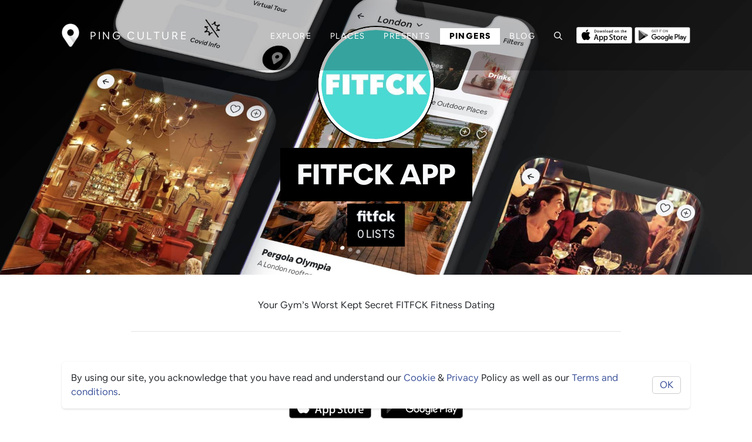

--- FILE ---
content_type: text/html; charset=utf-8
request_url: https://www.google.com/recaptcha/api2/aframe
body_size: 268
content:
<!DOCTYPE HTML><html><head><meta http-equiv="content-type" content="text/html; charset=UTF-8"></head><body><script nonce="3dnGQQh9AWWnB25R6SiD9g">/** Anti-fraud and anti-abuse applications only. See google.com/recaptcha */ try{var clients={'sodar':'https://pagead2.googlesyndication.com/pagead/sodar?'};window.addEventListener("message",function(a){try{if(a.source===window.parent){var b=JSON.parse(a.data);var c=clients[b['id']];if(c){var d=document.createElement('img');d.src=c+b['params']+'&rc='+(localStorage.getItem("rc::a")?sessionStorage.getItem("rc::b"):"");window.document.body.appendChild(d);sessionStorage.setItem("rc::e",parseInt(sessionStorage.getItem("rc::e")||0)+1);localStorage.setItem("rc::h",'1768936021163');}}}catch(b){}});window.parent.postMessage("_grecaptcha_ready", "*");}catch(b){}</script></body></html>

--- FILE ---
content_type: application/javascript; charset=UTF-8
request_url: https://ping-culture.com/src_app_modules_places_places_module_ts.js
body_size: 43778
content:
"use strict";(self.webpackChunkping_web=self.webpackChunkping_web||[]).push([["src_app_modules_places_places_module_ts"],{99524:(ua,Ce,s)=>{s.r(Ce),s.d(Ce,{PlacesModule:()=>da});var f=s(36362),D=s(52816),A=s(42321),e=s(3184),ye=s(92218),ne=s(84505),R=s(85921),H=s(59151),L=s(25670),Z=s(86942),Y=s(92340),I=s(74333),be=s(9306),ie=s(72257),G=s(75035),X=s(76098),We=s(89019),j=s(95758),E=s(56908),pe=s.n(E),K=s(53920),J=(()=>{return(n=J||(J={})).ENQUIRY="ENQUIRY",n.BOOKING="BOOKING",J;var n})(),oe=s(10644),ge=s(50318),q=s(82684),me=s(74742);function Xe(n,l){if(1&n){const t=e.\u0275\u0275getCurrentView();e.\u0275\u0275elementStart(0,"div",5)(1,"div",6)(2,"iframe",7),e.\u0275\u0275listener("load",function(){return e.\u0275\u0275restoreView(t),e.\u0275\u0275nextContext().iframeLoaded()}),e.\u0275\u0275elementEnd()()()}if(2&n){const t=e.\u0275\u0275nextContext();e.\u0275\u0275advance(2),e.\u0275\u0275property("src",t.iframeUrl,e.\u0275\u0275sanitizeResourceUrl)}}function Je(n,l){if(1&n){const t=e.\u0275\u0275getCurrentView();e.\u0275\u0275elementStart(0,"div",5)(1,"div",6)(2,"iframe",8),e.\u0275\u0275listener("load",function(){return e.\u0275\u0275restoreView(t),e.\u0275\u0275nextContext().iframeLoaded()}),e.\u0275\u0275elementEnd()()()}if(2&n){const t=e.\u0275\u0275nextContext();e.\u0275\u0275advance(2),e.\u0275\u0275property("src",t.iframeUrl,e.\u0275\u0275sanitizeResourceUrl)}}function qe(n,l){if(1&n){const t=e.\u0275\u0275getCurrentView();e.\u0275\u0275elementStart(0,"div",6)(1,"iframe",14),e.\u0275\u0275listener("load",function(){return e.\u0275\u0275restoreView(t),e.\u0275\u0275nextContext(2).iframeLoaded()}),e.\u0275\u0275elementEnd()()}if(2&n){const t=e.\u0275\u0275nextContext(2);e.\u0275\u0275advance(1),e.\u0275\u0275property("src",t.iframeUrl,e.\u0275\u0275sanitizeResourceUrl)}}function et(n,l){if(1&n){const t=e.\u0275\u0275getCurrentView();e.\u0275\u0275elementStart(0,"div",6)(1,"iframe",15),e.\u0275\u0275listener("load",function(){return e.\u0275\u0275restoreView(t),e.\u0275\u0275nextContext(2).iframeLoaded()}),e.\u0275\u0275elementEnd()()}if(2&n){const t=e.\u0275\u0275nextContext(2);e.\u0275\u0275advance(1),e.\u0275\u0275property("src",t.iframeUrl,e.\u0275\u0275sanitizeResourceUrl)}}function tt(n,l){if(1&n){const t=e.\u0275\u0275getCurrentView();e.\u0275\u0275elementStart(0,"div",6)(1,"iframe",15),e.\u0275\u0275listener("load",function(){return e.\u0275\u0275restoreView(t),e.\u0275\u0275nextContext(2).iframeLoaded()}),e.\u0275\u0275elementEnd()()}if(2&n){const t=e.\u0275\u0275nextContext(2);e.\u0275\u0275advance(1),e.\u0275\u0275property("src",t.iframeUrl,e.\u0275\u0275sanitizeResourceUrl)}}function nt(n,l){if(1&n){const t=e.\u0275\u0275getCurrentView();e.\u0275\u0275elementStart(0,"div",6)(1,"iframe",15),e.\u0275\u0275listener("load",function(){return e.\u0275\u0275restoreView(t),e.\u0275\u0275nextContext(2).iframeLoaded()}),e.\u0275\u0275elementEnd()()}if(2&n){const t=e.\u0275\u0275nextContext(2);e.\u0275\u0275advance(1),e.\u0275\u0275property("src",t.iframeUrl,e.\u0275\u0275sanitizeResourceUrl)}}function it(n,l){if(1&n){const t=e.\u0275\u0275getCurrentView();e.\u0275\u0275elementStart(0,"div",6)(1,"iframe",16),e.\u0275\u0275listener("load",function(){return e.\u0275\u0275restoreView(t),e.\u0275\u0275nextContext(2).iframeLoaded()}),e.\u0275\u0275elementEnd()()}if(2&n){const t=e.\u0275\u0275nextContext(2);e.\u0275\u0275advance(1),e.\u0275\u0275property("src",t.iframeUrl,e.\u0275\u0275sanitizeResourceUrl)}}function ot(n,l){if(1&n){const t=e.\u0275\u0275getCurrentView();e.\u0275\u0275elementStart(0,"div",6)(1,"iframe",16),e.\u0275\u0275listener("load",function(){return e.\u0275\u0275restoreView(t),e.\u0275\u0275nextContext(2).iframeLoaded()}),e.\u0275\u0275elementEnd()()}if(2&n){const t=e.\u0275\u0275nextContext(2);e.\u0275\u0275advance(1),e.\u0275\u0275property("src",t.iframeUrl,e.\u0275\u0275sanitizeResourceUrl)}}function at(n,l){if(1&n){const t=e.\u0275\u0275getCurrentView();e.\u0275\u0275elementStart(0,"div",6)(1,"iframe",16),e.\u0275\u0275listener("load",function(){return e.\u0275\u0275restoreView(t),e.\u0275\u0275nextContext(2).iframeLoaded()}),e.\u0275\u0275elementEnd()()}if(2&n){const t=e.\u0275\u0275nextContext(2);e.\u0275\u0275advance(1),e.\u0275\u0275property("src",t.iframeUrl,e.\u0275\u0275sanitizeResourceUrl)}}function lt(n,l){if(1&n){const t=e.\u0275\u0275getCurrentView();e.\u0275\u0275elementStart(0,"div",6)(1,"iframe",16),e.\u0275\u0275listener("load",function(){return e.\u0275\u0275restoreView(t),e.\u0275\u0275nextContext(2).iframeLoaded()}),e.\u0275\u0275elementEnd()()}if(2&n){const t=e.\u0275\u0275nextContext(2);e.\u0275\u0275advance(1),e.\u0275\u0275property("src",t.iframeUrl,e.\u0275\u0275sanitizeResourceUrl)}}function rt(n,l){1&n&&(e.\u0275\u0275elementStart(0,"div",17)(1,"p",18),e.\u0275\u0275text(2,"Something went wrong!"),e.\u0275\u0275elementEnd()())}function ct(n,l){if(1&n&&(e.\u0275\u0275elementContainerStart(0),e.\u0275\u0275elementStart(1,"div",9)(2,"div",10),e.\u0275\u0275element(3,"mat-spinner"),e.\u0275\u0275elementStart(4,"h4",11),e.\u0275\u0275text(5,"Just a moment..."),e.\u0275\u0275elementEnd()(),e.\u0275\u0275template(6,qe,2,1,"div",12),e.\u0275\u0275template(7,et,2,1,"div",12),e.\u0275\u0275template(8,tt,2,1,"div",12),e.\u0275\u0275template(9,nt,2,1,"div",12),e.\u0275\u0275template(10,it,2,1,"div",12),e.\u0275\u0275template(11,ot,2,1,"div",12),e.\u0275\u0275template(12,at,2,1,"div",12),e.\u0275\u0275template(13,lt,2,1,"div",12),e.\u0275\u0275template(14,rt,3,0,"div",13),e.\u0275\u0275elementEnd(),e.\u0275\u0275elementContainerEnd()),2&n){const t=e.\u0275\u0275nextContext();e.\u0275\u0275advance(1),e.\u0275\u0275property("ngSwitch",null==t.place||null==t.place.config||null==t.place.config.bookingConfig?null:t.place.config.bookingConfig.bookingProvider),e.\u0275\u0275advance(5),e.\u0275\u0275property("ngSwitchCase","SEVENROOMS"),e.\u0275\u0275advance(1),e.\u0275\u0275property("ngSwitchCase","OPENTABLE"),e.\u0275\u0275advance(1),e.\u0275\u0275property("ngSwitchCase","RESDIARY"),e.\u0275\u0275advance(1),e.\u0275\u0275property("ngSwitchCase","DESIGNMYNIGHT"),e.\u0275\u0275advance(1),e.\u0275\u0275property("ngSwitchCase","RESY"),e.\u0275\u0275advance(1),e.\u0275\u0275property("ngSwitchCase","OBEE"),e.\u0275\u0275advance(1),e.\u0275\u0275property("ngSwitchCase","NOWBOOKIT"),e.\u0275\u0275advance(1),e.\u0275\u0275property("ngSwitchCase","WEB_URL")}}function st(n,l){1&n&&(e.\u0275\u0275elementStart(0,"div",17)(1,"p",18),e.\u0275\u0275text(2,"Something went wrong!"),e.\u0275\u0275elementEnd()())}let Pe=(()=>{class n{constructor(t,i,a,o,r,d){this.modal=t,this.cd=i,this.analytics=a,this.domSanitizer=o,this.utils=r,this.data=d}ngOnInit(){var t,i,a,o,r,d,p,g,c,u,m,M,b,y,k,P;this.place=null===(t=this.data)||void 0===t?void 0:t.place,(null===(o=null===(a=null===(i=this.place)||void 0===i?void 0:i.config)||void 0===a?void 0:a.bookingConfig)||void 0===o?void 0:o.type)===J.BOOKING||(null===(p=null===(d=null===(r=this.place)||void 0===r?void 0:r.config)||void 0===d?void 0:d.bookingConfig)||void 0===p?void 0:p.type)===J.ENQUIRY?(this.analytics.trackEvent("Bookings","Ping Culture Button Click",this.place.title),this.analytics.trackMixpanelEvent("Booking",{bookingProvider:"Ping Culture"}),this.utils.addCount(null===(g=this.place)||void 0===g?void 0:g.id,(null===(c=this.place)||void 0===c?void 0:c.publisherId)||(null===(m=null===(u=this.place)||void 0===u?void 0:u.publisher)||void 0===m?void 0:m.id)||"na","PUBLISHER","booked","entity",1,null===(M=this.place)||void 0===M?void 0:M.city),this.loaded=!0,this.provider=K.c2.PING,this.cd.detectChanges()):(this.provider=null===(y=null===(b=this.place.config)||void 0===b?void 0:b.bookingConfig)||void 0===y?void 0:y.bookingProvider,this.initIntegrations()),this.bookingUserId=null===(P=null===(k=this.place.config)||void 0===k?void 0:k.bookingConfig)||void 0===P?void 0:P.bookingProviderUsername,this.cd.detectChanges()}initIntegrations(){var t,i,a,o,r,d,p,g,c,u,m,M,b,y,k,P,w,S,B,T,$,h,O;switch(this.loaded=!1,null===(a=null===(i=null===(t=this.place)||void 0===t?void 0:t.config)||void 0===i?void 0:i.bookingConfig)||void 0===a?void 0:a.bookingProvider){case"DESIGNMYNIGHT":this.iframeUrl=this.domSanitizer.bypassSecurityTrustResourceUrl(this.getDesignMyNightUrl(null===(r=null===(o=this.place)||void 0===o?void 0:o.config.bookingConfig)||void 0===r?void 0:r.bookingProviderUsername));break;case"OPENTABLE":this.iframeUrl=this.domSanitizer.bypassSecurityTrustResourceUrl(this.getOpenTableUrl(null===(p=null===(d=this.place)||void 0===d?void 0:d.config.bookingConfig)||void 0===p?void 0:p.bookingProviderUsername));break;case"RESY":this.iframeUrl=this.domSanitizer.bypassSecurityTrustResourceUrl(this.getResyUrl(null===(c=null===(g=this.place)||void 0===g?void 0:g.config.bookingConfig)||void 0===c?void 0:c.bookingProviderUsername));break;case"RESDIARY":this.iframeUrl=this.domSanitizer.bypassSecurityTrustResourceUrl(this.getResDiaryUrl(null===(m=null===(u=this.place)||void 0===u?void 0:u.config.bookingConfig)||void 0===m?void 0:m.bookingProviderUsername));break;case"SEVENROOMS":this.iframeUrl=this.domSanitizer.bypassSecurityTrustResourceUrl(this.getSevenRoomsUrl(null===(b=null===(M=this.place)||void 0===M?void 0:M.config.bookingConfig)||void 0===b?void 0:b.bookingProviderUsername));break;case"DINEPLAN":this.iframeUrl=this.domSanitizer.bypassSecurityTrustResourceUrl(this.getDineplanUrl(null===(k=null===(y=this.place)||void 0===y?void 0:y.config.bookingConfig)||void 0===k?void 0:k.bookingProviderUsername));break;case"NOWBOOKIT":this.iframeUrl=this.domSanitizer.bypassSecurityTrustResourceUrl(this.getNowBookItUrl(null===(w=null===(P=this.place)||void 0===P?void 0:P.config.bookingConfig)||void 0===w?void 0:w.bookingProviderUsername));break;case"OBEE":this.iframeUrl=this.domSanitizer.bypassSecurityTrustResourceUrl(this.getObeeUrl(null===(B=null===(S=this.place)||void 0===S?void 0:S.config.bookingConfig)||void 0===B?void 0:B.bookingProviderUsername));break;case"TOCK":this.iframeUrl=this.domSanitizer.bypassSecurityTrustResourceUrl(this.getTockUrl(null===($=null===(T=this.place)||void 0===T?void 0:T.config.bookingConfig)||void 0===$?void 0:$.bookingProviderUsername));break;case"TABLEAGENT":this.iframeUrl=this.domSanitizer.bypassSecurityTrustResourceUrl(this.getTableagentUrl(null===(O=null===(h=this.place)||void 0===h?void 0:h.config.bookingConfig)||void 0===O?void 0:O.bookingProviderUsername));break;default:this.iframeUrl=this.place.websiteUrl}this.showIframe=!0,this.showIframe&&setTimeout(()=>{var F,U,te;this.utils.addCount(null===(F=this.place)||void 0===F?void 0:F.id,null===(U=this.place)||void 0===U?void 0:U.publisherId,"PUBLISHER","booked","entity",1,null===(te=this.place)||void 0===te?void 0:te.city)},5e3),this.cd.detectChanges()}getDesignMyNightUrl(t){return this.provider="Design My Night Booking",this.analytics.trackEvent("Bookings","Design My Night Button Click",this.place.title),this.analytics.trackMixpanelEvent("Booking",{bookingProvider:"Design My Night"}),`https://bookings.designmynight.com/book?venue_id=${t}&num_people=2&date=${E().format("YYYY-MM-DD")}&time=${E().format("HH:mm")}&notes=Booking From Ping Culture`}getOpenTableUrl(t){const i=[E().format("hh"),E().format("mm")];return this.provider="OpenTable Booking",this.analytics.trackEvent("Bookings","OpenTable Button Click",this.place.title),this.analytics.trackMixpanelEvent("Booking",{bookingProvider:"Open Table"}),`https://www.opentable.co.uk/restref/client/?rid=${t}&partysize=&datetime=${E().format("YYYY-MM-DD")}T${i[0]}%3A${i[1]}&lang=en-GB`}getResDiaryUrl(t){return this.provider="ResDiary Booking",this.analytics.trackEvent("Bookings","ResDiary Button Click",this.place.title),this.analytics.trackMixpanelEvent("Booking",{bookingProvider:"ResDiary"}),t.includes("/")?`https://booking.resdiary.com/widget/Standard/${t}?partysize=2&date=${E().format("YYYY-MM-DD")}`:`https://www.resdiary.com/restaurant/${t}/Book/Customer?covers=2&bookingDateTime=${E().format("YYYY-MM-DD")}T${E().format("HH:mm")}`}getResyUrl(t){return this.provider="Resy Booking",this.analytics.trackEvent("Bookings","Resy Button Click",this.place.title),this.analytics.trackMixpanelEvent("Booking",{bookingProvider:"Resy"}),`https://widgets.resy.com/?src=ping_culture&ref=ping_culture&venueId=${t}#/venues/${t}/?date=${E().format("YYYY-MM-DD")}&seats=2`}getTockUrl(t){return this.provider="Tock Booking",this.analytics.trackEvent("Bookings","Tock Button Click",this.place.title),this.analytics.trackMixpanelEvent("Booking",{bookingProvider:"Tock"}),`https://www.exploretock.com/${t}/widget/search?date=${E().format("YYYY-MM-DD")}&size=2`}getTableagentUrl(t){return this.provider="Table Agent Booking",this.analytics.trackEvent("Bookings","Table Agent Button Click",this.place.title),this.analytics.trackMixpanelEvent("Booking",{bookingProvider:"Table Agent"}),`https://tableagent.com/${t}/table-search/`}getDineplanUrl(t){return this.provider="DinePlan Booking",this.analytics.trackEvent("Bookings","Dineplan Button Click",this.place.title),this.analytics.trackMixpanelEvent("Booking",{bookingProvider:"Dine Plan"}),`https://www.dineplan.com/widget/v2/frame/${t}?date=${E().format("YYYY-MM-DD")}`}getSevenRoomsUrl(t){var i,a;return this.provider="SevenRooms Booking",this.analytics.trackEvent("Bookings","Seven Rooms Button Click",this.place.title),this.analytics.trackMixpanelEvent("Booking",{bookingProvider:"SevenRooms"}),`https://www.sevenrooms.com/reservations/${null===(a=null===(i=this.place)||void 0===i?void 0:i.config.bookingConfig)||void 0===a?void 0:a.bookingProviderUsername}?defaultPartySize=2&defaultDate=${E().format("YYYY-MM-DD")}`}getNowBookItUrl(t){var i,a;return this.provider="Now Book It",this.analytics.trackEvent("Bookings","Now Book It Button Click",this.place.title),this.analytics.trackMixpanelEvent("Booking",{bookingProvider:"NowBookIt"}),`https://bookings.nowbookit.com/?accountid=${null===(a=null===(i=this.place)||void 0===i?void 0:i.config.bookingConfig)||void 0===a?void 0:a.bookingProviderUsername}`}getObeeUrl(t){var i,a;return this.provider="Obee Booking",this.analytics.trackEvent("Bookings","Obee Button Click",this.place.title),this.analytics.trackMixpanelEvent("Booking",{bookingProvider:"Obee"}),`https:// www.obee.com.au/${null===(a=null===(i=this.place)||void 0===i?void 0:i.config.bookingConfig)||void 0===a?void 0:a.bookingProviderUsername}`}iframeLoaded(){this.loaded=!0,this.cd.detectChanges()}}return n.\u0275fac=function(t){return new(t||n)(e.\u0275\u0275directiveInject(j.so),e.\u0275\u0275directiveInject(e.ChangeDetectorRef),e.\u0275\u0275directiveInject(oe.$),e.\u0275\u0275directiveInject(ge.DomSanitizer),e.\u0275\u0275directiveInject(q.e),e.\u0275\u0275directiveInject(j.WI))},n.\u0275cmp=e.\u0275\u0275defineComponent({type:n,selectors:[["ping-booking-integration-modal"]],decls:7,vars:4,consts:[[1,"p-3","modal-background"],[1,"w-100","h-100","iframe-box"],["class","w-100 h-100",4,"ngIf"],[4,"ngIf","ngIfElse"],["errorScreen",""],[1,"w-100","h-100"],[1,"iframe-wrapper"],["title","Ping booking integration",2,"border","none","min-height","90vh","height","auto","width","100%","background-color","transparent",3,"src","load"],["title","Sevenrooms booking integration",2,"border","none","min-height","674px","height","auto","width","100%","background-color","transparent",3,"src","load"],[1,"w-100","iframe-box",3,"ngSwitch"],[1,"w-100","h-100","d-flex","flex-center","flex-column","my-5","py-5","loader-bg"],[1,"mt-3"],["class","iframe-wrapper",4,"ngSwitchCase"],["class","w-100 h-100 d-flex flex-column",4,"ngSwitchDefault"],[2,"border","none","min-height","674px","height","100%","width","100%","background-color","transparent",3,"src","load"],[2,"border","none","min-height","100vh","height","100%","width","100%","background-color","transparent",3,"src","load"],[2,"border","none","min-height","100vh","height","auto","width","100%","background-color","transparent",3,"src","load"],[1,"w-100","h-100","d-flex","flex-column"],[1,"ion-text-center","py-5","my-5"]],template:function(t,i){if(1&t&&(e.\u0275\u0275elementStart(0,"div",0)(1,"div",1),e.\u0275\u0275template(2,Xe,3,1,"div",2),e.\u0275\u0275template(3,Je,3,1,"div",2),e.\u0275\u0275template(4,ct,15,9,"ng-container",3),e.\u0275\u0275template(5,st,3,0,"ng-template",null,4,e.\u0275\u0275templateRefExtractor),e.\u0275\u0275elementEnd()()),2&t){const a=e.\u0275\u0275reference(6);e.\u0275\u0275advance(2),e.\u0275\u0275property("ngIf","PING"===i.provider),e.\u0275\u0275advance(1),e.\u0275\u0275property("ngIf","SEVENROOMS"===i.provider),e.\u0275\u0275advance(1),e.\u0275\u0275property("ngIf",i.iframeUrl)("ngIfElse",a)}},directives:[f.NgIf,f.NgSwitch,me.Ou,f.NgSwitchCase,f.NgSwitchDefault],styles:[".iframe-wrapper[_ngcontent-%COMP%]{top:0;left:0;width:100%;height:100%;z-index:2;position:relative}.iframe-box[_ngcontent-%COMP%]{position:relative;z-index:1}.iframe-box[_ngcontent-%COMP%]   .loader-bg[_ngcontent-%COMP%]{position:absolute;top:50%;left:50%;transform:translate(-50%,-50%);z-index:0;pointer-events:none}.modal-container[_ngcontent-%COMP%]{background-color:#fff}"],changeDetection:0}),n})();var ae=s(21619),ke=s(59943);const W=function(n){return{"col-md-4":n}};function dt(n,l){if(1&n){const t=e.\u0275\u0275getCurrentView();e.\u0275\u0275elementStart(0,"div",13)(1,"div",14),e.\u0275\u0275listener("click",function(){return e.\u0275\u0275restoreView(t),e.\u0275\u0275nextContext(2).showCheckinForm=!0}),e.\u0275\u0275elementStart(2,"h5"),e.\u0275\u0275text(3,"Contact tracing"),e.\u0275\u0275elementEnd(),e.\u0275\u0275element(4,"fa-icon",9),e.\u0275\u0275elementStart(5,"p",10),e.\u0275\u0275text(6,"Due to special social distancing measures we are taking at our establishment, one person from your group is required to check-in in case contact tracing is required."),e.\u0275\u0275elementEnd()()()}if(2&n){const t=e.\u0275\u0275nextContext(2);e.\u0275\u0275property("ngClass",e.\u0275\u0275pureFunction1(2,W,!(null!=t.place.config&&t.place.config.canBook&&(t.place.menu||t.place.menuImages||t.place.menuUrlList)))),e.\u0275\u0275advance(4),e.\u0275\u0275property("icon",t.faClipboard)}}function pt(n,l){if(1&n){const t=e.\u0275\u0275getCurrentView();e.\u0275\u0275elementStart(0,"div",15),e.\u0275\u0275listener("click",function(){return e.\u0275\u0275restoreView(t),e.\u0275\u0275nextContext(2).openMenu()}),e.\u0275\u0275elementStart(1,"div",8)(2,"h5"),e.\u0275\u0275text(3,"See Menu"),e.\u0275\u0275elementEnd(),e.\u0275\u0275element(4,"fa-icon",9),e.\u0275\u0275elementStart(5,"p",10),e.\u0275\u0275text(6,"To maximise your safety, we provide the option to view our menu digitally on your device rather than using a paper based menu."),e.\u0275\u0275elementEnd()()()}if(2&n){const t=e.\u0275\u0275nextContext(2);e.\u0275\u0275property("ngClass",e.\u0275\u0275pureFunction1(2,W,!(null!=t.place.config&&t.place.config.canBook))),e.\u0275\u0275advance(4),e.\u0275\u0275property("icon",t.faBook)}}function gt(n,l){if(1&n&&(e.\u0275\u0275elementStart(0,"a",18)(1,"div",8)(2,"h5"),e.\u0275\u0275text(3,"Make Booking"),e.\u0275\u0275elementEnd(),e.\u0275\u0275element(4,"fa-icon",9),e.\u0275\u0275elementStart(5,"p",10),e.\u0275\u0275text(6,"To effectively social distance at our premisis, we may require you to book a table in advance through our system."),e.\u0275\u0275elementEnd()()()),2&n){const t=e.\u0275\u0275nextContext(3);e.\u0275\u0275property("href",t.place.bookingUrl,e.\u0275\u0275sanitizeUrl)("ngClass",e.\u0275\u0275pureFunction1(3,W,!t.place.menu&&!t.place.menuImages&&!t.place.menuUrlList)),e.\u0275\u0275advance(4),e.\u0275\u0275property("icon",t.faClock)}}function mt(n,l){if(1&n){const t=e.\u0275\u0275getCurrentView();e.\u0275\u0275elementStart(0,"div",7),e.\u0275\u0275listener("click",function(){e.\u0275\u0275restoreView(t);const a=e.\u0275\u0275nextContext(3);return a.openBookingIntegration(a.place)}),e.\u0275\u0275elementStart(1,"div",8)(2,"h5"),e.\u0275\u0275text(3,"Make Booking"),e.\u0275\u0275elementEnd(),e.\u0275\u0275element(4,"fa-icon",9),e.\u0275\u0275elementStart(5,"p",10),e.\u0275\u0275text(6,"To effectively social distance at our premisis, we may require you to book a table in advance through our system."),e.\u0275\u0275elementEnd()()()}if(2&n){const t=e.\u0275\u0275nextContext(3);e.\u0275\u0275property("ngClass",e.\u0275\u0275pureFunction1(2,W,!t.place.menu&&!t.place.menuImages&&!t.place.menuUrlList)),e.\u0275\u0275advance(4),e.\u0275\u0275property("icon",t.faClock)}}function ut(n,l){if(1&n&&(e.\u0275\u0275elementContainerStart(0),e.\u0275\u0275template(1,gt,7,5,"a",16),e.\u0275\u0275template(2,mt,7,4,"div",17),e.\u0275\u0275elementContainerEnd()),2&n){const t=e.\u0275\u0275nextContext(2);e.\u0275\u0275advance(1),e.\u0275\u0275property("ngIf",t.place.bookingUrl),e.\u0275\u0275advance(1),e.\u0275\u0275property("ngIf",null==t.place.config||null==t.place.config.bookingConfig?null:t.place.config.bookingConfig.bookingProvider)}}function ht(n,l){if(1&n&&(e.\u0275\u0275elementStart(0,"div",20)(1,"div",8)(2,"h5"),e.\u0275\u0275text(3,"Make Booking"),e.\u0275\u0275elementEnd(),e.\u0275\u0275element(4,"fa-icon",9),e.\u0275\u0275elementStart(5,"p",10),e.\u0275\u0275text(6,"To effectively social distance at our premisis, we may require you to book a table in advance through our system."),e.\u0275\u0275elementEnd()()()),2&n){const t=e.\u0275\u0275nextContext(3);e.\u0275\u0275property("ngClass",e.\u0275\u0275pureFunction1(2,W,!t.place.menu&&!t.place.menuImages&&!t.place.menuUrlList)),e.\u0275\u0275advance(4),e.\u0275\u0275property("icon",t.faClock)}}function ft(n,l){if(1&n&&e.\u0275\u0275template(0,ht,7,4,"div",19),2&n){const t=e.\u0275\u0275nextContext(2);e.\u0275\u0275property("ngIf",null==t.place.config?null:t.place.config.canBook)}}function _t(n,l){if(1&n){const t=e.\u0275\u0275getCurrentView();e.\u0275\u0275elementStart(0,"div",4),e.\u0275\u0275template(1,dt,7,4,"div",5),e.\u0275\u0275template(2,pt,7,4,"div",6),e.\u0275\u0275elementStart(3,"div",7),e.\u0275\u0275listener("click",function(){return e.\u0275\u0275restoreView(t),e.\u0275\u0275nextContext().modal.close()}),e.\u0275\u0275elementStart(4,"div",8)(5,"h5"),e.\u0275\u0275text(6,"More info"),e.\u0275\u0275elementEnd(),e.\u0275\u0275element(7,"fa-icon",9),e.\u0275\u0275elementStart(8,"p",10),e.\u0275\u0275text(9,"See more information about here, including opening hours, galleries and more."),e.\u0275\u0275elementEnd()()(),e.\u0275\u0275template(10,ut,3,2,"ng-container",11),e.\u0275\u0275template(11,ft,1,1,"ng-template",null,12,e.\u0275\u0275templateRefExtractor),e.\u0275\u0275elementEnd()}if(2&n){const t=e.\u0275\u0275reference(12),i=e.\u0275\u0275nextContext();e.\u0275\u0275advance(1),e.\u0275\u0275property("ngIf",null==i.place.config?null:i.place.config.enableTrackTrace),e.\u0275\u0275advance(1),e.\u0275\u0275property("ngIf",i.place.menu||i.place.menuImages||i.place.menuUrlList),e.\u0275\u0275advance(1),e.\u0275\u0275property("ngClass",e.\u0275\u0275pureFunction1(6,W,!(null!=i.place.config&&i.place.config.canBook&&(i.place.menu||i.place.menuImages||i.place.menuUrlList)))),e.\u0275\u0275advance(4),e.\u0275\u0275property("icon",i.faInfo),e.\u0275\u0275advance(3),e.\u0275\u0275property("ngIf",i.place.bookingUrl||(null==i.place.config||null==i.place.config.bookingConfig?null:i.place.config.bookingConfig.bookingProvider))("ngIfElse",t)}}function vt(n,l){if(1&n){const t=e.\u0275\u0275getCurrentView();e.\u0275\u0275elementStart(0,"div",21)(1,"ping-check-in",22),e.\u0275\u0275listener("output",function(a){return e.\u0275\u0275restoreView(t),e.\u0275\u0275nextContext().checkinOutput(a)}),e.\u0275\u0275elementEnd()()}if(2&n){const t=e.\u0275\u0275nextContext();e.\u0275\u0275advance(1),e.\u0275\u0275property("place",t.place)}}let xt=(()=>{class n{constructor(t,i,a,o){this.modal=t,this.cd=i,this.data=a,this.modalService=o,this.logoPrefix=We.N.aws.s3Url+"logo/200/",this.faBook=X.cnt,this.faClipboard=X.tRW,this.faClock=X.SZw,this.faInfo=X.sqG}ngOnInit(){this.place=this.data.place,this.showCheckinForm=this.data.showCheckinForm,this.cd.detectChanges()}openMenu(){this.modal.close("MENU")}checkinOutput(t){t?this.modal.close():(this.showCheckinForm=!1,this.cd.detectChanges()),t?this.modal.close():this.showCheckinForm=!1}openBookingIntegration(t){this.modalService.open(Pe,{width:"800px",closeOnNavigation:!0,data:Object.assign({},t)})}}return n.\u0275fac=function(t){return new(t||n)(e.\u0275\u0275directiveInject(j.so),e.\u0275\u0275directiveInject(e.ChangeDetectorRef),e.\u0275\u0275directiveInject(j.WI),e.\u0275\u0275directiveInject(j.uw))},n.\u0275cmp=e.\u0275\u0275defineComponent({type:n,selectors:[["ping-quick-access-modal"]],decls:6,vars:3,consts:[[1,"pt-5","pb-4","px-3","w-100","text-center","pattern-bg"],[1,"mb-4"],["class","d-flex flex-wrap justify-content-between",4,"ngIf","ngIfElse"],["checkinForm",""],[1,"d-flex","flex-wrap","justify-content-between"],["class","col-md-3 mb-2 mx-auto",3,"ngClass",4,"ngIf"],["class","col-md-3 mx-auto mb-2",3,"ngClass","click",4,"ngIf"],[1,"col-md-3","mb-2","mx-auto",3,"ngClass","click"],[1,"h-100","card","hover","d-flex","flex-column","p-3","text-center"],["size","5x",1,"text-primary","my-3",3,"icon"],[1,"small"],[4,"ngIf","ngIfElse"],["bookNowApp",""],[1,"col-md-3","mb-2","mx-auto",3,"ngClass"],[1,"h-100","card","hover","d-flex","flex-column","p-3","text-center",3,"click"],[1,"col-md-3","mx-auto","mb-2",3,"ngClass","click"],["class","col-md-3 mb-2 mx-auto","target","_blank",3,"href","ngClass",4,"ngIf"],["class","col-md-3 mb-2 mx-auto",3,"ngClass","click",4,"ngIf"],["target","_blank",1,"col-md-3","mb-2","mx-auto",3,"href","ngClass"],["class","col-md-3 mb-2 mx-auto","pingOpenDownloadModal","",3,"ngClass",4,"ngIf"],["pingOpenDownloadModal","",1,"col-md-3","mb-2","mx-auto",3,"ngClass"],[1,"px-sm-5"],[3,"place","output"]],template:function(t,i){if(1&t&&(e.\u0275\u0275elementStart(0,"div",0)(1,"h1",1),e.\u0275\u0275text(2),e.\u0275\u0275elementEnd(),e.\u0275\u0275template(3,_t,13,8,"div",2),e.\u0275\u0275template(4,vt,2,1,"ng-template",null,3,e.\u0275\u0275templateRefExtractor),e.\u0275\u0275elementEnd()),2&t){const a=e.\u0275\u0275reference(5);e.\u0275\u0275advance(2),e.\u0275\u0275textInterpolate1("Welcome to ",i.place.title,""),e.\u0275\u0275advance(1),e.\u0275\u0275property("ngIf",!i.showCheckinForm)("ngIfElse",a)}},directives:[f.NgIf,f.NgClass,ae.BN,ke.j],styles:[".logo[_ngcontent-%COMP%]{width:6rem;height:6rem;position:relative;overflow:hidden;flex-shrink:0}.logo[_ngcontent-%COMP%]   img[_ngcontent-%COMP%]{width:100%;height:100%;background-color:#fff;background-size:cover}.card[_ngcontent-%COMP%]{border-width:2px;border-radius:10px;transition:transform .15s ease-in-out;box-shadow:.1em .1em 1em #2d37431a;background:rgba(255,255,255,.7)}.card[_ngcontent-%COMP%]:hover{border-color:var(--ion-color-primary);background-color:#fff;transform:scale(1.05)}.card[_ngcontent-%COMP%]:hover   h5[_ngcontent-%COMP%]{color:var(--ion-color-primary)}h1[_ngcontent-%COMP%]{font-size:2em}"],changeDetection:0}),n})();var ee=s(44899),Ct=s(84650),Me=s(44063),le=s(64139),re=s(12692),Oe=s(47418),we=s(11571),ue=s(55384),yt=s(97482),bt=s(52952),Pt=s(64080),ce=s(38075);let he=(()=>{class n extends ue.s{constructor(t,i,a,o,r){super(),this.router=t,this.logger=i,this.store=a,this.utils=o,this.analytics=r}place$(t){const a={ge:+new Date((new Date).setHours(0,0,0,0))};return this.runQuery(we.H,{id:t,dateTime:a,sortDirection:K.Sv.ASC},"getEntity",!0,!0).pipe((0,Z.U)(r=>this.formatSocials(r)),(0,re.b)(r=>{r?(this.store.setObject("currentEntity",r),r&&(null==r?void 0:r.publisherId)&&(this.utils.addCount(r.id,r.publisherId,ee.ud.PUBLISHER,"views","entity",1,null==r?void 0:r.city),this.addPlacesImpressions([r]))):this.router.navigate(["places"],{queryParams:{"not-found":!0}})}),(0,Oe.K)(r=>(this.logger.logError(r),this.router.navigate([""]),(0,le.of)(r))))}findEntityByUsename$(t){const a={ge:+new Date((new Date).setHours(0,0,0,0))};return this.runQuery(we.M,{username:t,dateTime:a,sortDirection:K.Sv.ASC},"entityShortUrlQuery",!0,!0).pipe((0,Z.U)(r=>{var d;return(null===(d=null==r?void 0:r.items)||void 0===d?void 0:d.length)?null==r?void 0:r.items[0]:null}),(0,Z.U)(r=>this.formatSocials(r)),(0,re.b)(r=>{r&&(this.store.setObject("currentEntity",r),r&&(null==r?void 0:r.publisherId)&&(this.utils.addCount(r.id,r.publisherId,ee.ud.PUBLISHER,"views","entity",1,null==r?void 0:r.city),this.addPlacesImpressions([r])))}),(0,L.P)())}formatSocials(t){var i,a,o;if(null===(i=null==t?void 0:t.socials)||void 0===i?void 0:i.facebook){let r=t.socials.facebook;r=r.replace("https://www.facebook.com/","");const d=r.split("/");(null==d?void 0:d.length)>1&&(r=d[0]),t.socials.facebook=r}if(null===(a=null==t?void 0:t.socials)||void 0===a?void 0:a.twitter){let r=t.socials.twitter;r=r.replace("https://twitter.com/","");const d=r.split("/");(null==d?void 0:d.length)>1&&(r=d[0]),t.socials.twitter=r}if(null===(o=null==t?void 0:t.socials)||void 0===o?void 0:o.instagram){let r=t.socials.instagram;r=r.replace("https://instagram.com/","");const d=r.split("/");(null==d?void 0:d.length)>1&&(r=d[0]),t.socials.instagram=r}return t}searchForNearbyPlaces(t,i,a){return this.runQuery(yt.n,{input:{filter:{city:i,day:null,cuisine:null,vibeFilter:null,dayFilter:null,price:null,categories:null,location:t,km:5},sort:{field:K.KB.location,direction:K.LJ.asc},limit:5}},"searchElasticPlaces",!0,!0).pipe((0,Z.U)(p=>(null==p?void 0:p.items)||[]),(0,re.b)(p=>{(null==p?void 0:p.length)&&this.addPlacesImpressions(p)}),(0,Oe.K)(p=>(this.logger.logError(p),(0,le.of)([]))),(0,L.P)())}addPlacesImpressions(t){t.forEach(i=>{this.analytics.trackEvent("Venue Impression","Web App",i.title),this.utils.addCount(i.id,i.publisherId,ee.ud.PUBLISHER,"impressions","entity",1,null==i?void 0:i.city),this.utils.addCount(i.id,i.publisherId,ee.ud.PUBLISHER,"seen","entity",1,null==i?void 0:i.city)})}getEntityBlogPosts(t){return this.runQuery(bt.x7,{limit:5,entityId:t,sortDirection:K.Sv.DESC},"blogPostsByEntityQuery",!0,!0).pipe((0,L.P)(),(0,Z.U)(i=>{var a;return i!==ue.N.ERROR?((null===(a=null==i?void 0:i.items)||void 0===a?void 0:a.length)&&(i.items=i.items.filter(o=>{var r;return console.log("BLOG",o),"PUBLISHED"===(null===(r=null==o?void 0:o.blogPost)||void 0===r?void 0:r.publishStatus)})),i):{items:[],nextToken:null}}),(0,L.P)())}}return n.\u0275fac=function(t){return new(t||n)(e.\u0275\u0275inject(D.F0),e.\u0275\u0275inject(Pt.m),e.\u0275\u0275inject(ce.d),e.\u0275\u0275inject(q.e),e.\u0275\u0275inject(oe.$))},n.\u0275prov=e.\u0275\u0275defineInjectable({token:n,factory:n.\u0275fac}),n})();var fe=s(2186),Ie=s(90787),Se=s(29322),Ee=s(50600),z=s(31631),kt=s(41526),Mt=s(56947);function Ot(n,l){if(1&n&&(e.\u0275\u0275elementStart(0,"div",6),e.\u0275\u0275text(1),e.\u0275\u0275pipe(2,"timeIntToString"),e.\u0275\u0275pipe(3,"timeIntToString"),e.\u0275\u0275elementEnd()),2&n){const t=e.\u0275\u0275nextContext().$implicit,i=e.\u0275\u0275nextContext(2);e.\u0275\u0275advance(1),e.\u0275\u0275textInterpolate2(" ",e.\u0275\u0275pipeBind1(2,2,null==i.entity.openHours[t]?null:i.entity.openHours[t].open)," - ",e.\u0275\u0275pipeBind1(3,4,null==i.entity.openHours[t]?null:i.entity.openHours[t].close)," ")}}function wt(n,l){1&n&&(e.\u0275\u0275elementStart(0,"div",6),e.\u0275\u0275text(1," Closed "),e.\u0275\u0275elementEnd())}function It(n,l){1&n&&(e.\u0275\u0275elementStart(0,"div",6),e.\u0275\u0275text(1," Open all day "),e.\u0275\u0275elementEnd())}const St=function(n,l,t){return{"text-dark":n,"text-medium":l,"font-weight-bold":t}};function Et(n,l){if(1&n&&(e.\u0275\u0275elementStart(0,"div",3)(1,"div",4),e.\u0275\u0275text(2),e.\u0275\u0275pipe(3,"shortenDaysOfWeek"),e.\u0275\u0275elementEnd(),e.\u0275\u0275template(4,Ot,4,6,"div",5),e.\u0275\u0275template(5,wt,2,0,"div",5),e.\u0275\u0275template(6,It,2,0,"div",5),e.\u0275\u0275elementEnd()),2&n){const t=l.$implicit,i=l.index,a=e.\u0275\u0275nextContext(2);e.\u0275\u0275styleProp("color",a.colour||""),e.\u0275\u0275property("ngClass",e.\u0275\u0275pureFunction3(9,St,!a.colour&&a.dayOfWeek===i+1,!a.colour&&a.dayOfWeek!==i+1,a.dayOfWeek===i+1)),e.\u0275\u0275advance(2),e.\u0275\u0275textInterpolate1(" ",e.\u0275\u0275pipeBind1(3,7,t)," "),e.\u0275\u0275advance(2),e.\u0275\u0275property("ngIf",!(null!=a.entity.openHours[t]&&a.entity.openHours[t].fullDay||null!=a.entity.openHours[t]&&a.entity.openHours[t].closed)),e.\u0275\u0275advance(1),e.\u0275\u0275property("ngIf",null==a.entity.openHours[t]?null:a.entity.openHours[t].closed),e.\u0275\u0275advance(1),e.\u0275\u0275property("ngIf",null==a.entity.openHours[t]?null:a.entity.openHours[t].fullDay)}}function Tt(n,l){if(1&n&&(e.\u0275\u0275elementStart(0,"div",1),e.\u0275\u0275template(1,Et,7,13,"div",2),e.\u0275\u0275elementEnd()),2&n){const t=e.\u0275\u0275nextContext();e.\u0275\u0275property("@growDown",void 0),e.\u0275\u0275advance(1),e.\u0275\u0275property("ngForOf",t.objectKeys(t.entity.openHours))}}const Bt=(0,z.X$)("growDown",[(0,z.eR)(":enter",[(0,z.oB)({height:"0px"}),(0,z.jt)("200ms ease-in",(0,z.oB)({height:"*"}))]),(0,z.eR)(":leave",[(0,z.oB)({height:"*"}),(0,z.jt)("200ms ease-in",(0,z.oB)({height:"0"}))])]);let Ft=(()=>{class n{constructor(t){this.cd=t,this.dayOfWeek=(new Date).getDay(),this.hidden=!0,this.objectKeys=Object.keys}ngOnInit(){}toggle(){this.hidden=!this.hidden,this.cd.detectChanges()}}return n.\u0275fac=function(t){return new(t||n)(e.\u0275\u0275directiveInject(e.ChangeDetectorRef))},n.\u0275cmp=e.\u0275\u0275defineComponent({type:n,selectors:[["open-hours"]],inputs:{entity:"entity",colour:"colour"},decls:1,vars:1,consts:[["class","hours-list my-2",4,"ngIf"],[1,"hours-list","my-2"],["class","d-flex flex-row justify-content-between",3,"ngClass","color",4,"ngFor","ngForOf"],[1,"d-flex","flex-row","justify-content-between",3,"ngClass"],[1,"hours-title"],["class","hours-slot text-right",4,"ngIf"],[1,"hours-slot","text-right"]],template:function(t,i){1&t&&e.\u0275\u0275template(0,Tt,2,2,"div",0),2&t&&e.\u0275\u0275property("ngIf",!i.hidden)},directives:[f.NgIf,f.NgForOf,f.NgClass],pipes:[kt.b,Mt.o],styles:[".hours-list[_ngcontent-%COMP%]{overflow:hidden}.hours-title[_ngcontent-%COMP%]{width:40px}"],data:{animation:[Bt]},changeDetection:0}),n})();var Ut=s(89507),Rt=s(30362),$t=s(25633),Dt=s(84856),At=s(11945),Lt=s(29457);function jt(n,l){if(1&n&&(e.\u0275\u0275elementStart(0,"div",8),e.\u0275\u0275element(1,"img",9),e.\u0275\u0275pipe(2,"freindProfilePic"),e.\u0275\u0275elementEnd()),2&n){const t=e.\u0275\u0275nextContext();e.\u0275\u0275advance(1),e.\u0275\u0275propertyInterpolate1("alt","",null==t.review||null==t.review.user?null:t.review.user.profilePicture,"'s profile picture - review'"),e.\u0275\u0275property("src",e.\u0275\u0275pipeBind2(2,2,null==t.review||null==t.review.user?null:t.review.user.profilePicture,200),e.\u0275\u0275sanitizeUrl)}}function zt(n,l){if(1&n&&e.\u0275\u0275element(0,"fa-icon",12),2&n){const t=e.\u0275\u0275nextContext(2);e.\u0275\u0275property("icon",t.faStarSolid)}}function Nt(n,l){if(1&n&&e.\u0275\u0275element(0,"fa-icon",12),2&n){const t=e.\u0275\u0275nextContext(2);e.\u0275\u0275property("icon",t.faStar)}}const Te=function(){return[]};function Vt(n,l){if(1&n&&(e.\u0275\u0275elementStart(0,"div",10),e.\u0275\u0275template(1,zt,1,1,"fa-icon",11),e.\u0275\u0275template(2,Nt,1,1,"fa-icon",11),e.\u0275\u0275elementEnd()),2&n){const t=e.\u0275\u0275nextContext();e.\u0275\u0275advance(1),e.\u0275\u0275property("ngForOf",e.\u0275\u0275pureFunction0(2,Te).constructor(t.review.score)),e.\u0275\u0275advance(1),e.\u0275\u0275property("ngForOf",e.\u0275\u0275pureFunction0(3,Te).constructor(5-t.review.score))}}let Ht=(()=>{class n{constructor(){this.faStar=I.Tab,this.faStarSolid=be.Tab}}return n.\u0275fac=function(t){return new(t||n)},n.\u0275cmp=e.\u0275\u0275defineComponent({type:n,selectors:[["ping-review"]],inputs:{review:"review"},decls:12,vars:8,consts:[[1,"d-flex","flex-column","bg-white","p-3","border-radius","box-shadow","h-100"],[1,"d-flex","flex-row","align-items-center"],["class","user rounded-circle d-flex flex-center placeholder mr-3",4,"ngIf"],[1,"d-flex","flex-column"],[1,"font-weight-bold","mb-1",2,"font-size","1.5rem"],[1,"small"],["class","d-flex align-items-center",4,"ngIf"],[1,"mt-2","small","mb-0"],[1,"user","rounded-circle","d-flex","flex-center","placeholder","mr-3"],[1,"cover-img",3,"src","alt"],[1,"d-flex","align-items-center"],[3,"icon",4,"ngFor","ngForOf"],[3,"icon"]],template:function(t,i){1&t&&(e.\u0275\u0275elementStart(0,"div",0)(1,"div",1),e.\u0275\u0275template(2,jt,3,5,"div",2),e.\u0275\u0275elementStart(3,"div",3)(4,"p",4),e.\u0275\u0275text(5),e.\u0275\u0275elementStart(6,"span",5),e.\u0275\u0275text(7),e.\u0275\u0275pipe(8,"date"),e.\u0275\u0275elementEnd()(),e.\u0275\u0275template(9,Vt,3,4,"div",6),e.\u0275\u0275elementStart(10,"p",7),e.\u0275\u0275text(11),e.\u0275\u0275elementEnd()()()()),2&t&&(e.\u0275\u0275advance(2),e.\u0275\u0275property("ngIf",null==i.review||null==i.review.user?null:i.review.user.profilePicture),e.\u0275\u0275advance(3),e.\u0275\u0275textInterpolate1(" ",(null==i.review||null==i.review.user?null:i.review.user.firstName)||"Anonymous"," "),e.\u0275\u0275advance(2),e.\u0275\u0275textInterpolate1("\xb7 ",e.\u0275\u0275pipeBind2(8,5,i.review.createdAt,"LLLL yyyy"),""),e.\u0275\u0275advance(2),e.\u0275\u0275property("ngIf",i.review.score),e.\u0275\u0275advance(2),e.\u0275\u0275textInterpolate(i.review.review))},directives:[f.NgIf,f.NgForOf,ae.BN],pipes:[Lt.G,f.DatePipe],styles:[".user[_ngcontent-%COMP%]{width:50px;min-width:50px;height:50px;overflow:hidden;position:relative}"],changeDetection:0}),n})();var Yt=s(13387),Gt=s(24925),_e=s(62754),Qt=s(39481),Be=s(13838),Fe=s(58008),Ue=s(15034),Re=s(27115),$e=s(7920),De=s(13673),Zt=s(57231),Kt=s(77555),Wt=s(35715),Xt=s(94665);function Jt(n,l){if(1&n&&(e.\u0275\u0275element(0,"div",54),e.\u0275\u0275pipe(1,"s3Img")),2&n){const t=e.\u0275\u0275nextContext(2);e.\u0275\u0275styleProp("background-image","url("+e.\u0275\u0275pipeBind4(1,2,t.images[0],"entities","1900x720",!1)+")")}}function qt(n,l){if(1&n&&(e.\u0275\u0275elementStart(0,"div",55),e.\u0275\u0275element(1,"img-fade",56),e.\u0275\u0275elementEnd()),2&n){const t=e.\u0275\u0275nextContext(2);e.\u0275\u0275advance(1),e.\u0275\u0275propertyInterpolate1("alt","",null==t.place?null:t.place.title,"'s logo"),e.\u0275\u0275property("animate",!0)("src",t.logoPrefix+t.place.logo)}}function en(n,l){if(1&n&&e.\u0275\u0275element(0,"fa-icon",24),2&n){const t=e.\u0275\u0275nextContext(3);e.\u0275\u0275property("icon",t.faStarSolid)}}function tn(n,l){if(1&n&&e.\u0275\u0275element(0,"fa-icon",24),2&n){const t=e.\u0275\u0275nextContext(3);e.\u0275\u0275property("icon",t.faStar)}}const se=function(){return[]};function nn(n,l){if(1&n&&(e.\u0275\u0275elementStart(0,"div",57),e.\u0275\u0275template(1,en,1,1,"fa-icon",58),e.\u0275\u0275template(2,tn,1,1,"fa-icon",58),e.\u0275\u0275elementStart(3,"span"),e.\u0275\u0275text(4),e.\u0275\u0275elementEnd()()),2&n){const t=e.\u0275\u0275nextContext(2);e.\u0275\u0275advance(1),e.\u0275\u0275property("ngForOf",e.\u0275\u0275pureFunction0(4,se).constructor(t.place.reviewRating)),e.\u0275\u0275advance(1),e.\u0275\u0275property("ngForOf",e.\u0275\u0275pureFunction0(5,se).constructor(5-t.place.reviewRating)),e.\u0275\u0275advance(2),e.\u0275\u0275textInterpolate2("",t.place.reviewRating," (",t.place.reviewCount,")")}}function on(n,l){if(1&n&&(e.\u0275\u0275elementStart(0,"a",61),e.\u0275\u0275text(1," Book now "),e.\u0275\u0275elementEnd()),2&n){const t=e.\u0275\u0275nextContext(3);e.\u0275\u0275property("href",t.place.bookingUrl,e.\u0275\u0275sanitizeUrl)}}function an(n,l){if(1&n&&(e.\u0275\u0275elementStart(0,"a",61),e.\u0275\u0275text(1," Book now "),e.\u0275\u0275elementEnd()),2&n){const t=e.\u0275\u0275nextContext(3);e.\u0275\u0275property("href","mailto:"+(null==t.place.config||null==t.place.config.bookingConfig?null:t.place.config.bookingConfig.bookingEmails[0])+"?subject=Ping Culture Booking Request",e.\u0275\u0275sanitizeUrl)}}function ln(n,l){if(1&n){const t=e.\u0275\u0275getCurrentView();e.\u0275\u0275elementStart(0,"a",62),e.\u0275\u0275listener("click",function(){e.\u0275\u0275restoreView(t);const a=e.\u0275\u0275nextContext(3);return a.openBookingIntegration(a.place)}),e.\u0275\u0275text(1," Book now "),e.\u0275\u0275elementEnd()}if(2&n){const t=e.\u0275\u0275nextContext(3);e.\u0275\u0275attribute("data-entity",t.place.id)}}function rn(n,l){if(1&n&&(e.\u0275\u0275elementContainerStart(0),e.\u0275\u0275template(1,on,2,1,"a",59),e.\u0275\u0275template(2,an,2,1,"a",59),e.\u0275\u0275template(3,ln,2,1,"a",60),e.\u0275\u0275elementContainerEnd()),2&n){const t=e.\u0275\u0275nextContext(2);e.\u0275\u0275advance(1),e.\u0275\u0275property("ngIf",t.place.bookingUrl&&!(null!=t.place.config&&null!=t.place.config.bookingConfig&&t.place.config.bookingConfig.bookingProvider)),e.\u0275\u0275advance(1),e.\u0275\u0275property("ngIf","EMAIL"===(null==t.place.config||null==t.place.config.bookingConfig?null:t.place.config.bookingConfig.type)&&(null==t.place.config||null==t.place.config.bookingConfig||null==t.place.config.bookingConfig.bookingEmails?null:t.place.config.bookingConfig.bookingEmails.length)),e.\u0275\u0275advance(1),e.\u0275\u0275property("ngIf",(null==t.place.config||null==t.place.config.bookingConfig?null:t.place.config.bookingConfig.bookingProvider)||(null==t.place.config?null:t.place.config.canBook)&&("BOOKING"===(null==t.place.config||null==t.place.config.bookingConfig?null:t.place.config.bookingConfig.type)||"ENQUIRY"===(null==t.place.config||null==t.place.config.bookingConfig?null:t.place.config.bookingConfig.type)))}}function cn(n,l){1&n&&(e.\u0275\u0275elementStart(0,"a",63),e.\u0275\u0275text(1," Book on app "),e.\u0275\u0275elementEnd())}function sn(n,l){1&n&&(e.\u0275\u0275elementStart(0,"span",64),e.\u0275\u0275text(1,"Open now"),e.\u0275\u0275elementEnd())}function dn(n,l){1&n&&(e.\u0275\u0275elementStart(0,"span"),e.\u0275\u0275text(1,"Closed"),e.\u0275\u0275elementEnd())}function pn(n,l){if(1&n&&(e.\u0275\u0275elementStart(0,"p",28),e.\u0275\u0275text(1),e.\u0275\u0275pipe(2,"formatAddress"),e.\u0275\u0275pipe(3,"slice"),e.\u0275\u0275pipe(4,"formatAddress"),e.\u0275\u0275pipe(5,"formatAddress"),e.\u0275\u0275elementEnd()),2&n){const t=e.\u0275\u0275nextContext(2);let i;e.\u0275\u0275advance(1),e.\u0275\u0275textInterpolate1(" ",(null==(i=e.\u0275\u0275pipeBind2(2,1,t.place,!0))?null:i.length)>40?e.\u0275\u0275pipeBind3(3,4,e.\u0275\u0275pipeBind2(4,8,t.place,!0),0,40)+"...":e.\u0275\u0275pipeBind2(5,11,t.place,!0)," ")}}function gn(n,l){if(1&n&&(e.\u0275\u0275elementStart(0,"div")(1,"p",28),e.\u0275\u0275text(2),e.\u0275\u0275pipe(3,"formatAddress"),e.\u0275\u0275elementEnd(),e.\u0275\u0275elementStart(4,"a",65),e.\u0275\u0275pipe(5,"formatAddress"),e.\u0275\u0275text(6," Get directions \u2192 "),e.\u0275\u0275elementEnd()()),2&n){const t=e.\u0275\u0275nextContext(2);e.\u0275\u0275advance(2),e.\u0275\u0275textInterpolate(e.\u0275\u0275pipeBind2(3,2,t.place,!0)),e.\u0275\u0275advance(2),e.\u0275\u0275property("href","https://www.google.com/maps/dir/?api=1&dir_action=navigate&destination="+t.encodeURL(e.\u0275\u0275pipeBind2(5,5,t.place,!0)),e.\u0275\u0275sanitizeUrl)}}function mn(n,l){1&n&&(e.\u0275\u0275elementStart(0,"p",28),e.\u0275\u0275text(1,"View menus"),e.\u0275\u0275elementEnd())}function un(n,l){if(1&n&&(e.\u0275\u0275elementStart(0,"a",68),e.\u0275\u0275text(1),e.\u0275\u0275elementEnd()),2&n){const t=l.$implicit;e.\u0275\u0275property("href",t.url,e.\u0275\u0275sanitizeUrl),e.\u0275\u0275advance(1),e.\u0275\u0275textInterpolate1(" ",t.title," ")}}function hn(n,l){if(1&n&&(e.\u0275\u0275elementContainerStart(0),e.\u0275\u0275template(1,un,2,2,"a",67),e.\u0275\u0275elementContainerEnd()),2&n){const t=e.\u0275\u0275nextContext(4);e.\u0275\u0275advance(1),e.\u0275\u0275property("ngForOf",t.place.menuUrlList)}}function fn(n,l){if(1&n&&(e.\u0275\u0275elementStart(0,"a",68),e.\u0275\u0275text(1),e.\u0275\u0275elementEnd()),2&n){const t=l.$implicit,i=e.\u0275\u0275nextContext(5);e.\u0275\u0275property("href",i.pdfMenuPrefix+t.url,e.\u0275\u0275sanitizeUrl),e.\u0275\u0275advance(1),e.\u0275\u0275textInterpolate1(" ",t.title," ")}}function _n(n,l){if(1&n&&(e.\u0275\u0275elementContainerStart(0),e.\u0275\u0275template(1,fn,2,2,"a",67),e.\u0275\u0275elementContainerEnd()),2&n){const t=e.\u0275\u0275nextContext(4);e.\u0275\u0275advance(1),e.\u0275\u0275property("ngForOf",t.place.menuPDFList)}}function vn(n,l){if(1&n&&(e.\u0275\u0275elementStart(0,"div"),e.\u0275\u0275template(1,hn,2,1,"ng-container",33),e.\u0275\u0275template(2,_n,2,1,"ng-container",33),e.\u0275\u0275elementEnd()),2&n){const t=e.\u0275\u0275nextContext(3);e.\u0275\u0275advance(1),e.\u0275\u0275property("ngIf",null==t.place||null==t.place.menuUrlList?null:t.place.menuUrlList.length),e.\u0275\u0275advance(1),e.\u0275\u0275property("ngIf",null==t.place||null==t.place.menuPDFList?null:t.place.menuPDFList.length)}}function xn(n,l){if(1&n){const t=e.\u0275\u0275getCurrentView();e.\u0275\u0275elementStart(0,"div",66),e.\u0275\u0275listener("click",function(){return e.\u0275\u0275restoreView(t),e.\u0275\u0275nextContext(2).toggleMenu()}),e.\u0275\u0275elementStart(1,"div",22)(2,"div",23),e.\u0275\u0275element(3,"fa-icon",24),e.\u0275\u0275elementEnd(),e.\u0275\u0275elementStart(4,"div")(5,"p",25),e.\u0275\u0275text(6),e.\u0275\u0275elementEnd(),e.\u0275\u0275template(7,mn,2,0,"p",32),e.\u0275\u0275template(8,vn,3,2,"div",33),e.\u0275\u0275elementEnd(),e.\u0275\u0275element(9,"fa-icon",31),e.\u0275\u0275elementEnd()()}if(2&n){const t=e.\u0275\u0275nextContext(2);e.\u0275\u0275property("images",t.place.menuImages||null)("imagesPrefix","menu"),e.\u0275\u0275advance(3),e.\u0275\u0275property("icon",t.faBook),e.\u0275\u0275advance(3),e.\u0275\u0275textInterpolate2(" ",(null==t.place||null==t.place.menuUrlList?null:t.place.menuUrlList.length)||(null==t.place||null==t.place.menuImages?null:t.place.menuImages.length)||(null==t.place||null==t.place.menuPDFList?null:t.place.menuPDFList.length)," Menu",((null==t.place||null==t.place.menuUrlList?null:t.place.menuUrlList.length)||(null==t.place||null==t.place.menuImages?null:t.place.menuImages.length)||(null==t.place||null==t.place.menuPDFList?null:t.place.menuPDFList.length))>1?"s":""," available "),e.\u0275\u0275advance(1),e.\u0275\u0275property("ngIf",!t.showMenuDropdown),e.\u0275\u0275advance(1),e.\u0275\u0275property("ngIf",t.showMenuDropdown),e.\u0275\u0275advance(1),e.\u0275\u0275property("icon",t.showMenuDropdown?t.faChevronUp:t.faChevronDown)}}function Cn(n,l){if(1&n&&(e.\u0275\u0275elementStart(0,"a",71),e.\u0275\u0275text(1),e.\u0275\u0275elementEnd()),2&n){const t=e.\u0275\u0275nextContext(4);e.\u0275\u0275property("href","tel:"+t.place.phone,e.\u0275\u0275sanitizeUrl),e.\u0275\u0275advance(1),e.\u0275\u0275textInterpolate(t.place.phone)}}function yn(n,l){if(1&n&&(e.\u0275\u0275elementStart(0,"a",71),e.\u0275\u0275text(1,"Get in touch"),e.\u0275\u0275elementEnd()),2&n){const t=e.\u0275\u0275nextContext(4);e.\u0275\u0275property("href","mailto:"+(t.place.email||(null==t.place.publisher?null:t.place.publisher.email))+"?subject=Ping Culture Enquiry - "+t.place.title,e.\u0275\u0275sanitizeUrl)}}function bn(n,l){if(1&n&&(e.\u0275\u0275elementStart(0,"p",28)(1,"a",72),e.\u0275\u0275text(2),e.\u0275\u0275pipe(3,"slice"),e.\u0275\u0275elementEnd()()),2&n){const t=e.\u0275\u0275nextContext(4);e.\u0275\u0275advance(1),e.\u0275\u0275property("href","mailto:"+(t.place.email||(null==t.place.publisher?null:t.place.publisher.email))+"?subject=Ping Culture Enquiry - "+t.place.title,e.\u0275\u0275sanitizeUrl),e.\u0275\u0275advance(1),e.\u0275\u0275textInterpolate1(" ",(t.place.email||(null==t.place.publisher?null:t.place.publisher.email)).length>25?e.\u0275\u0275pipeBind3(3,2,t.place.email||(null==t.place.publisher?null:t.place.publisher.email),0,25)+"...":t.place.email||(null==t.place.publisher?null:t.place.publisher.email)," ")}}function Pn(n,l){if(1&n&&(e.\u0275\u0275elementStart(0,"div")(1,"div",22)(2,"div",23),e.\u0275\u0275element(3,"fa-icon",24),e.\u0275\u0275elementEnd(),e.\u0275\u0275elementStart(4,"div")(5,"p",25),e.\u0275\u0275template(6,Cn,2,2,"a",69),e.\u0275\u0275template(7,yn,2,1,"ng-template",null,70,e.\u0275\u0275templateRefExtractor),e.\u0275\u0275elementEnd(),e.\u0275\u0275template(9,bn,4,6,"p",32),e.\u0275\u0275elementEnd()()()),2&n){const t=e.\u0275\u0275reference(8),i=e.\u0275\u0275nextContext(3);e.\u0275\u0275advance(3),e.\u0275\u0275property("icon",i.faComment),e.\u0275\u0275advance(3),e.\u0275\u0275property("ngIf",i.place.phone)("ngIfElse",t),e.\u0275\u0275advance(3),e.\u0275\u0275property("ngIf",i.place.email||(null==i.place.publisher?null:i.place.publisher.email))}}function kn(n,l){if(1&n&&e.\u0275\u0275template(0,Pn,10,4,"div",33),2&n){const t=e.\u0275\u0275nextContext(2);e.\u0275\u0275property("ngIf",(null==t.place?null:t.place.phone)||(null==t.place?null:t.place.email)||(null==t.place||null==t.place.publisher?null:t.place.publisher.email)&&!(null!=t.place&&null!=t.place.publisher&&t.place.publisher.email.includes("@ping-culture.com")))}}function Mn(n,l){if(1&n&&(e.\u0275\u0275elementContainerStart(0),e.\u0275\u0275elementStart(1,"p",73),e.\u0275\u0275text(2),e.\u0275\u0275elementEnd(),e.\u0275\u0275elementContainerEnd()),2&n){const t=e.\u0275\u0275nextContext(2);e.\u0275\u0275advance(2),e.\u0275\u0275textInterpolate(t.place.summary)}}function On(n,l){if(1&n&&(e.\u0275\u0275elementStart(0,"p",74)(1,"span"),e.\u0275\u0275text(2),e.\u0275\u0275elementEnd(),e.\u0275\u0275elementStart(3,"span"),e.\u0275\u0275text(4),e.\u0275\u0275elementEnd(),e.\u0275\u0275elementStart(5,"span"),e.\u0275\u0275text(6),e.\u0275\u0275elementEnd(),e.\u0275\u0275elementStart(7,"span"),e.\u0275\u0275text(8),e.\u0275\u0275elementEnd()()),2&n){const t=e.\u0275\u0275nextContext(2);e.\u0275\u0275advance(2),e.\u0275\u0275textInterpolate((null==t.place||null==t.place.currency?null:t.place.currency.symbol)||(null==t.place||null==t.place.publisher||null==t.place.publisher.currency?null:t.place.publisher.currency.symbol)||"$"),e.\u0275\u0275advance(1),e.\u0275\u0275styleProp("opacity",(null==t.place?null:t.place.price)<2?"0.3":"1"),e.\u0275\u0275advance(1),e.\u0275\u0275textInterpolate((null==t.place||null==t.place.currency?null:t.place.currency.symbol)||(null==t.place||null==t.place.publisher||null==t.place.publisher.currency?null:t.place.publisher.currency.symbol)||"$"),e.\u0275\u0275advance(1),e.\u0275\u0275styleProp("opacity",(null==t.place?null:t.place.price)<3?"0.3":"1"),e.\u0275\u0275advance(1),e.\u0275\u0275textInterpolate((null==t.place||null==t.place.currency?null:t.place.currency.symbol)||(null==t.place||null==t.place.publisher||null==t.place.publisher.currency?null:t.place.publisher.currency.symbol)||"$"),e.\u0275\u0275advance(1),e.\u0275\u0275styleProp("opacity",(null==t.place?null:t.place.price)<4?"0.3":"1"),e.\u0275\u0275advance(1),e.\u0275\u0275textInterpolate((null==t.place||null==t.place.currency?null:t.place.currency.symbol)||(null==t.place||null==t.place.publisher||null==t.place.publisher.currency?null:t.place.publisher.currency.symbol)||"$")}}function wn(n,l){1&n&&(e.\u0275\u0275elementStart(0,"span",80),e.\u0275\u0275text(1,"/"),e.\u0275\u0275elementEnd())}const In=function(n){return["/places","category",n]};function Sn(n,l){if(1&n&&(e.\u0275\u0275elementStart(0,"span",77),e.\u0275\u0275template(1,wn,2,0,"span",78),e.\u0275\u0275elementStart(2,"a",79),e.\u0275\u0275text(3),e.\u0275\u0275elementEnd()()),2&n){const t=l.$implicit,i=l.index;e.\u0275\u0275advance(1),e.\u0275\u0275property("ngIf",0!==i),e.\u0275\u0275advance(1),e.\u0275\u0275property("routerLink",e.\u0275\u0275pureFunction1(3,In,t)),e.\u0275\u0275advance(1),e.\u0275\u0275textInterpolate(t)}}function En(n,l){if(1&n&&(e.\u0275\u0275elementStart(0,"div",75),e.\u0275\u0275template(1,Sn,4,5,"span",76),e.\u0275\u0275pipe(2,"slice"),e.\u0275\u0275elementEnd()),2&n){const t=e.\u0275\u0275nextContext(2);e.\u0275\u0275advance(1),e.\u0275\u0275property("ngForOf",e.\u0275\u0275pipeBind3(2,1,t.place.categories,0,3))}}function Tn(n,l){if(1&n&&e.\u0275\u0275element(0,"read-more",81),2&n){const t=e.\u0275\u0275nextContext(2);e.\u0275\u0275property("content",null==t.place?null:t.place.description)("limit",450)}}function Bn(n,l){if(1&n&&(e.\u0275\u0275elementStart(0,"div",87),e.\u0275\u0275pipe(1,"s3Img"),e.\u0275\u0275elementStart(2,"div",88),e.\u0275\u0275element(3,"fa-icon",89),e.\u0275\u0275elementEnd()()),2&n){const t=e.\u0275\u0275nextContext(3);e.\u0275\u0275styleProp("background-image","url("+e.\u0275\u0275pipeBind4(1,6,t.images[0],"entities","900x900",!1)+")"),e.\u0275\u0275property("images",t.images)("imagesPrefix","entities")("currentIndex",0),e.\u0275\u0275advance(3),e.\u0275\u0275property("icon",t.faEye)}}function Fn(n,l){if(1&n&&(e.\u0275\u0275elementStart(0,"div",94),e.\u0275\u0275text(1),e.\u0275\u0275elementEnd()),2&n){const t=e.\u0275\u0275nextContext(5);e.\u0275\u0275advance(1),e.\u0275\u0275textInterpolate1(" +",t.images.length-5," more ")}}function Un(n,l){if(1&n&&(e.\u0275\u0275elementStart(0,"div",92),e.\u0275\u0275pipe(1,"s3Img"),e.\u0275\u0275elementStart(2,"div",88),e.\u0275\u0275element(3,"fa-icon",24),e.\u0275\u0275elementEnd(),e.\u0275\u0275template(4,Fn,2,1,"div",93),e.\u0275\u0275elementEnd()),2&n){const t=l.$implicit,i=l.index,a=e.\u0275\u0275nextContext(4);e.\u0275\u0275styleProp("background-image","url("+e.\u0275\u0275pipeBind4(1,7,t,"entities",400,!1)+")"),e.\u0275\u0275property("images",a.images)("imagesPrefix","entities")("currentIndex",i+1),e.\u0275\u0275advance(3),e.\u0275\u0275property("icon",a.faEye),e.\u0275\u0275advance(1),e.\u0275\u0275property("ngIf",3===i&&a.images.length>5)}}function Rn(n,l){if(1&n&&(e.\u0275\u0275elementStart(0,"div",90),e.\u0275\u0275template(1,Un,5,12,"div",91),e.\u0275\u0275pipe(2,"slice"),e.\u0275\u0275elementEnd()),2&n){const t=e.\u0275\u0275nextContext(3);e.\u0275\u0275advance(1),e.\u0275\u0275property("ngForOf",e.\u0275\u0275pipeBind3(2,1,t.images,1,5))}}function $n(n,l){if(1&n&&(e.\u0275\u0275elementStart(0,"section",82)(1,"div",83)(2,"div",84),e.\u0275\u0275template(3,Bn,4,11,"div",85),e.\u0275\u0275template(4,Rn,3,5,"div",86),e.\u0275\u0275elementEnd()()()),2&n){const t=e.\u0275\u0275nextContext(2);e.\u0275\u0275advance(3),e.\u0275\u0275property("ngIf",t.images[0]),e.\u0275\u0275advance(1),e.\u0275\u0275property("ngIf",t.images.length>1)}}function Dn(n,l){if(1&n&&e.\u0275\u0275element(0,"ping-video-embed",95),2&n){const t=e.\u0275\u0275nextContext(2);e.\u0275\u0275property("url",t.place.video)}}function An(n,l){if(1&n&&(e.\u0275\u0275elementStart(0,"span",99),e.\u0275\u0275text(1),e.\u0275\u0275elementEnd()),2&n){const t=l.$implicit;e.\u0275\u0275advance(1),e.\u0275\u0275textInterpolate(t)}}function Ln(n,l){if(1&n&&(e.\u0275\u0275elementStart(0,"p",96)(1,"span",28),e.\u0275\u0275text(2,"Options available:"),e.\u0275\u0275elementEnd()(),e.\u0275\u0275elementStart(3,"div",97),e.\u0275\u0275template(4,An,2,1,"span",98),e.\u0275\u0275elementEnd()),2&n){const t=e.\u0275\u0275nextContext(2);e.\u0275\u0275advance(4),e.\u0275\u0275property("ngForOf",t.place.dietryOptions)}}function jn(n,l){if(1&n&&(e.\u0275\u0275elementStart(0,"div",104),e.\u0275\u0275element(1,"ping-event-card",105),e.\u0275\u0275elementEnd()),2&n){const t=l.$implicit,i=e.\u0275\u0275nextContext(3);e.\u0275\u0275advance(1),e.\u0275\u0275property("event",t)("fallbackImg",null!=i.place.images&&i.place.images.length?i.imagePrefix+i.place.images[0]:null)}}function zn(n,l){if(1&n&&(e.\u0275\u0275elementStart(0,"div",104),e.\u0275\u0275element(1,"ping-event-card",105),e.\u0275\u0275elementEnd()),2&n){const t=l.$implicit,i=e.\u0275\u0275nextContext(3);e.\u0275\u0275advance(1),e.\u0275\u0275property("event",t)("fallbackImg",null!=i.place.images&&i.place.images.length?i.imagePrefix+i.place.images[0]:null)}}function Nn(n,l){if(1&n&&(e.\u0275\u0275elementStart(0,"section",100)(1,"div",3)(2,"div",37)(3,"div",101)(4,"h2",39),e.\u0275\u0275text(5,"Upcoming Events"),e.\u0275\u0275elementEnd()(),e.\u0275\u0275elementStart(6,"div",40)(7,"div",102),e.\u0275\u0275template(8,jn,2,2,"div",103),e.\u0275\u0275template(9,zn,2,2,"div",103),e.\u0275\u0275elementEnd()()()()()),2&n){const t=e.\u0275\u0275nextContext(2);e.\u0275\u0275advance(8),e.\u0275\u0275property("ngForOf",null==t.place||null==t.place.events?null:t.place.events.items),e.\u0275\u0275advance(1),e.\u0275\u0275property("ngForOf",null==t.place.repeatEvents?null:t.place.repeatEvents.items)}}const Vn=function(n,l){return{"col-8":n,"col-12":l}};function Hn(n,l){if(1&n&&(e.\u0275\u0275elementStart(0,"div",109),e.\u0275\u0275element(1,"ping-feature-card",110),e.\u0275\u0275elementEnd()),2&n){const t=l.$implicit,i=e.\u0275\u0275nextContext(3);e.\u0275\u0275property("ngClass",e.\u0275\u0275pureFunction2(3,Vn,(null==i.place.entityFeatures?null:i.place.entityFeatures.length)>1,(null==i.place.entityFeatures?null:i.place.entityFeatures.length)<2)),e.\u0275\u0275advance(1),e.\u0275\u0275property("feature",t)("parent",i.place)}}function Yn(n,l){if(1&n&&(e.\u0275\u0275elementStart(0,"section",100)(1,"div",3)(2,"div",37)(3,"div",101)(4,"h2",39),e.\u0275\u0275text(5,"Features"),e.\u0275\u0275elementEnd()(),e.\u0275\u0275elementStart(6,"div",106)(7,"div",107),e.\u0275\u0275template(8,Hn,2,6,"div",108),e.\u0275\u0275elementEnd()()()()()),2&n){const t=e.\u0275\u0275nextContext(2);e.\u0275\u0275advance(8),e.\u0275\u0275property("ngForOf",t.place.entityFeatures)}}function Gn(n,l){if(1&n&&(e.\u0275\u0275elementStart(0,"p",112),e.\u0275\u0275text(1),e.\u0275\u0275elementEnd()),2&n){const t=l.$implicit;e.\u0275\u0275advance(1),e.\u0275\u0275textInterpolate1(" ",t," ")}}function Qn(n,l){if(1&n&&(e.\u0275\u0275elementStart(0,"section",100)(1,"div",3)(2,"div",37)(3,"div",101)(4,"h2",39),e.\u0275\u0275text(5),e.\u0275\u0275elementEnd()(),e.\u0275\u0275elementStart(6,"div",40),e.\u0275\u0275template(7,Gn,2,1,"p",111),e.\u0275\u0275elementEnd()()()()),2&n){const t=e.\u0275\u0275nextContext(2);e.\u0275\u0275advance(5),e.\u0275\u0275textInterpolate(null==t.place.checklist?null:t.place.checklist.title),e.\u0275\u0275advance(2),e.\u0275\u0275property("ngForOf",null==t.place.checklist?null:t.place.checklist.listItems)}}function Zn(n,l){if(1&n&&e.\u0275\u0275element(0,"fa-icon",119),2&n){const t=e.\u0275\u0275nextContext(3);e.\u0275\u0275property("icon",t.faStarSolid)}}function Kn(n,l){if(1&n&&e.\u0275\u0275element(0,"fa-icon",120),2&n){const t=e.\u0275\u0275nextContext(3);e.\u0275\u0275property("icon",t.faStar)}}function Wn(n,l){1&n&&e.\u0275\u0275element(0,"ping-review",121),2&n&&e.\u0275\u0275property("review",l.$implicit)}function Xn(n,l){if(1&n&&(e.\u0275\u0275elementStart(0,"section",100)(1,"div",3)(2,"div",37)(3,"div",101)(4,"h2",39),e.\u0275\u0275text(5,"Reviews"),e.\u0275\u0275elementEnd(),e.\u0275\u0275elementStart(6,"div",113),e.\u0275\u0275template(7,Zn,1,1,"fa-icon",114),e.\u0275\u0275template(8,Kn,1,1,"fa-icon",115),e.\u0275\u0275elementStart(9,"span",116),e.\u0275\u0275text(10),e.\u0275\u0275elementEnd()()(),e.\u0275\u0275elementStart(11,"div",40)(12,"div",117),e.\u0275\u0275template(13,Wn,1,1,"ping-review",118),e.\u0275\u0275pipe(14,"slice"),e.\u0275\u0275elementEnd()()()()()),2&n){const t=e.\u0275\u0275nextContext(2);e.\u0275\u0275advance(7),e.\u0275\u0275property("ngForOf",e.\u0275\u0275pureFunction0(9,se).constructor(t.place.reviewRating)),e.\u0275\u0275advance(1),e.\u0275\u0275property("ngForOf",e.\u0275\u0275pureFunction0(10,se).constructor(5-t.place.reviewRating)),e.\u0275\u0275advance(2),e.\u0275\u0275textInterpolate2("",t.place.reviewRating," (",t.place.reviewCount,")"),e.\u0275\u0275advance(3),e.\u0275\u0275property("ngForOf",e.\u0275\u0275pipeBind3(14,5,null==t.place.reviews?null:t.place.reviews.items,0,3))}}function Jn(n,l){if(1&n&&(e.\u0275\u0275elementStart(0,"section",100)(1,"div",3)(2,"div",37)(3,"div",101)(4,"h2",39),e.\u0275\u0275text(5,"Virtual Tour"),e.\u0275\u0275elementEnd()(),e.\u0275\u0275elementStart(6,"div",40)(7,"a",122)(8,"p",123),e.\u0275\u0275text(9,"Take the virtual tour"),e.\u0275\u0275elementEnd(),e.\u0275\u0275element(10,"fa-icon",24),e.\u0275\u0275elementEnd()()()()()),2&n){const t=e.\u0275\u0275nextContext(2);e.\u0275\u0275advance(7),e.\u0275\u0275property("href",null==t.place?null:t.place.virtualTourUrl,e.\u0275\u0275sanitizeUrl),e.\u0275\u0275advance(3),e.\u0275\u0275property("icon",t.faChevronRight)}}function qn(n,l){if(1&n&&(e.\u0275\u0275elementStart(0,"section",100)(1,"div",3)(2,"div",37)(3,"div",101)(4,"h2",39),e.\u0275\u0275text(5,"Facilities"),e.\u0275\u0275elementEnd()(),e.\u0275\u0275elementStart(6,"div",40),e.\u0275\u0275element(7,"facilities",124),e.\u0275\u0275elementEnd()()()()),2&n){const t=e.\u0275\u0275nextContext(2);e.\u0275\u0275advance(7),e.\u0275\u0275property("list",t.place.features)("colourScheme",t.colourScheme||null)}}function ei(n,l){if(1&n&&(e.\u0275\u0275elementStart(0,"li"),e.\u0275\u0275text(1),e.\u0275\u0275elementEnd()),2&n){const t=l.$implicit;e.\u0275\u0275advance(1),e.\u0275\u0275textInterpolate(t)}}function ti(n,l){if(1&n&&(e.\u0275\u0275elementStart(0,"section",100)(1,"div",3)(2,"div",37)(3,"div",101)(4,"h2",39),e.\u0275\u0275text(5),e.\u0275\u0275elementEnd()(),e.\u0275\u0275elementStart(6,"div",40)(7,"ul"),e.\u0275\u0275template(8,ei,2,1,"li",125),e.\u0275\u0275elementEnd()()()()()),2&n){const t=e.\u0275\u0275nextContext(2);e.\u0275\u0275advance(5),e.\u0275\u0275textInterpolate((null==t.place.safetyChecklist?null:t.place.safetyChecklist.title)||"Safety Measures"),e.\u0275\u0275advance(3),e.\u0275\u0275property("ngForOf",t.place.safetyChecklist.listItems)}}function ni(n,l){if(1&n&&(e.\u0275\u0275elementStart(0,"section",100)(1,"div",3),e.\u0275\u0275element(2,"ping-additional-info",126),e.\u0275\u0275elementEnd()()),2&n){const t=e.\u0275\u0275nextContext(2);e.\u0275\u0275advance(2),e.\u0275\u0275property("colourScheme",t.colourScheme)("extraArray",t.place.extraInfo)}}function ii(n,l){if(1&n&&(e.\u0275\u0275elementStart(0,"div",130)(1,"a",131),e.\u0275\u0275element(2,"fa-icon",89),e.\u0275\u0275elementStart(3,"p",132),e.\u0275\u0275text(4),e.\u0275\u0275elementEnd()()()),2&n){const t=e.\u0275\u0275nextContext(3);e.\u0275\u0275advance(1),e.\u0275\u0275propertyInterpolate("href","mailto:"+(t.place.email||(null==t.place.publisher?null:t.place.publisher.email))+"?subject=Ping Culture Enquiry - "+t.place.title,e.\u0275\u0275sanitizeUrl),e.\u0275\u0275propertyInterpolate1("title","Open ",null==t.place?null:t.place.title,"'s Email")("alt","Open ",null==t.place?null:t.place.title,"'s email"),e.\u0275\u0275advance(1),e.\u0275\u0275property("icon",t.faEmail),e.\u0275\u0275advance(2),e.\u0275\u0275textInterpolate((null==t.place?null:t.place.email)||(null==t.place||null==t.place.publisher?null:t.place.publisher.email))}}function oi(n,l){if(1&n&&(e.\u0275\u0275elementStart(0,"div",130)(1,"a",131),e.\u0275\u0275element(2,"fa-icon",89),e.\u0275\u0275elementStart(3,"p",132),e.\u0275\u0275text(4),e.\u0275\u0275elementEnd()()()),2&n){const t=e.\u0275\u0275nextContext(3);e.\u0275\u0275advance(1),e.\u0275\u0275propertyInterpolate("href","tel:"+t.place.phone,e.\u0275\u0275sanitizeUrl),e.\u0275\u0275propertyInterpolate1("title","Open ",null==t.place?null:t.place.title,"'s Phone number")("alt","Open ",null==t.place?null:t.place.title,"'s phone"),e.\u0275\u0275advance(1),e.\u0275\u0275property("icon",t.faPhone),e.\u0275\u0275advance(2),e.\u0275\u0275textInterpolate(null==t.place?null:t.place.phone)}}function ai(n,l){if(1&n&&(e.\u0275\u0275elementStart(0,"div",130)(1,"a",133),e.\u0275\u0275element(2,"fa-icon",89),e.\u0275\u0275elementStart(3,"p",132),e.\u0275\u0275text(4),e.\u0275\u0275elementEnd()()()),2&n){const t=e.\u0275\u0275nextContext(3);e.\u0275\u0275advance(1),e.\u0275\u0275propertyInterpolate("href","https://www.instagram.com/"+t.place.socials.instagram,e.\u0275\u0275sanitizeUrl),e.\u0275\u0275propertyInterpolate1("title","Open ",null==t.place?null:t.place.title,"'s Instagram")("alt","Open ",null==t.place?null:t.place.title,"'s Instagram"),e.\u0275\u0275advance(1),e.\u0275\u0275property("icon",t.faInstagram),e.\u0275\u0275advance(2),e.\u0275\u0275textInterpolate(t.place.socials.instagram)}}function li(n,l){if(1&n&&(e.\u0275\u0275elementStart(0,"div",130)(1,"a",134),e.\u0275\u0275element(2,"fa-icon",89),e.\u0275\u0275elementStart(3,"p",132),e.\u0275\u0275text(4),e.\u0275\u0275elementEnd()()()),2&n){const t=e.\u0275\u0275nextContext(3);e.\u0275\u0275advance(1),e.\u0275\u0275propertyInterpolate("href","https://www.facebook.com/"+t.place.socials.facebook,e.\u0275\u0275sanitizeUrl),e.\u0275\u0275propertyInterpolate1("title","Open ",null==t.place?null:t.place.title,"'s Facebook")("alt","Open ",null==t.place?null:t.place.title,"'s Facebook"),e.\u0275\u0275advance(1),e.\u0275\u0275property("icon",t.faFacebook),e.\u0275\u0275advance(2),e.\u0275\u0275textInterpolate(t.place.socials.facebook)}}function ri(n,l){if(1&n&&(e.\u0275\u0275elementStart(0,"a",136),e.\u0275\u0275element(1,"fa-icon",89),e.\u0275\u0275elementStart(2,"p",132),e.\u0275\u0275text(3),e.\u0275\u0275elementEnd()()),2&n){const t=e.\u0275\u0275nextContext(4);e.\u0275\u0275propertyInterpolate("href","https://www.tiktok.com/@"+t.place.socials.tiktok,e.\u0275\u0275sanitizeUrl),e.\u0275\u0275propertyInterpolate1("title","Open ",null==t.place?null:t.place.title,"'s Tiktok")("alt","Open ",null==t.place?null:t.place.title,"'s Tiktok"),e.\u0275\u0275advance(1),e.\u0275\u0275property("icon",t.faTiktok),e.\u0275\u0275advance(2),e.\u0275\u0275textInterpolate(t.place.socials.tiktok)}}function ci(n,l){if(1&n&&(e.\u0275\u0275elementStart(0,"div",130),e.\u0275\u0275template(1,ri,4,5,"a",135),e.\u0275\u0275elementEnd()),2&n){const t=e.\u0275\u0275nextContext(3);e.\u0275\u0275advance(1),e.\u0275\u0275property("ngIf",null==t.place||null==t.place.socials?null:t.place.socials.tiktok)}}function si(n,l){if(1&n&&(e.\u0275\u0275elementStart(0,"a",138),e.\u0275\u0275element(1,"fa-icon",89),e.\u0275\u0275elementStart(2,"p",132),e.\u0275\u0275text(3),e.\u0275\u0275elementEnd()()),2&n){const t=e.\u0275\u0275nextContext(4);e.\u0275\u0275propertyInterpolate("href","https://www.twitter.com/"+t.place.socials.twitter,e.\u0275\u0275sanitizeUrl),e.\u0275\u0275propertyInterpolate1("title","Open ",null==t.place?null:t.place.title,"'s Twitter")("alt","Open ",null==t.place?null:t.place.title,"'s Twitter"),e.\u0275\u0275advance(1),e.\u0275\u0275property("icon",t.faTwitter),e.\u0275\u0275advance(2),e.\u0275\u0275textInterpolate(t.place.socials.twitter)}}function di(n,l){if(1&n&&(e.\u0275\u0275elementStart(0,"div",130),e.\u0275\u0275template(1,si,4,5,"a",137),e.\u0275\u0275elementEnd()),2&n){const t=e.\u0275\u0275nextContext(3);e.\u0275\u0275advance(1),e.\u0275\u0275property("ngIf",null==t.place||null==t.place.socials?null:t.place.socials.twitter)}}function pi(n,l){if(1&n&&(e.\u0275\u0275elementStart(0,"div",130)(1,"a",131),e.\u0275\u0275element(2,"fa-icon",89),e.\u0275\u0275elementStart(3,"p",132),e.\u0275\u0275text(4,"Website"),e.\u0275\u0275elementEnd()()()),2&n){const t=e.\u0275\u0275nextContext(3);e.\u0275\u0275advance(1),e.\u0275\u0275propertyInterpolate("href",t.place.websiteUrl,e.\u0275\u0275sanitizeUrl),e.\u0275\u0275propertyInterpolate1("title","Open ",null==t.place?null:t.place.title,"'s Website")("alt","Open ",null==t.place?null:t.place.title,"'s Website"),e.\u0275\u0275advance(1),e.\u0275\u0275property("icon",t.faMousePointer)}}function gi(n,l){if(1&n&&(e.\u0275\u0275elementStart(0,"section",100)(1,"div",3)(2,"div",37)(3,"div",101)(4,"h2",127),e.\u0275\u0275text(5,"Contact"),e.\u0275\u0275elementEnd()(),e.\u0275\u0275elementStart(6,"div",40)(7,"div",128),e.\u0275\u0275template(8,ii,5,5,"div",129),e.\u0275\u0275template(9,oi,5,5,"div",129),e.\u0275\u0275template(10,ai,5,5,"div",129),e.\u0275\u0275template(11,li,5,5,"div",129),e.\u0275\u0275template(12,ci,2,1,"div",129),e.\u0275\u0275template(13,di,2,1,"div",129),e.\u0275\u0275template(14,pi,5,4,"div",129),e.\u0275\u0275elementEnd()()()()()),2&n){const t=e.\u0275\u0275nextContext(2);e.\u0275\u0275advance(8),e.\u0275\u0275property("ngIf",(null==t.place?null:t.place.email)||(null==t.place||null==t.place.publisher?null:t.place.publisher.email)),e.\u0275\u0275advance(1),e.\u0275\u0275property("ngIf",null==t.place?null:t.place.phone),e.\u0275\u0275advance(1),e.\u0275\u0275property("ngIf",null==t.place||null==t.place.socials?null:t.place.socials.instagram),e.\u0275\u0275advance(1),e.\u0275\u0275property("ngIf",null==t.place||null==t.place.socials?null:t.place.socials.facebook),e.\u0275\u0275advance(1),e.\u0275\u0275property("ngIf",null==t.place||null==t.place.socials?null:t.place.socials.tiktok),e.\u0275\u0275advance(1),e.\u0275\u0275property("ngIf",null==t.place||null==t.place.socials?null:t.place.socials.twitter),e.\u0275\u0275advance(1),e.\u0275\u0275property("ngIf",null==t.place?null:t.place.websiteUrl)}}function mi(n,l){if(1&n&&e.\u0275\u0275element(0,"fa-icon",146),2&n){const t=e.\u0275\u0275nextContext(4);e.\u0275\u0275property("icon",t.faSubway)}}function ui(n,l){if(1&n&&e.\u0275\u0275element(0,"fa-icon",146),2&n){const t=e.\u0275\u0275nextContext(4);e.\u0275\u0275property("icon",t.faBus)}}function hi(n,l){if(1&n&&e.\u0275\u0275element(0,"fa-icon",146),2&n){const t=e.\u0275\u0275nextContext(4);e.\u0275\u0275property("icon",t.faTrain)}}function fi(n,l){if(1&n&&(e.\u0275\u0275elementStart(0,"span",147),e.\u0275\u0275text(1),e.\u0275\u0275pipe(2,"number"),e.\u0275\u0275elementEnd()),2&n){const t=e.\u0275\u0275nextContext().$implicit;e.\u0275\u0275advance(1),e.\u0275\u0275textInterpolate1("",e.\u0275\u0275pipeBind2(2,1,t.distance,"1.0-0"),"m")}}function _i(n,l){if(1&n&&(e.\u0275\u0275elementStart(0,"a",142),e.\u0275\u0275template(1,mi,1,1,"fa-icon",143),e.\u0275\u0275template(2,ui,1,1,"fa-icon",143),e.\u0275\u0275template(3,hi,1,1,"fa-icon",143),e.\u0275\u0275elementStart(4,"p",144),e.\u0275\u0275text(5),e.\u0275\u0275template(6,fi,3,4,"span",145),e.\u0275\u0275elementEnd()()),2&n){const t=l.$implicit,i=e.\u0275\u0275nextContext(3);e.\u0275\u0275property("href","https://www.google.com/maps/search/?api=1&query="+t.title,e.\u0275\u0275sanitizeUrl),e.\u0275\u0275advance(1),e.\u0275\u0275property("ngIf","train_station"===t.type),e.\u0275\u0275advance(1),e.\u0275\u0275property("ngIf","bus_stop"===t.type),e.\u0275\u0275advance(1),e.\u0275\u0275property("ngIf","tube_station"===t.type),e.\u0275\u0275advance(1),e.\u0275\u0275styleProp("color",(null==i.colourScheme?null:i.colourScheme.text)||""),e.\u0275\u0275advance(1),e.\u0275\u0275textInterpolate1("",null==t?null:t.title," "),e.\u0275\u0275advance(1),e.\u0275\u0275property("ngIf",null==t?null:t.distance)}}function vi(n,l){if(1&n&&(e.\u0275\u0275elementStart(0,"section")(1,"div",3)(2,"div",139)(3,"div",101)(4,"h2",39),e.\u0275\u0275text(5,"Nearest Stations"),e.\u0275\u0275elementEnd()(),e.\u0275\u0275elementStart(6,"div",140),e.\u0275\u0275template(7,_i,7,8,"a",141),e.\u0275\u0275elementEnd()()()()),2&n){const t=e.\u0275\u0275nextContext(2);e.\u0275\u0275advance(7),e.\u0275\u0275property("ngForOf",null==t.place?null:t.place.nearbyStations)}}function xi(n,l){if(1&n&&e.\u0275\u0275element(0,"map-marker",148),2&n){const t=e.\u0275\u0275nextContext(2);e.\u0275\u0275property("position",null==t.marker?null:t.marker.position)("label",null==t.marker?null:t.marker.label)("title",null==t.marker?null:t.marker.title)("options",null==t.marker?null:t.marker.options)}}function Ci(n,l){if(1&n&&(e.\u0275\u0275elementStart(0,"div",153),e.\u0275\u0275element(1,"ping-blog-post-list-card",154),e.\u0275\u0275pipe(2,"s3Img"),e.\u0275\u0275elementEnd()),2&n){const t=l.$implicit,i=e.\u0275\u0275nextContext(3);e.\u0275\u0275advance(1),e.\u0275\u0275property("size","small")("imageBackup",null!=i.images&&i.images.length?e.\u0275\u0275pipeBind4(2,4,i.images[0],"entities",i.deviceWidth||1920,!1):null)("summary",(null==t?null:t.summary)||null)("post",t.blogPost)}}function yi(n,l){if(1&n&&(e.\u0275\u0275elementContainerStart(0),e.\u0275\u0275elementStart(1,"section",149)(2,"div",3)(3,"h2",150),e.\u0275\u0275text(4,"Blog Appearances"),e.\u0275\u0275elementEnd(),e.\u0275\u0275elementStart(5,"div",151),e.\u0275\u0275template(6,Ci,3,9,"div",152),e.\u0275\u0275elementEnd()()(),e.\u0275\u0275elementContainerEnd()),2&n){const t=e.\u0275\u0275nextContext(2);e.\u0275\u0275advance(6),e.\u0275\u0275property("ngForOf",t.place.blogPosts.items)}}function bi(n,l){if(1&n&&(e.\u0275\u0275elementStart(0,"section",155)(1,"div",3)(2,"h2",150),e.\u0275\u0275text(3),e.\u0275\u0275elementEnd(),e.\u0275\u0275element(4,"ping-download-app-cards",156),e.\u0275\u0275elementEnd()()),2&n){const t=e.\u0275\u0275nextContext(2);e.\u0275\u0275advance(3),e.\u0275\u0275textInterpolate1("Similar places in ",t.place.area&&"na"!==(null==t.place?null:t.place.area.toLowerCase())?t.place.area+", "+t.place.city:t.place.city||"this area",""),e.\u0275\u0275advance(1),e.\u0275\u0275property("rowAmount",3)("height","10rem")("page","Place")}}function Pi(n,l){if(1&n&&(e.\u0275\u0275elementStart(0,"div",162),e.\u0275\u0275element(1,"ping-place-card",163),e.\u0275\u0275elementEnd()),2&n){const t=l.$implicit,i=e.\u0275\u0275nextContext(4);e.\u0275\u0275advance(1),e.\u0275\u0275property("colourScheme",i.colourScheme)("place",t)}}const ki=function(){return["/","places"]},Mi=function(n){return{id:n}};function Oi(n,l){if(1&n&&(e.\u0275\u0275elementContainerStart(0),e.\u0275\u0275elementStart(1,"section",149)(2,"div",3)(3,"div",157)(4,"h2",158),e.\u0275\u0275text(5),e.\u0275\u0275elementEnd(),e.\u0275\u0275elementStart(6,"a",159),e.\u0275\u0275text(7," See more "),e.\u0275\u0275element(8,"fa-icon",160),e.\u0275\u0275elementEnd()(),e.\u0275\u0275elementStart(9,"div",151),e.\u0275\u0275template(10,Pi,2,2,"div",161),e.\u0275\u0275pipe(11,"slice"),e.\u0275\u0275pipe(12,"filterOutAttr"),e.\u0275\u0275elementEnd()()(),e.\u0275\u0275elementContainerEnd()),2&n){const t=e.\u0275\u0275nextContext().ngIf,i=e.\u0275\u0275nextContext(2);e.\u0275\u0275advance(5),e.\u0275\u0275textInterpolate1("Similar places in ",i.place.area&&"na"!==(null==i.place?null:i.place.area.toLowerCase())?i.place.area+", "+i.place.city:i.place.city||"this area",""),e.\u0275\u0275advance(1),e.\u0275\u0275property("routerLink",e.\u0275\u0275pureFunction0(11,ki)),e.\u0275\u0275advance(2),e.\u0275\u0275property("icon",i.faChevronRight),e.\u0275\u0275advance(2),e.\u0275\u0275property("ngForOf",e.\u0275\u0275pipeBind3(11,4,e.\u0275\u0275pipeBind2(12,8,t,e.\u0275\u0275pureFunction1(12,Mi,i.place.id)),0,3))}}function wi(n,l){if(1&n&&(e.\u0275\u0275elementContainerStart(0),e.\u0275\u0275template(1,Oi,13,14,"ng-container",0),e.\u0275\u0275elementContainerEnd()),2&n){const t=l.ngIf;e.\u0275\u0275nextContext();const i=e.\u0275\u0275reference(86),a=e.\u0275\u0275nextContext();e.\u0275\u0275advance(1),e.\u0275\u0275property("ngIf",(null==t?null:t.length)&&a.place)("ngIfElse",i)}}const Ii=function(n,l){return{lat:n,lng:l}};function Si(n,l){if(1&n){const t=e.\u0275\u0275getCurrentView();e.\u0275\u0275elementContainerStart(0),e.\u0275\u0275elementStart(1,"div",6),e.\u0275\u0275template(2,Jt,2,7,"div",7),e.\u0275\u0275elementStart(3,"div",8)(4,"div",3)(5,"div",9)(6,"div",10),e.\u0275\u0275template(7,qt,2,3,"div",11),e.\u0275\u0275elementStart(8,"div",12)(9,"h1"),e.\u0275\u0275text(10),e.\u0275\u0275elementEnd(),e.\u0275\u0275elementStart(11,"div",13),e.\u0275\u0275template(12,nn,5,6,"div",14),e.\u0275\u0275elementStart(13,"span",15),e.\u0275\u0275text(14),e.\u0275\u0275elementEnd()()()(),e.\u0275\u0275elementStart(15,"div",16),e.\u0275\u0275template(16,rn,4,3,"ng-container",0),e.\u0275\u0275template(17,cn,2,0,"ng-template",null,17,e.\u0275\u0275templateRefExtractor),e.\u0275\u0275elementEnd()()()()(),e.\u0275\u0275elementStart(19,"div",18)(20,"section",19)(21,"div",3)(22,"div",20)(23,"div",21),e.\u0275\u0275listener("click",function(){e.\u0275\u0275restoreView(t);const a=e.\u0275\u0275reference(37);return e.\u0275\u0275nextContext().toggleHours(a)}),e.\u0275\u0275elementStart(24,"div",22)(25,"div",23),e.\u0275\u0275element(26,"fa-icon",24),e.\u0275\u0275elementEnd(),e.\u0275\u0275elementStart(27,"div")(28,"p",25),e.\u0275\u0275template(29,sn,2,0,"span",26),e.\u0275\u0275pipe(30,"isOpen"),e.\u0275\u0275template(31,dn,2,0,"ng-template",null,27,e.\u0275\u0275templateRefExtractor),e.\u0275\u0275elementEnd(),e.\u0275\u0275elementStart(33,"p",28),e.\u0275\u0275text(34),e.\u0275\u0275pipe(35,"openHoursToday"),e.\u0275\u0275elementEnd(),e.\u0275\u0275element(36,"open-hours",29,30),e.\u0275\u0275elementEnd(),e.\u0275\u0275element(38,"fa-icon",31),e.\u0275\u0275elementEnd()(),e.\u0275\u0275elementStart(39,"div",21),e.\u0275\u0275listener("click",function(){return e.\u0275\u0275restoreView(t),e.\u0275\u0275nextContext().toggleLocation()}),e.\u0275\u0275elementStart(40,"div",22)(41,"div",23),e.\u0275\u0275element(42,"fa-icon",24),e.\u0275\u0275elementEnd(),e.\u0275\u0275elementStart(43,"div")(44,"p",25),e.\u0275\u0275text(45),e.\u0275\u0275elementEnd(),e.\u0275\u0275template(46,pn,6,14,"p",32),e.\u0275\u0275template(47,gn,7,8,"div",33),e.\u0275\u0275elementEnd(),e.\u0275\u0275element(48,"fa-icon",31),e.\u0275\u0275elementEnd()(),e.\u0275\u0275template(49,xn,10,8,"div",34),e.\u0275\u0275template(50,kn,1,1,"ng-template",null,35,e.\u0275\u0275templateRefExtractor),e.\u0275\u0275elementEnd()()(),e.\u0275\u0275elementStart(52,"section",36)(53,"div",3)(54,"div",37)(55,"div",38)(56,"h2",39),e.\u0275\u0275text(57,"About"),e.\u0275\u0275elementEnd()(),e.\u0275\u0275elementStart(58,"div",40)(59,"div",41),e.\u0275\u0275template(60,Mn,3,1,"ng-container",33),e.\u0275\u0275template(61,On,9,10,"p",42),e.\u0275\u0275elementEnd(),e.\u0275\u0275template(62,En,3,5,"div",43),e.\u0275\u0275template(63,Tn,1,2,"read-more",44),e.\u0275\u0275elementEnd()()()(),e.\u0275\u0275template(64,$n,5,2,"section",45),e.\u0275\u0275template(65,Dn,1,1,"ping-video-embed",46),e.\u0275\u0275template(66,Ln,5,1,"ng-template",null,47,e.\u0275\u0275templateRefExtractor),e.\u0275\u0275template(68,Nn,10,2,"section",48),e.\u0275\u0275template(69,Yn,9,1,"section",48),e.\u0275\u0275template(70,Qn,8,2,"section",48),e.\u0275\u0275template(71,Xn,15,11,"section",48),e.\u0275\u0275template(72,Jn,11,2,"section",48),e.\u0275\u0275template(73,qn,8,2,"section",48),e.\u0275\u0275template(74,ti,9,2,"section",48),e.\u0275\u0275template(75,ni,3,2,"section",48),e.\u0275\u0275template(76,gi,15,7,"section",48),e.\u0275\u0275template(77,vi,8,1,"section",33),e.\u0275\u0275elementStart(78,"section",49)(79,"div",3)(80,"a",50),e.\u0275\u0275pipe(81,"formatAddress"),e.\u0275\u0275elementStart(82,"google-map",51),e.\u0275\u0275template(83,xi,1,4,"map-marker",52),e.\u0275\u0275elementEnd()()()(),e.\u0275\u0275template(84,yi,7,1,"ng-container",33),e.\u0275\u0275template(85,bi,5,4,"ng-template",null,53,e.\u0275\u0275templateRefExtractor),e.\u0275\u0275template(87,wi,2,2,"ng-container",33),e.\u0275\u0275pipe(88,"async"),e.\u0275\u0275elementEnd(),e.\u0275\u0275elementContainerEnd()}if(2&n){const t=e.\u0275\u0275reference(18),i=e.\u0275\u0275reference(32),a=e.\u0275\u0275reference(51),o=e.\u0275\u0275nextContext();e.\u0275\u0275advance(2),e.\u0275\u0275property("ngIf",null==o.images?null:o.images.length),e.\u0275\u0275advance(5),e.\u0275\u0275property("ngIf",o.place.logo),e.\u0275\u0275advance(3),e.\u0275\u0275textInterpolate(null==o.place?null:o.place.title),e.\u0275\u0275advance(2),e.\u0275\u0275property("ngIf",o.place.reviewCount>0),e.\u0275\u0275advance(2),e.\u0275\u0275textInterpolate1("Top 1% in ",null==o.place?null:o.place.city,""),e.\u0275\u0275advance(2),e.\u0275\u0275property("ngIf",o.place.bookingUrl||(null==o.place.config||null==o.place.config.bookingConfig?null:o.place.config.bookingConfig.bookingProvider)||(null==o.place.config?null:o.place.config.canBook))("ngIfElse",t),e.\u0275\u0275advance(10),e.\u0275\u0275property("icon",o.faClock),e.\u0275\u0275advance(3),e.\u0275\u0275property("ngIf",e.\u0275\u0275pipeBind1(30,46,o.place))("ngIfElse",i),e.\u0275\u0275advance(5),e.\u0275\u0275textInterpolate(e.\u0275\u0275pipeBind1(35,48,o.place.openHours)),e.\u0275\u0275advance(2),e.\u0275\u0275property("entity",o.place)("colour","#222222"),e.\u0275\u0275advance(2),e.\u0275\u0275property("icon",o.showOpenHours?o.faChevronUp:o.faChevronDown),e.\u0275\u0275advance(4),e.\u0275\u0275property("icon",o.faMapMarkerAlt),e.\u0275\u0275advance(3),e.\u0275\u0275textInterpolate1(" ",null!=o.place&&o.place.area&&"na"!==(null==o.place?null:o.place.area.toLowerCase())?(null==o.place?null:o.place.city)+", "+(null==o.place?null:o.place.area):null==o.place?null:o.place.city," "),e.\u0275\u0275advance(1),e.\u0275\u0275property("ngIf",!o.showLocationDropdown),e.\u0275\u0275advance(1),e.\u0275\u0275property("ngIf",o.showLocationDropdown),e.\u0275\u0275advance(1),e.\u0275\u0275property("icon",o.showLocationDropdown?o.faChevronUp:o.faChevronDown),e.\u0275\u0275advance(1),e.\u0275\u0275property("ngIf",(null==o.place||null==o.place.menuUrlList?null:o.place.menuUrlList.length)||(null==o.place||null==o.place.menuImages?null:o.place.menuImages.length)||(null==o.place.menuPDFList?null:o.place.menuPDFList.length))("ngIfElse",a),e.\u0275\u0275advance(11),e.\u0275\u0275property("ngIf",null==o.place?null:o.place.summary),e.\u0275\u0275advance(1),e.\u0275\u0275property("ngIf",null==o.place?null:o.place.price),e.\u0275\u0275advance(1),e.\u0275\u0275property("ngIf",null==o.place||null==o.place.categories?null:o.place.categories.length),e.\u0275\u0275advance(1),e.\u0275\u0275property("ngIf",o.place.description),e.\u0275\u0275advance(1),e.\u0275\u0275property("ngIf",(null==o.images?null:o.images.length)>1),e.\u0275\u0275advance(1),e.\u0275\u0275property("ngIf",null==o.place?null:o.place.video),e.\u0275\u0275advance(3),e.\u0275\u0275property("ngIf",(null==o.place||null==o.place.events||null==o.place.events.items?null:o.place.events.items.length)||(null==o.place||null==o.place.repeatEvents||null==o.place.repeatEvents.items?null:o.place.repeatEvents.items.length)),e.\u0275\u0275advance(1),e.\u0275\u0275property("ngIf",null==o.place.entityFeatures?null:o.place.entityFeatures.length),e.\u0275\u0275advance(1),e.\u0275\u0275property("ngIf",null==o.place.checklist||null==o.place.checklist.listItems?null:o.place.checklist.listItems.length),e.\u0275\u0275advance(1),e.\u0275\u0275property("ngIf",null==o.place.reviews||null==o.place.reviews.items?null:o.place.reviews.items.length),e.\u0275\u0275advance(1),e.\u0275\u0275property("ngIf",null==o.place?null:o.place.virtualTourUrl),e.\u0275\u0275advance(1),e.\u0275\u0275property("ngIf",null==o.place||null==o.place.features?null:o.place.features.length),e.\u0275\u0275advance(1),e.\u0275\u0275property("ngIf",null==o.place||null==o.place.safetyChecklist||null==o.place.safetyChecklist.listItems?null:o.place.safetyChecklist.listItems.length),e.\u0275\u0275advance(1),e.\u0275\u0275property("ngIf",null==o.place||null==o.place.extraInfo?null:o.place.extraInfo.length),e.\u0275\u0275advance(1),e.\u0275\u0275property("ngIf",(null==o.place?null:o.place.websiteUrl)||(null==o.place||null==o.place.socials?null:o.place.socials.instagram)||(null==o.place||null==o.place.socials?null:o.place.socials.facebook)||(null==o.place||null==o.place.socials?null:o.place.socials.twitter)||(null==o.place||null==o.place.socials?null:o.place.socials.tiktok)||(null==o.place?null:o.place.email)||(null==o.place||null==o.place.publisher?null:o.place.publisher.email)||(null==o.place?null:o.place.phone)),e.\u0275\u0275advance(1),e.\u0275\u0275property("ngIf",null==o.place||null==o.place.nearbyStations?null:o.place.nearbyStations.length),e.\u0275\u0275advance(3),e.\u0275\u0275propertyInterpolate1("title","Get directions to ",null==o.place?null:o.place.title," on Google Maps")("alt","Get directions to ",null==o.place?null:o.place.title," on Google Maps"),e.\u0275\u0275property("href","https://www.google.com/maps/dir/?api=1&dir_action=navigate&destination="+o.encodeURL(e.\u0275\u0275pipeBind2(81,50,o.place,!0)),e.\u0275\u0275sanitizeUrl),e.\u0275\u0275advance(2),e.\u0275\u0275property("zoom",o.zoom)("center",e.\u0275\u0275pureFunction2(55,Ii,null==o.place||null==o.place.location?null:o.place.location.lat,null==o.place||null==o.place.location?null:o.place.location.lon))("options",o.options),e.\u0275\u0275advance(1),e.\u0275\u0275property("ngIf",o.marker),e.\u0275\u0275advance(1),e.\u0275\u0275property("ngIf",null==o.place||null==o.place.blogPosts.items?null:o.place.blogPosts.items.length),e.\u0275\u0275advance(3),e.\u0275\u0275property("ngIf",e.\u0275\u0275pipeBind1(88,53,o.$morePlaces))}}const Ei=function(){return{width:"110px",height:"110px","border-radius":"50%","background-color":"rgba(255, 255, 255, 0.3)",margin:"0",border:"5px solid rgba(255, 255, 255, 0.5)"}},Ti=function(){return{height:"2.75rem",width:"70%","background-color":"rgba(255, 255, 255, 0.3)","border-radius":"8px","margin-bottom":"1rem"}},Bi=function(){return{height:"2.5rem",width:"140px","background-color":"rgba(255, 255, 255, 0.3)","border-radius":"28px",margin:"0"}},Fi=function(){return{height:"2.5rem",width:"160px","background-color":"rgba(255, 255, 255, 0.3)","border-radius":"28px",margin:"0"}},Ui=function(){return{height:"3rem",width:"140px","background-color":"rgba(255, 255, 255, 0.3)","border-radius":"12px",margin:"0"}},ve=function(){return{width:"48px",height:"48px","border-radius":"12px","background-color":"#f7f7f7",margin:"0"}},Ri=function(){return{height:"1rem",width:"60%","background-color":"#f7f7f7","margin-bottom":"0.5rem"}},$i=function(){return{height:"0.875rem",width:"80%","background-color":"#f7f7f7",margin:"0"}},Di=function(){return{height:"1rem",width:"65%","background-color":"#f7f7f7","margin-bottom":"0.5rem"}},Ai=function(){return{height:"0.875rem",width:"85%","background-color":"#f7f7f7",margin:"0"}},Li=function(){return{height:"1rem",width:"55%","background-color":"#f7f7f7","margin-bottom":"0.5rem"}},ji=function(){return{height:"0.875rem",width:"75%","background-color":"#f7f7f7",margin:"0"}},zi=function(){return{height:"2rem",width:"90%","background-color":"#f1f1f1"}},Ni=function(){return{height:"15rem",width:"100%","background-color":"#f1f1f1"}};function Vi(n,l){1&n&&(e.\u0275\u0275elementStart(0,"div",164)(1,"div",8)(2,"div",3)(3,"div",9)(4,"div",10),e.\u0275\u0275element(5,"ngx-skeleton-loader",165),e.\u0275\u0275elementStart(6,"div",12),e.\u0275\u0275element(7,"ngx-skeleton-loader",166),e.\u0275\u0275elementStart(8,"div",13),e.\u0275\u0275element(9,"ngx-skeleton-loader",166)(10,"ngx-skeleton-loader",166),e.\u0275\u0275elementEnd()()(),e.\u0275\u0275elementStart(11,"div",16),e.\u0275\u0275element(12,"ngx-skeleton-loader",166),e.\u0275\u0275elementEnd()()()()(),e.\u0275\u0275elementStart(13,"div",18)(14,"section",19)(15,"div",3)(16,"div",20)(17,"div",167)(18,"div",22)(19,"div",23),e.\u0275\u0275element(20,"ngx-skeleton-loader",166),e.\u0275\u0275elementEnd(),e.\u0275\u0275elementStart(21,"div",168),e.\u0275\u0275element(22,"ngx-skeleton-loader",166)(23,"ngx-skeleton-loader",166),e.\u0275\u0275elementEnd()()(),e.\u0275\u0275elementStart(24,"div",167)(25,"div",22)(26,"div",23),e.\u0275\u0275element(27,"ngx-skeleton-loader",166),e.\u0275\u0275elementEnd(),e.\u0275\u0275elementStart(28,"div",168),e.\u0275\u0275element(29,"ngx-skeleton-loader",166)(30,"ngx-skeleton-loader",166),e.\u0275\u0275elementEnd()()(),e.\u0275\u0275elementStart(31,"div",167)(32,"div",22)(33,"div",23),e.\u0275\u0275element(34,"ngx-skeleton-loader",166),e.\u0275\u0275elementEnd(),e.\u0275\u0275elementStart(35,"div",168),e.\u0275\u0275element(36,"ngx-skeleton-loader",166)(37,"ngx-skeleton-loader",166),e.\u0275\u0275elementEnd()()()()()(),e.\u0275\u0275elementStart(38,"section",100)(39,"div",3)(40,"div",37)(41,"div",101)(42,"h2",127),e.\u0275\u0275text(43,"About"),e.\u0275\u0275elementEnd()(),e.\u0275\u0275elementStart(44,"div",40),e.\u0275\u0275element(45,"ngx-skeleton-loader",166)(46,"ngx-skeleton-loader",166),e.\u0275\u0275elementEnd()()()()(),e.\u0275\u0275element(47,"ping-download-app")),2&n&&(e.\u0275\u0275advance(5),e.\u0275\u0275property("theme",e.\u0275\u0275pureFunction0(16,Ei)),e.\u0275\u0275advance(2),e.\u0275\u0275property("theme",e.\u0275\u0275pureFunction0(17,Ti)),e.\u0275\u0275advance(2),e.\u0275\u0275property("theme",e.\u0275\u0275pureFunction0(18,Bi)),e.\u0275\u0275advance(1),e.\u0275\u0275property("theme",e.\u0275\u0275pureFunction0(19,Fi)),e.\u0275\u0275advance(2),e.\u0275\u0275property("theme",e.\u0275\u0275pureFunction0(20,Ui)),e.\u0275\u0275advance(8),e.\u0275\u0275property("theme",e.\u0275\u0275pureFunction0(21,ve)),e.\u0275\u0275advance(2),e.\u0275\u0275property("theme",e.\u0275\u0275pureFunction0(22,Ri)),e.\u0275\u0275advance(1),e.\u0275\u0275property("theme",e.\u0275\u0275pureFunction0(23,$i)),e.\u0275\u0275advance(4),e.\u0275\u0275property("theme",e.\u0275\u0275pureFunction0(24,ve)),e.\u0275\u0275advance(2),e.\u0275\u0275property("theme",e.\u0275\u0275pureFunction0(25,Di)),e.\u0275\u0275advance(1),e.\u0275\u0275property("theme",e.\u0275\u0275pureFunction0(26,Ai)),e.\u0275\u0275advance(4),e.\u0275\u0275property("theme",e.\u0275\u0275pureFunction0(27,ve)),e.\u0275\u0275advance(2),e.\u0275\u0275property("theme",e.\u0275\u0275pureFunction0(28,Li)),e.\u0275\u0275advance(1),e.\u0275\u0275property("theme",e.\u0275\u0275pureFunction0(29,ji)),e.\u0275\u0275advance(8),e.\u0275\u0275property("theme",e.\u0275\u0275pureFunction0(30,zi)),e.\u0275\u0275advance(1),e.\u0275\u0275property("theme",e.\u0275\u0275pureFunction0(31,Ni)))}let Ae=(()=>{class n{constructor(t,i,a,o,r,d,p,g,c,u,m){this.route=t,this.placesService=i,this.router=a,this.cd=o,this.seoService=r,this.utils=d,this.analytics=p,this.modalService=g,this.platformId=c,this.store=u,this.categoryService=m,this.$destroy=new ye.xQ,this.$loaded=new ne.X(!1),this.imagePrefix=Y.N.aws.s3Url+"entities/",this.imageMenuPrefix=Y.N.aws.s3Url+"menu/",this.pdfMenuPrefix=`${Y.N.aws.s3Url}menu/`,this.logoPrefix=Y.N.aws.s3Url+"logo/200/",this.faEye=I.Mdf,this.faClock=I.SZw,this.faChevronDown=I.ptq,this.faChevronUp=I.mTx,this.facube=I.hGM,this.faMapMarkerAlt=I.FGq,this.faChevronRight=I._tD,this.faComment=I.Mzg,this.faEmail=I.FU$,this.faPhone=I.j1w,this.faBook=I.cnt,this.faFacebook=ie.AYu,this.faTiktok=ie.ABo,this.faMousePointer=I.kwz,this.faInstagram=ie.Zzi,this.faTwitter=ie.mdU,this.faStar=I.Tab,this.faStarSolid=be.Tab,this.faTrain=I.DdW,this.faSubway=I.LRM,this.faBus=I.k0d,this.zoom=12,this.options={mapTypeId:"roadmap",zoomControl:!0,panControl:!0,mapTypeControl:!1,fullscreenControl:!1,streetViewControl:!1,scrollwheel:!1,disableDoubleClickZoom:!1,styles:[{elementType:"geometry",stylers:[{color:"#f4f5f4"}]},{elementType:"labels.icon",stylers:[{visibility:"off"}]},{elementType:"labels.text.fill",stylers:[{color:"#616161"}]},{elementType:"labels.text.stroke",stylers:[{color:"#f5f5f5"}]},{featureType:"administrative.land_parcel",elementType:"labels.text.fill",stylers:[{color:"#f4f5f4"}]},{featureType:"poi",elementType:"geometry",stylers:[{color:"#eeeeee"}]},{featureType:"poi",elementType:"labels.text.fill",stylers:[{color:"#757575"}]},{featureType:"poi.park",elementType:"geometry",stylers:[{color:"#e5e5e5"}]},{featureType:"poi.park",elementType:"labels.text.fill",stylers:[{color:"#9e9e9e"}]},{featureType:"road",elementType:"geometry",stylers:[{color:"#ffffff"}]},{featureType:"road.arterial",elementType:"labels.text.fill",stylers:[{color:"#757575"}]},{featureType:"road.highway",elementType:"geometry",stylers:[{color:"#dadada"}]},{featureType:"road.highway",elementType:"labels.text.fill",stylers:[{color:"#616161"}]},{featureType:"road.local",elementType:"labels.text.fill",stylers:[{color:"#9e9e9e"}]},{featureType:"transit.line",elementType:"geometry",stylers:[{color:"#e5e5e5"}]},{featureType:"transit.station",elementType:"geometry",stylers:[{color:"#eeeeee"}]},{featureType:"water",elementType:"geometry",stylers:[{color:"#c9c9c9"}]},{featureType:"water",elementType:"labels.text.fill",stylers:[{color:"#9e9e9e"}]}],maxZoom:15,minZoom:8},this.deviceWidth="1920"}convertIcon(t){}ngOnInit(){this.utils.startSpinner(),this.deviceWidth=window&&(null==window?void 0:window.innerWidth)?`${window.innerWidth}x${Math.round(.6*window.innerHeight)}`:"1920x1000",(null==window?void 0:window.scroll)&&window.scroll(0,0),this.store.object$("currentEntity").pipe((0,R.R)(this.$destroy),(0,H.h)(G.UE)).subscribe(t=>{this.init(t),this.utils.stopSpinner()}),this.route.params.pipe((0,R.R)(this.$destroy)).subscribe(t=>(0,A.mG)(this,void 0,void 0,function*(){const i=this.store.getObject("currentEntity");let a=(null==t?void 0:t.id)||null,o=(null==t?void 0:t.username)||null;(!i||i&&i.username!==o&&i.id!==a)&&((0,f.isPlatformServer)(this.platformId)||(this.utils.stopSpinner(),o?yield this.placesService.findEntityByUsename$(o).pipe((0,L.P)()).toPromise():yield this.placesService.place$(a).pipe((0,L.P)()).toPromise()))}))}ngOnDestroy(){this.$destroy.next(null)}init(t){var i,a,o,r,d,p,g,c,u,m,M,b,y,k,P,w,S,B,T,$;return(0,A.mG)(this,void 0,void 0,function*(){if("DELETED"!==t.status){if(this.analytics.addCount(null==t?void 0:t.id,null==t?void 0:t.publisherId,ee.ud.PUBLISHER,"views","entity",1,null==t?void 0:t.city),this.place=t,null===(i=null==t?void 0:t.images)||void 0===i?void 0:i.length)this.images=null==t?void 0:t.images;else{const h=yield Promise.all([this.categoryService.fallbackCategoryImage(t,100),this.categoryService.fallbackCategoryImage(t,1920)]);(null==h?void 0:h.length)&&(this.fallbackImageBlurred=h[0],this.fallbackImage=h[1])}if((null===(a=this.place)||void 0===a?void 0:a.email)&&(null===(o=this.place)||void 0===o?void 0:o.email.includes("@ping-culture.com"))&&(this.place.email=null),(null===(d=null===(r=this.place)||void 0===r?void 0:r.publisher)||void 0===d?void 0:d.email)&&(null===(g=null===(p=this.place)||void 0===p?void 0:p.publisher)||void 0===g?void 0:g.email.includes("@ping-culture.com"))&&(this.place.publisher.email=null),null===(u=null===(c=this.place)||void 0===c?void 0:c.headerVideos)||void 0===u?void 0:u.length){const h=null===(m=this.place)||void 0===m?void 0:m.headerVideos.filter(O=>O.includes("-card"));(null==h?void 0:h.length)&&(this.headerVideo=h[0],this.cd.detectChanges())}(null===(b=null===(M=null==t?void 0:t.offers)||void 0===M?void 0:M.items)||void 0===b?void 0:b.length)&&(this.offers=null===(y=null==t?void 0:t.offers)||void 0===y?void 0:y.items.filter(h=>"Reward"!==(null==h?void 0:h.type))),this.colourScheme=(null===(k=null==t?void 0:t.config)||void 0===k?void 0:k.colourScheme)||null,this.primaryColourText=(null===(P=this.colourScheme)||void 0===P?void 0:P.primary)?Me(null===(w=this.colourScheme)||void 0===w?void 0:w.primary).luminosity()>.7?"black":"white":null,this.secondaryColourText=(null===(S=this.colourScheme)||void 0===S?void 0:S.secondary)?Me(null===(B=this.colourScheme)||void 0===B?void 0:B.secondary).luminosity()>.7?"black":"white":null,this.cd.detectChanges(),this.applySEO(t),t.location&&(this.marker={position:{lat:null===(T=null==t?void 0:t.location)||void 0===T?void 0:T.lat,lng:null===($=null==t?void 0:t.location)||void 0===$?void 0:$.lon},icon:"http://maps.google.com/mapfiles/ms/icons/blue-dot.png",title:t.title,options:{animation:google.maps.Animation.BOUNCE}}),this.$morePlaces=this.placesService.searchForNearbyPlaces(null==t?void 0:t.location,null==t?void 0:t.city,null==t?void 0:t.area).pipe((0,Z.U)(h=>(null==h?void 0:h.length)?null==h?void 0:h.filter(O=>{var F;return O.id!==(null===(F=this.place)||void 0===F?void 0:F.id)}):[])),this.route.queryParams.pipe((0,R.R)(this.$destroy)).subscribe(h=>{var O,F,U;"quick-access"in h?this.openQuickAccessModal(t):"check-in"in h?this.openQuickAccessModal(t,!0):"menu"in h?this.scrollTo("menu"):"booking"in h&&(this.applySEO(t,!0),(null===(F=null===(O=t.config)||void 0===O?void 0:O.bookingConfig)||void 0===F?void 0:F.bookingProvider)||(null===(U=t.config)||void 0===U?void 0:U.canBook)?this.openBookingIntegration(t):t.bookingUrl?window.open(t.bookingUrl,"_blank"):this.modalService.open(Ct.S,{width:"500px"}))})}else this.router.navigate(["/places?not-found=true"])})}scrollTo(t){let i=document.getElementById("menu");i&&i.scrollIntoView({behavior:"smooth"})}goToEvent(t){window.open(`https://ping-culture.com/events/type/${t.type}/${t.id}`,"_blank")}applySEO(t,i){var a,o,r,d;const p=(null==t?void 0:t.username)?`/places/place/${t.username}`:`/places/${t.id}`,g=(null===(o=null===(a=this.router)||void 0===a?void 0:a.url)||void 0===o?void 0:o.split("?")[0])||p,u=(null===(r=null==t?void 0:t.images)||void 0===r?void 0:r.length)?this.imagePrefix+t.images[0]:"https://ping-culture.com/assets/images/places.jpg";this.seoService.updateMeta(i?`Book ${t.title} now in ${t.area&&"na"!==t.area?t.area+", ":""}${t.city||""} - Ping Culture`:`${t.title} ${t.area&&"na"!==t.area?t.area+", ":""}${t.city||""} - Ping Culture`,`Make a booking at ${t.title} - ${t.uniqueAspect||t.summary||""}. See upcoming events, menus, special offers and COVID updates for ${t.title} - what's on in ${t.city}.`,g,u),this.seoService.createLinkForCanonicalURL(`https://ping-culture.com${p}`),this.addLocalBusinessStructuredData(t,u),(null===(d=null==t?void 0:t.images)||void 0===d?void 0:d.length)&&this.seoService.applyImagePreload(u)}addLocalBusinessStructuredData(t,i){var a,o,r,d;const p={"@context":"https://schema.org","@type":"LocalBusiness",name:t.title,description:t.uniqueAspect||t.summary||t.description||"",image:(null===(a=t.images)||void 0===a?void 0:a.length)?t.images.map(c=>this.imagePrefix+c):i,url:`https://ping-culture.com/places/${(null==t?void 0:t.username)?"place/"+t.username:t.id}`};if(t.location){p.geo={"@type":"GeoCoordinates",latitude:t.location.lat,longitude:t.location.lon};const c={"@type":"PostalAddress",addressLocality:t.city};t.area&&"na"!==t.area&&(c.addressRegion=t.area),t.address&&((t.address.addressLine1||t.address.streetNameNumber)&&(c.streetAddress=t.address.addressLine1||t.address.streetNameNumber||"",t.address.addressLine2&&(c.streetAddress+=", "+t.address.addressLine2)),t.address.postcode&&(c.postalCode=t.address.postcode),t.address.country&&(c.addressCountry=t.address.country)),p.address=c}t.phone&&(p.telephone=t.phone),t.email&&!t.email.includes("@ping-culture.com")&&(p.email=t.email);const g=[];if(t.websiteUrl&&g.push(t.websiteUrl),(null===(o=t.socials)||void 0===o?void 0:o.instagram)&&g.push(t.socials.instagram),(null===(r=t.socials)||void 0===r?void 0:r.facebook)&&g.push(t.socials.facebook),(null===(d=t.socials)||void 0===d?void 0:d.twitter)&&g.push(t.socials.twitter),g.length>0&&(p.sameAs=g),t.openHours){const c=[];["monday","tuesday","wednesday","thursday","friday","saturday","sunday"].forEach((m,M)=>{const b=t.openHours[m];b&&b.length>0&&b.forEach(y=>{y.open&&y.close&&c.push({"@type":"OpeningHoursSpecification",dayOfWeek:`https://schema.org/${m.charAt(0).toUpperCase()+m.slice(1)}`,opens:y.open,closes:y.close})})}),c.length>0&&(p.openingHoursSpecification=c)}t.price&&(p.priceRange=t.price),t.cuisines&&t.cuisines.length>0&&(p.servesCuisine=t.cuisines.filter(c=>null!==c)),t.categories&&t.categories.length>0&&(p.additionalType=t.categories.filter(c=>null!==c).map(c=>`https://schema.org/${c}`)),t.reviewCount&&t.reviewCount>0&&t.reviewRating&&(p.aggregateRating={"@type":"AggregateRating",ratingValue:t.reviewRating,reviewCount:t.reviewCount,bestRating:5,worstRating:1}),this.addBreadcrumbStructuredData(t),this.seoService.addStructuredData(p)}addBreadcrumbStructuredData(t){var i,a,o;const r=[{"@type":"ListItem",position:1,name:"Home",item:"https://ping-culture.com/"},{"@type":"ListItem",position:2,name:"Places",item:"https://ping-culture.com/places"}];if(t.city){const p=(null===(i=this.utils)||void 0===i?void 0:i.encodeRoute)?this.utils.encodeRoute(t.city):encodeURIComponent(t.city);r.push({"@type":"ListItem",position:r.length+1,name:t.city,item:`https://ping-culture.com/places/city/${p}`})}if(t.area&&"na"!==t.area){const p=(null===(a=this.utils)||void 0===a?void 0:a.encodeRoute)?this.utils.encodeRoute(t.city):encodeURIComponent(t.city),g=(null===(o=this.utils)||void 0===o?void 0:o.encodeRoute)?this.utils.encodeRoute(t.area):encodeURIComponent(t.area);r.push({"@type":"ListItem",position:r.length+1,name:t.area,item:`https://ping-culture.com/places/city/${p}/area/${g}`})}r.push({"@type":"ListItem",position:r.length+1,name:t.title,item:`https://ping-culture.com/places/${(null==t?void 0:t.username)?"place/"+t.username:t.id}`}),this.seoService.addStructuredData({"@context":"https://schema.org","@type":"BreadcrumbList",itemListElement:r})}goToPage(t){window.open((null==t?void 0:t.username)?`https://ping-culture.com/places/place/${t.username}`:`https://ping-culture.com/places/${t.id}`,"_blank")}toggleHours(t){this.showOpenHours=!this.showOpenHours,t.toggle(),this.cd.detectChanges()}toggleLocation(){this.showLocationDropdown=!this.showLocationDropdown,this.cd.detectChanges()}toggleMenu(){this.showMenuDropdown=!this.showMenuDropdown,this.cd.detectChanges()}toggleContact(){this.showContactDropdown=!this.showLocationDropdown,this.cd.detectChanges()}openQuickAccessModal(t,i){this.modalService.open(xt,{width:"800px",data:{place:t,showCheckinForm:i}}).afterClosed().pipe((0,H.h)(G.UE),(0,R.R)(this.$destroy)).subscribe(o=>(0,A.mG)(this,void 0,void 0,function*(){"MENU"===o&&this.scrollTo("menu")}))}openBookingIntegration(t){var i,a,o,r;if("DESIGNMYNIGHT"!==(null===(a=null===(i=null==t?void 0:t.config)||void 0===i?void 0:i.bookingConfig)||void 0===a?void 0:a.bookingProvider))this.modalService.open(Pe,{width:"800px",data:{place:t}});else{const d=this.getDesignMyNightUrl(null===(r=null===(o=null==t?void 0:t.config)||void 0===o?void 0:o.bookingConfig)||void 0===r?void 0:r.bookingProviderUsername);window&&window.open(d,"_blank")}}getDesignMyNightUrl(t){return`https://bookings.designmynight.com/book?venue_id=${t}&num_people=2&date=${E(new Date).format("YYYY-MM-DD")}&time=${E().add(1,"hour").minutes(0).seconds(0).milliseconds(0).format("HH:MM")}&duration=120&notes=&locale=en-GB&source=partner`}encodeURL(t){return encodeURIComponent(t)}}return n.\u0275fac=function(t){return new(t||n)(e.\u0275\u0275directiveInject(D.gz),e.\u0275\u0275directiveInject(he),e.\u0275\u0275directiveInject(D.F0),e.\u0275\u0275directiveInject(e.ChangeDetectorRef),e.\u0275\u0275directiveInject(fe.v),e.\u0275\u0275directiveInject(q.e),e.\u0275\u0275directiveInject(Ie.y),e.\u0275\u0275directiveInject(j.uw),e.\u0275\u0275directiveInject(e.PLATFORM_ID),e.\u0275\u0275directiveInject(ce.d),e.\u0275\u0275directiveInject(Se.G))},n.\u0275cmp=e.\u0275\u0275defineComponent({type:n,selectors:[["ping-place-page"]],decls:7,vars:3,consts:[[4,"ngIf","ngIfElse"],["loading",""],[1,"w-100","bg-light"],[1,"container"],[1,"py-5"],[3,"page"],[1,"page-header"],["class","page-header-bg",3,"background-image",4,"ngIf"],[1,"page-header-content"],[1,"header-top"],[1,"header-left"],["class","logo",4,"ngIf"],[1,"header-title-section"],[1,"header-meta"],["class","header-rating",4,"ngIf"],[1,"header-badge"],[1,"header-right"],["bookNowApp",""],[1,"page-content"],[1,"w-100","bg-light","py-0"],[1,"info-row"],[3,"click"],[1,"d-flex","align-items-center"],[1,"icon-container"],[3,"icon"],[1,"mb-1"],["style","color: #00a862;",4,"ngIf","ngIfElse"],["closed",""],[1,"small"],[1,"small",3,"entity","colour"],["openHours",""],[1,"chevron",3,"icon"],["class","small",4,"ngIf"],[4,"ngIf"],["pingGallery","",3,"images","imagesPrefix","click",4,"ngIf","ngIfElse"],["contactDropdown",""],[1,"w-100","no-border"],[1,"row"],[1,"col-12","col-md-4","mobile-hide"],[1,"info-title"],[1,"col-12","col-md-8"],[2,"display","flex","flex-wrap","wrap","align-items","center","gap","1rem","margin-bottom","1.5rem"],["class","h5","style","margin: 0;",4,"ngIf"],["style","display: flex; align-items: center; flex-wrap: wrap; gap: 0.5rem; margin-bottom: 1.5rem;",4,"ngIf"],[3,"content","limit",4,"ngIf"],["class","p-0",4,"ngIf"],[3,"url",4,"ngIf"],["dietryOptions",""],["class","w-100",4,"ngIf"],[1,"w-100","py-0"],["target","_blank",3,"href","title","alt"],["height","300px","width","100%",1,"border-radius",3,"zoom","center","options"],[3,"position","label","title","options",4,"ngIf"],["fakeMore",""],[1,"page-header-bg"],[1,"logo"],[3,"animate","src","alt"],[1,"header-rating"],[3,"icon",4,"ngFor","ngForOf"],["class","btn btn-primary","target","_blank",3,"href",4,"ngIf"],["class","btn btn-primary","id","PingCultureBookingsModalBtn",3,"click",4,"ngIf"],["target","_blank",1,"btn","btn-primary",3,"href"],["id","PingCultureBookingsModalBtn",1,"btn","btn-primary",3,"click"],["pingOpenDownloadModal","",1,"btn","btn-primary"],[2,"color","#00a862"],["target","_blank",1,"small",2,"color","#222222","text-decoration","underline",3,"href"],["pingGallery","",3,"images","imagesPrefix","click"],["class","small","target","_blank","style","display: block; color: #222222; text-decoration: underline; margin-top: 0.5rem;",3,"href",4,"ngFor","ngForOf"],["target","_blank",1,"small",2,"display","block","color","#222222","text-decoration","underline","margin-top","0.5rem",3,"href"],["style","color: #222222; text-decoration: none;",3,"href",4,"ngIf","ngIfElse"],["contactTitle",""],[2,"color","#222222","text-decoration","none",3,"href"],[2,"color","#717171","text-decoration","underline",3,"href"],[1,"text-uppercase",2,"font-weight","600","margin","0"],[1,"h5",2,"margin","0"],[2,"display","flex","align-items","center","flex-wrap","wrap","gap","0.5rem","margin-bottom","1.5rem"],["style","text-transform: uppercase; font-size: 0.875rem; font-weight: 600;",4,"ngFor","ngForOf"],[2,"text-transform","uppercase","font-size","0.875rem","font-weight","600"],["style","margin: 0 0.5rem; color: #b0b0b0;",4,"ngIf"],[2,"color","#222222","text-decoration","none",3,"routerLink"],[2,"margin","0 0.5rem","color","#b0b0b0"],[3,"content","limit"],[1,"p-0"],[1,"gallery-preview"],[1,"gallery-preview-container"],["class","gallery-preview-main","pingGallery","",3,"background-image","images","imagesPrefix","currentIndex",4,"ngIf"],["class","gallery-preview-grid",4,"ngIf"],["pingGallery","",1,"gallery-preview-main",3,"images","imagesPrefix","currentIndex"],[1,"gallery-overlay"],["size","2x",3,"icon"],[1,"gallery-preview-grid"],["class","gallery-preview-item","pingGallery","",3,"background-image","images","imagesPrefix","currentIndex",4,"ngFor","ngForOf"],["pingGallery","",1,"gallery-preview-item",3,"images","imagesPrefix","currentIndex"],["class","gallery-more",4,"ngIf"],[1,"gallery-more"],[3,"url"],[1,"small-lineheight","mb-0","mt-2"],[1,"d-flex","flex-wrap"],["class","badge badge-pill badge-medium mr-2 my-2",4,"ngFor","ngForOf"],[1,"badge","badge-pill","badge-medium","mr-2","my-2"],[1,"w-100"],[1,"col-12","col-md-4"],[1,"row","d-flex"],["class","col-12 mb-2",4,"ngFor","ngForOf"],[1,"col-12","mb-2"],[3,"event","fallbackImg"],[1,"col-12","col-md-8","side-scroller","p-0"],[1,"d-flex","flex-nowrap"],["class","px-0",3,"ngClass",4,"ngFor","ngForOf"],[1,"px-0",3,"ngClass"],["parentImgPrefix","entities",3,"feature","parent"],["class","checklist-item",4,"ngFor","ngForOf"],[1,"checklist-item"],[2,"display","flex","align-items","center","gap","0.5rem","margin-top","0.5rem"],["style","color: #ff385c;",3,"icon",4,"ngFor","ngForOf"],["style","color: #dddddd;",3,"icon",4,"ngFor","ngForOf"],[2,"color","#717171","font-size","0.875rem"],[1,"d-flex","flex-wrap",2,"gap","1rem"],["class","review",3,"review",4,"ngFor","ngForOf"],[2,"color","#ff385c",3,"icon"],[2,"color","#dddddd",3,"icon"],[1,"review",3,"review"],["target","_blank",1,"card",3,"href"],[2,"margin","0","font-weight","600"],[1,"row","w-100",3,"list","colourScheme"],[4,"ngFor","ngForOf"],[3,"colourScheme","extraArray"],[1,"info-title","mb-3"],[1,"w-100","d-flex","flex-wrap","row"],["class","mb-4 col-6 col-md-4",4,"ngIf"],[1,"mb-4","col-6","col-md-4"],["target","_blank",1,"social-icon","d-flex","align-items-center",3,"href","title","alt"],[1,"ml-2","small","mb-0"],["target","_blank",1,"social-icon","d-flex","instagram","align-items-center",3,"href","title","alt"],["target","_blank",1,"social-icon","d-flex","fb","align-items-center",3,"href","title","alt"],["target","_blank","class","social-icon d-flex  tiktok align-items-center",3,"href","title","alt",4,"ngIf"],["target","_blank",1,"social-icon","d-flex","tiktok","align-items-center",3,"href","title","alt"],["target","_blank","class","social-icon d-flex  twitter align-items-center",3,"href","title","alt",4,"ngIf"],["target","_blank",1,"social-icon","d-flex","twitter","align-items-center",3,"href","title","alt"],[1,"row","row--fullwidth"],[1,"col-12","col-md-8","py-3","py-sm-0","d-flex","w-100","flex-column","equal-icons"],["class","mb-3 d-flex align-items-center","target","_blank",3,"href",4,"ngFor","ngForOf"],["target","_blank",1,"mb-3","d-flex","align-items-center",3,"href"],["class","mr-3 text-medium","size","2x",3,"icon",4,"ngIf"],[1,"mb-0"],["class","badge badge-secondary","slot","end",4,"ngIf"],["size","2x",1,"mr-3","text-medium",3,"icon"],["slot","end",1,"badge","badge-secondary"],[3,"position","label","title","options"],[1,"pb-0"],[1,"mb-3"],[1,"row","position-relative"],["class","col-12 my-2",4,"ngFor","ngForOf"],[1,"col-12","my-2"],[3,"size","imageBackup","summary","post"],[1,"bg-white","pb-0"],["subText","Sign Up for free to access similar place recommendations",3,"rowAmount","height","page"],[1,"d-flex","flex-wrap","justify-content-between","mb-2","align-items-center"],[1,"mb-0","mb-1"],[1,"link","btn","btn--light","d-flex","flex-center","mb-1",3,"routerLink"],[1,"ml-2",3,"icon"],["class","col-12 col-sm-4 my-2",4,"ngFor","ngForOf"],[1,"col-12","col-sm-4","my-2"],[3,"colourScheme","place"],[1,"page-header",2,"background","linear-gradient(135deg, #667eea 0%, #764ba2 50%, #f093fb 100%)","min-height","360px"],["count","1",1,"logo",3,"theme"],["count","1",3,"theme"],[2,"background","#ffffff","border","1px solid #dddddd","border-radius","16px","padding","1.5rem"],[2,"flex","1","margin-left","1rem"]],template:function(t,i){if(1&t&&(e.\u0275\u0275template(0,Si,89,58,"ng-container",0),e.\u0275\u0275template(1,Vi,48,32,"ng-template",null,1,e.\u0275\u0275templateRefExtractor),e.\u0275\u0275elementStart(3,"div",2)(4,"div",3)(5,"div",4),e.\u0275\u0275element(6,"ping-subscribe-sendy",5),e.\u0275\u0275elementEnd()()()),2&t){const a=e.\u0275\u0275reference(2);e.\u0275\u0275property("ngIf",i.place)("ngIfElse",a),e.\u0275\u0275advance(6),e.\u0275\u0275property("page","Place Page")}},directives:[f.NgIf,Ee.v,f.NgForOf,ae.BN,ke.j,Ft,Ut.m,D.yS,Rt.m,$t.L,Dt.j,f.NgClass,At.v,Ht,Yt.a,Gt.o,_e.b6,_e.O_,Qt.c,Be.y,Fe.$,Ue.x,Re.j,$e.W],pipes:[De.d,Zt.B,Kt.U,Wt.Y,f.SlicePipe,f.DecimalPipe,f.AsyncPipe,Xt.A],styles:['@charset "UTF-8";[_nghost-%COMP%]{width:100%;background:#ffffff;font-family:-apple-system,BlinkMacSystemFont,Segoe UI,Roboto,Helvetica Neue,Arial,sans-serif}[_nghost-%COMP%]   h1[_ngcontent-%COMP%]{padding:0;background-color:transparent}[_nghost-%COMP%]   .page-header[_ngcontent-%COMP%]{position:relative;width:100%;min-height:360px;overflow:hidden;background:linear-gradient(135deg,#667eea 0%,#764ba2 50%,#f093fb 100%);display:flex;flex-direction:column}@media (max-width: 768px){[_nghost-%COMP%]   .page-header[_ngcontent-%COMP%]{min-height:380px}}[_nghost-%COMP%]   .page-header[_ngcontent-%COMP%]   .page-header-bg[_ngcontent-%COMP%]{position:absolute;top:0;left:0;width:100%;height:100%;background-size:cover;background-position:center;background-repeat:no-repeat;opacity:.35;z-index:0}[_nghost-%COMP%]   .page-header[_ngcontent-%COMP%]   .page-header-content[_ngcontent-%COMP%]{position:relative;z-index:1;flex:1;display:flex;align-items:flex-end;padding:3rem 0 2.5rem;background:linear-gradient(to top,rgba(0,0,0,.5) 0%,rgba(0,0,0,.15) 60%,transparent 100%)}@media (max-width: 768px){[_nghost-%COMP%]   .page-header[_ngcontent-%COMP%]   .page-header-content[_ngcontent-%COMP%]{padding:2.5rem 0;align-items:flex-start}}[_nghost-%COMP%]   .page-header[_ngcontent-%COMP%]   .page-header-content[_ngcontent-%COMP%]   .container[_ngcontent-%COMP%]{width:100%;max-width:1120px;margin:0 auto;padding:0 2rem}@media (max-width: 768px){[_nghost-%COMP%]   .page-header[_ngcontent-%COMP%]   .page-header-content[_ngcontent-%COMP%]   .container[_ngcontent-%COMP%]{padding:0 1.25rem}}[_nghost-%COMP%]   .page-header[_ngcontent-%COMP%]   .page-header-content[_ngcontent-%COMP%]   .header-top[_ngcontent-%COMP%]{display:flex;align-items:flex-end;justify-content:space-between;gap:2rem;width:100%}@media (max-width: 768px){[_nghost-%COMP%]   .page-header[_ngcontent-%COMP%]   .page-header-content[_ngcontent-%COMP%]   .header-top[_ngcontent-%COMP%]{flex-direction:column;align-items:center;gap:2rem;text-align:center}}[_nghost-%COMP%]   .page-header[_ngcontent-%COMP%]   .page-header-content[_ngcontent-%COMP%]   .header-left[_ngcontent-%COMP%]{display:flex;align-items:flex-end;gap:1.5rem;flex:1;min-width:0}@media (max-width: 768px){[_nghost-%COMP%]   .page-header[_ngcontent-%COMP%]   .page-header-content[_ngcontent-%COMP%]   .header-left[_ngcontent-%COMP%]{flex-direction:column;align-items:center;gap:1.25rem;width:100%}}[_nghost-%COMP%]   .page-header[_ngcontent-%COMP%]   .page-header-content[_ngcontent-%COMP%]   .header-right[_ngcontent-%COMP%]{flex-shrink:0;align-self:flex-end}@media (max-width: 768px){[_nghost-%COMP%]   .page-header[_ngcontent-%COMP%]   .page-header-content[_ngcontent-%COMP%]   .header-right[_ngcontent-%COMP%]{width:100%;align-self:center;margin-top:.5rem}}[_nghost-%COMP%]   .page-header[_ngcontent-%COMP%]   .page-header-content[_ngcontent-%COMP%]   .header-right[_ngcontent-%COMP%]   .btn[_ngcontent-%COMP%]{white-space:nowrap;min-width:140px;padding:.875rem 1.75rem;font-size:1rem;font-weight:600;border-radius:12px;background:#ffffff;color:#222;border:none;box-shadow:0 4px 16px #0003;transition:all .2s ease}[_nghost-%COMP%]   .page-header[_ngcontent-%COMP%]   .page-header-content[_ngcontent-%COMP%]   .header-right[_ngcontent-%COMP%]   .btn[_ngcontent-%COMP%]:hover{background:#f7f7f7;transform:translateY(-2px);box-shadow:0 6px 20px #00000040}@media (max-width: 768px){[_nghost-%COMP%]   .page-header[_ngcontent-%COMP%]   .page-header-content[_ngcontent-%COMP%]   .header-right[_ngcontent-%COMP%]   .btn[_ngcontent-%COMP%]{width:100%;min-width:auto;padding:1rem 1.75rem;font-size:1.0625rem}}[_nghost-%COMP%]   .page-header[_ngcontent-%COMP%]   .page-header-content[_ngcontent-%COMP%]   .logo[_ngcontent-%COMP%]{width:110px;height:110px;border:5px solid #ffffff;border-radius:50%;background:#ffffff;box-shadow:0 6px 28px #00000040;overflow:hidden;flex-shrink:0}@media (max-width: 768px){[_nghost-%COMP%]   .page-header[_ngcontent-%COMP%]   .page-header-content[_ngcontent-%COMP%]   .logo[_ngcontent-%COMP%]{width:100px;height:100px;border-width:4px;align-self:flex-start;margin:1rem auto}}[_nghost-%COMP%]   .page-header[_ngcontent-%COMP%]   .page-header-content[_ngcontent-%COMP%]   .logo[_ngcontent-%COMP%]   img[_ngcontent-%COMP%], [_nghost-%COMP%]   .page-header[_ngcontent-%COMP%]   .page-header-content[_ngcontent-%COMP%]   .logo[_ngcontent-%COMP%]   img-fade[_ngcontent-%COMP%], [_nghost-%COMP%]   .page-header[_ngcontent-%COMP%]   .page-header-content[_ngcontent-%COMP%]   .logo[_ngcontent-%COMP%]     img{width:100%;height:100%;object-fit:cover;display:block}[_nghost-%COMP%]   .page-header[_ngcontent-%COMP%]   .page-header-content[_ngcontent-%COMP%]   .header-title-section[_ngcontent-%COMP%]{flex:1;min-width:0;padding-bottom:.25rem}@media (max-width: 768px){[_nghost-%COMP%]   .page-header[_ngcontent-%COMP%]   .page-header-content[_ngcontent-%COMP%]   .header-title-section[_ngcontent-%COMP%]{width:100%;padding-bottom:0;display:flex;flex-direction:column;align-items:center}}[_nghost-%COMP%]   .page-header[_ngcontent-%COMP%]   .page-header-content[_ngcontent-%COMP%]   h1[_ngcontent-%COMP%]{font-size:2.75rem;font-weight:600;letter-spacing:-.03em;line-height:1.15;color:#fff;margin:0 0 1rem;text-shadow:0 2px 16px rgba(0,0,0,.4)}@media (max-width: 768px){[_nghost-%COMP%]   .page-header[_ngcontent-%COMP%]   .page-header-content[_ngcontent-%COMP%]   h1[_ngcontent-%COMP%]{font-size:2rem;margin-bottom:1.25rem;line-height:1.25;letter-spacing:-.02em;text-align:center}}[_nghost-%COMP%]   .page-header[_ngcontent-%COMP%]   .page-header-content[_ngcontent-%COMP%]   .header-meta[_ngcontent-%COMP%]{display:flex;align-items:center;gap:.875rem;flex-wrap:wrap}@media (max-width: 768px){[_nghost-%COMP%]   .page-header[_ngcontent-%COMP%]   .page-header-content[_ngcontent-%COMP%]   .header-meta[_ngcontent-%COMP%]{gap:.75rem;flex-direction:row;width:100%;justify-content:center}}[_nghost-%COMP%]   .page-header[_ngcontent-%COMP%]   .page-header-content[_ngcontent-%COMP%]   .header-rating[_ngcontent-%COMP%]{display:inline-flex;align-items:center;gap:.5rem;padding:.625rem 1.125rem;background:rgba(255,255,255,.98);border-radius:28px;font-size:.9375rem;font-weight:600;color:#222;box-shadow:0 3px 14px #0000002e;backdrop-filter:blur(12px);-webkit-backdrop-filter:blur(12px)}@media (max-width: 768px){[_nghost-%COMP%]   .page-header[_ngcontent-%COMP%]   .page-header-content[_ngcontent-%COMP%]   .header-rating[_ngcontent-%COMP%]{font-size:.9375rem;padding:.625rem 1.125rem;gap:.5rem}}[_nghost-%COMP%]   .page-header[_ngcontent-%COMP%]   .page-header-content[_ngcontent-%COMP%]   .header-rating[_ngcontent-%COMP%]   fa-icon[_ngcontent-%COMP%]{color:#ff385c;font-size:.875rem}@media (max-width: 768px){[_nghost-%COMP%]   .page-header[_ngcontent-%COMP%]   .page-header-content[_ngcontent-%COMP%]   .header-rating[_ngcontent-%COMP%]   fa-icon[_ngcontent-%COMP%]{font-size:.8125rem}}[_nghost-%COMP%]   .page-header[_ngcontent-%COMP%]   .page-header-content[_ngcontent-%COMP%]   .header-rating[_ngcontent-%COMP%]   span[_ngcontent-%COMP%]{margin-left:.125rem;color:#222;font-weight:500}@media (max-width: 768px){[_nghost-%COMP%]   .page-header[_ngcontent-%COMP%]   .page-header-content[_ngcontent-%COMP%]   .header-rating[_ngcontent-%COMP%]   span[_ngcontent-%COMP%]{font-size:.9375rem}}[_nghost-%COMP%]   .page-header[_ngcontent-%COMP%]   .page-header-content[_ngcontent-%COMP%]   .header-badge[_ngcontent-%COMP%]{display:inline-block;padding:.625rem 1.125rem;background:rgba(255,255,255,.98);border-radius:28px;font-size:.8125rem;font-weight:600;letter-spacing:.06em;text-transform:uppercase;color:#222;box-shadow:0 3px 14px #0000002e;backdrop-filter:blur(12px);-webkit-backdrop-filter:blur(12px)}@media (max-width: 768px){[_nghost-%COMP%]   .page-header[_ngcontent-%COMP%]   .page-header-content[_ngcontent-%COMP%]   .header-badge[_ngcontent-%COMP%]{font-size:.8125rem;padding:.625rem 1.125rem}}[_nghost-%COMP%]   .gallery-preview[_ngcontent-%COMP%]{width:100%;padding:0;margin:0;background:#ffffff}[_nghost-%COMP%]   .gallery-preview[_ngcontent-%COMP%]   .gallery-preview-container[_ngcontent-%COMP%]{display:grid;grid-template-columns:1fr 1fr;grid-gap:.5rem;gap:.5rem;max-width:1400px;margin:0 auto;padding:.5rem}@media (max-width: 768px){[_nghost-%COMP%]   .gallery-preview[_ngcontent-%COMP%]   .gallery-preview-container[_ngcontent-%COMP%]{grid-template-columns:1fr;gap:.5rem;padding:.5rem}}[_nghost-%COMP%]   .gallery-preview[_ngcontent-%COMP%]   .gallery-preview-container[_ngcontent-%COMP%]   .gallery-preview-main[_ngcontent-%COMP%]{grid-row:1/3;height:500px;background-size:cover;background-position:center;border-radius:12px;overflow:hidden;position:relative;cursor:pointer}@media (max-width: 768px){[_nghost-%COMP%]   .gallery-preview[_ngcontent-%COMP%]   .gallery-preview-container[_ngcontent-%COMP%]   .gallery-preview-main[_ngcontent-%COMP%]{grid-row:1;height:300px}}[_nghost-%COMP%]   .gallery-preview[_ngcontent-%COMP%]   .gallery-preview-container[_ngcontent-%COMP%]   .gallery-preview-main[_ngcontent-%COMP%]   .gallery-overlay[_ngcontent-%COMP%]{position:absolute;top:0;left:0;width:100%;height:100%;background:rgba(0,0,0,.3);display:flex;align-items:center;justify-content:center;opacity:0;transition:opacity .3s}[_nghost-%COMP%]   .gallery-preview[_ngcontent-%COMP%]   .gallery-preview-container[_ngcontent-%COMP%]   .gallery-preview-main[_ngcontent-%COMP%]   .gallery-overlay[_ngcontent-%COMP%]   fa-icon[_ngcontent-%COMP%]{color:#fff}[_nghost-%COMP%]   .gallery-preview[_ngcontent-%COMP%]   .gallery-preview-container[_ngcontent-%COMP%]   .gallery-preview-main[_ngcontent-%COMP%]:hover   .gallery-overlay[_ngcontent-%COMP%]{opacity:1}[_nghost-%COMP%]   .gallery-preview[_ngcontent-%COMP%]   .gallery-preview-container[_ngcontent-%COMP%]   .gallery-preview-grid[_ngcontent-%COMP%]{display:grid;grid-template-columns:1fr 1fr;grid-gap:.5rem;gap:.5rem}@media (max-width: 768px){[_nghost-%COMP%]   .gallery-preview[_ngcontent-%COMP%]   .gallery-preview-container[_ngcontent-%COMP%]   .gallery-preview-grid[_ngcontent-%COMP%]{grid-template-columns:1fr 1fr}}[_nghost-%COMP%]   .gallery-preview[_ngcontent-%COMP%]   .gallery-preview-container[_ngcontent-%COMP%]   .gallery-preview-grid[_ngcontent-%COMP%]   .gallery-preview-item[_ngcontent-%COMP%]{height:245px;background-size:cover;background-position:center;border-radius:12px;overflow:hidden;position:relative;cursor:pointer}@media (max-width: 768px){[_nghost-%COMP%]   .gallery-preview[_ngcontent-%COMP%]   .gallery-preview-container[_ngcontent-%COMP%]   .gallery-preview-grid[_ngcontent-%COMP%]   .gallery-preview-item[_ngcontent-%COMP%]{height:145px}}[_nghost-%COMP%]   .gallery-preview[_ngcontent-%COMP%]   .gallery-preview-container[_ngcontent-%COMP%]   .gallery-preview-grid[_ngcontent-%COMP%]   .gallery-preview-item[_ngcontent-%COMP%]:last-child{position:relative}[_nghost-%COMP%]   .gallery-preview[_ngcontent-%COMP%]   .gallery-preview-container[_ngcontent-%COMP%]   .gallery-preview-grid[_ngcontent-%COMP%]   .gallery-preview-item[_ngcontent-%COMP%]   .gallery-overlay[_ngcontent-%COMP%]{position:absolute;top:0;left:0;width:100%;height:100%;background:rgba(0,0,0,.3);display:flex;align-items:center;justify-content:center;opacity:0;transition:opacity .3s}[_nghost-%COMP%]   .gallery-preview[_ngcontent-%COMP%]   .gallery-preview-container[_ngcontent-%COMP%]   .gallery-preview-grid[_ngcontent-%COMP%]   .gallery-preview-item[_ngcontent-%COMP%]   .gallery-overlay[_ngcontent-%COMP%]   fa-icon[_ngcontent-%COMP%]{color:#fff}[_nghost-%COMP%]   .gallery-preview[_ngcontent-%COMP%]   .gallery-preview-container[_ngcontent-%COMP%]   .gallery-preview-grid[_ngcontent-%COMP%]   .gallery-preview-item[_ngcontent-%COMP%]   .gallery-more[_ngcontent-%COMP%]{position:absolute;top:0;left:0;width:100%;height:100%;background:rgba(0,0,0,.5);display:flex;align-items:center;justify-content:center;color:#fff;font-size:1.25rem;font-weight:600;z-index:1}[_nghost-%COMP%]   .gallery-preview[_ngcontent-%COMP%]   .gallery-preview-container[_ngcontent-%COMP%]   .gallery-preview-grid[_ngcontent-%COMP%]   .gallery-preview-item[_ngcontent-%COMP%]:hover   .gallery-overlay[_ngcontent-%COMP%]{opacity:1}[_nghost-%COMP%]   .page-content[_ngcontent-%COMP%]{background:#ffffff;padding-top:0}[_nghost-%COMP%]   .page-header[_ngcontent-%COMP%]   .logo[_ngcontent-%COMP%]   ngx-skeleton-loader[_ngcontent-%COMP%]{display:block}[_nghost-%COMP%]   .page-header[_ngcontent-%COMP%]   .header-title-section[_ngcontent-%COMP%]   ngx-skeleton-loader[_ngcontent-%COMP%]{display:block}@media (max-width: 768px){[_nghost-%COMP%]   .page-header[_ngcontent-%COMP%]   .header-title-section[_ngcontent-%COMP%]   ngx-skeleton-loader[_ngcontent-%COMP%]{margin:0 auto}}[_nghost-%COMP%]   .page-header[_ngcontent-%COMP%]   .header-meta[_ngcontent-%COMP%]   ngx-skeleton-loader[_ngcontent-%COMP%]{display:inline-block;margin-right:.875rem}@media (max-width: 768px){[_nghost-%COMP%]   .page-header[_ngcontent-%COMP%]   .header-meta[_ngcontent-%COMP%]   ngx-skeleton-loader[_ngcontent-%COMP%]{margin-right:.75rem}}[_nghost-%COMP%]   .page-header[_ngcontent-%COMP%]   .header-right[_ngcontent-%COMP%]   ngx-skeleton-loader[_ngcontent-%COMP%]{display:block}@media (max-width: 768px){[_nghost-%COMP%]   .page-header[_ngcontent-%COMP%]   .header-right[_ngcontent-%COMP%]   ngx-skeleton-loader[_ngcontent-%COMP%]{width:100%!important}}@media (max-width: 768px){[_nghost-%COMP%]   .page-header[_ngcontent-%COMP%]{min-height:380px!important}[_nghost-%COMP%]   .page-header[_ngcontent-%COMP%]   .header-top[_ngcontent-%COMP%]{align-items:center!important;text-align:center}[_nghost-%COMP%]   .page-header[_ngcontent-%COMP%]   .header-left[_ngcontent-%COMP%]{align-items:center!important}[_nghost-%COMP%]   .page-header[_ngcontent-%COMP%]   .header-title-section[_ngcontent-%COMP%]{align-items:center!important}[_nghost-%COMP%]   .page-header[_ngcontent-%COMP%]   .header-title-section[_ngcontent-%COMP%]   ngx-skeleton-loader[_ngcontent-%COMP%]:first-child{margin:0 auto 1.25rem!important}[_nghost-%COMP%]   .page-header[_ngcontent-%COMP%]   .header-meta[_ngcontent-%COMP%]{justify-content:center!important}[_nghost-%COMP%]   .page-header[_ngcontent-%COMP%]   .logo[_ngcontent-%COMP%]   ngx-skeleton-loader[_ngcontent-%COMP%]{width:100px!important;height:100px!important}}[_nghost-%COMP%]   .info-row[_ngcontent-%COMP%] > div[_ngcontent-%COMP%]   ngx-skeleton-loader[_ngcontent-%COMP%]{display:block}[_nghost-%COMP%]   section.bg-light[_ngcontent-%COMP%]{background:#ffffff!important;padding:3rem 0 2rem}@media (max-width: 768px){[_nghost-%COMP%]   section.bg-light[_ngcontent-%COMP%]{padding:2rem 0 1.5rem}}[_nghost-%COMP%]   .info-row[_ngcontent-%COMP%]{display:grid;grid-template-columns:repeat(3,1fr);grid-gap:1.5rem;gap:1.5rem;padding:2rem 0}@media (max-width: 1024px){[_nghost-%COMP%]   .info-row[_ngcontent-%COMP%]{grid-template-columns:repeat(2,1fr)}}@media (max-width: 768px){[_nghost-%COMP%]   .info-row[_ngcontent-%COMP%]{grid-template-columns:1fr;gap:1rem}}[_nghost-%COMP%]   .info-row[_ngcontent-%COMP%] > div[_ngcontent-%COMP%]{background:#ffffff;border:1px solid #dddddd;border-radius:16px;padding:1.5rem;transition:all .2s cubic-bezier(.4,0,.2,1);cursor:pointer}[_nghost-%COMP%]   .info-row[_ngcontent-%COMP%] > div[_ngcontent-%COMP%]:hover{border-color:#222;box-shadow:0 4px 16px #00000014;transform:translateY(-2px)}[_nghost-%COMP%]   .info-row[_ngcontent-%COMP%] > div[_ngcontent-%COMP%]   .d-flex.align-items-center[_ngcontent-%COMP%]{display:flex;align-items:flex-start;gap:1rem}[_nghost-%COMP%]   .info-row[_ngcontent-%COMP%] > div[_ngcontent-%COMP%]   .d-flex.align-items-center[_ngcontent-%COMP%]   .icon-container[_ngcontent-%COMP%]{flex-shrink:0;width:48px;height:48px;display:flex;align-items:center;justify-content:center;background:#fafafa;border-radius:12px}[_nghost-%COMP%]   .info-row[_ngcontent-%COMP%] > div[_ngcontent-%COMP%]   .d-flex.align-items-center[_ngcontent-%COMP%]   .icon-container[_ngcontent-%COMP%]   fa-icon[_ngcontent-%COMP%]{color:#717171;font-size:1.5rem}[_nghost-%COMP%]   .info-row[_ngcontent-%COMP%] > div[_ngcontent-%COMP%]   .d-flex.align-items-center[_ngcontent-%COMP%] > div[_ngcontent-%COMP%]:not(.icon-container){flex:1;min-width:0}[_nghost-%COMP%]   .info-row[_ngcontent-%COMP%] > div[_ngcontent-%COMP%]   .d-flex.align-items-center[_ngcontent-%COMP%] > div[_ngcontent-%COMP%]:not(.icon-container)   p[_ngcontent-%COMP%]{margin:0;color:#222;font-size:.9375rem;line-height:1.5}[_nghost-%COMP%]   .info-row[_ngcontent-%COMP%] > div[_ngcontent-%COMP%]   .d-flex.align-items-center[_ngcontent-%COMP%] > div[_ngcontent-%COMP%]:not(.icon-container)   p.mb-1[_ngcontent-%COMP%]{font-weight:600;margin-bottom:.5rem!important;font-size:1rem}[_nghost-%COMP%]   .info-row[_ngcontent-%COMP%] > div[_ngcontent-%COMP%]   .d-flex.align-items-center[_ngcontent-%COMP%] > div[_ngcontent-%COMP%]:not(.icon-container)   .small[_ngcontent-%COMP%]{font-size:.875rem;color:#717171;line-height:1.4}[_nghost-%COMP%]   .info-row[_ngcontent-%COMP%] > div[_ngcontent-%COMP%]   .d-flex.align-items-center[_ngcontent-%COMP%]   .chevron[_ngcontent-%COMP%]{flex-shrink:0;color:#b0b0b0;transition:color .2s}[_nghost-%COMP%]   .info-row[_ngcontent-%COMP%] > div[_ngcontent-%COMP%]   .d-flex.align-items-center[_ngcontent-%COMP%]:hover   .chevron[_ngcontent-%COMP%]{color:#222}[_nghost-%COMP%]   section[_ngcontent-%COMP%]{padding:4rem 0}@media (max-width: 768px){[_nghost-%COMP%]   section[_ngcontent-%COMP%]{padding:3rem 0}}[_nghost-%COMP%]   section[_ngcontent-%COMP%]:last-child{border-bottom:none}[_nghost-%COMP%]   section.no-border[_ngcontent-%COMP%], [_nghost-%COMP%]   section.pb-0[_ngcontent-%COMP%], [_nghost-%COMP%]   section.py-0[_ngcontent-%COMP%]{border-bottom:none}[_nghost-%COMP%]   section[_ngcontent-%COMP%]   .container[_ngcontent-%COMP%]{max-width:1120px;margin:0 auto;padding:0 2rem}@media (max-width: 768px){[_nghost-%COMP%]   section[_ngcontent-%COMP%]   .container[_ngcontent-%COMP%]{padding:0 1.5rem}}[_nghost-%COMP%]   h1[_ngcontent-%COMP%], [_nghost-%COMP%]   h2[_ngcontent-%COMP%]{font-weight:600;letter-spacing:-.02em;color:#222;line-height:1.2}[_nghost-%COMP%]   h2[_ngcontent-%COMP%]{font-size:1.5rem;margin-bottom:2rem}@media (max-width: 768px){[_nghost-%COMP%]   h2[_ngcontent-%COMP%]{font-size:1.25rem;margin-bottom:1.5rem}}[_nghost-%COMP%]   .info-title[_ngcontent-%COMP%]{font-size:1.25rem;font-weight:600;color:#222;margin-bottom:2rem;letter-spacing:-.01em}@media (max-width: 768px){[_nghost-%COMP%]   .info-title[_ngcontent-%COMP%]{font-size:1.125rem;margin-bottom:1.5rem}}[_nghost-%COMP%]   .text-uppercase[_ngcontent-%COMP%]{font-size:1.125rem;font-weight:600;color:#222;margin-bottom:1rem;letter-spacing:.02em}[_nghost-%COMP%]   .h5[_ngcontent-%COMP%]{font-size:1.125rem;font-weight:500;color:#222}[_nghost-%COMP%]   read-more[_ngcontent-%COMP%]{display:block;color:#222;line-height:1.7;font-size:1rem;margin-top:1rem}[_nghost-%COMP%]   read-more[_ngcontent-%COMP%]   p[_ngcontent-%COMP%]{color:#222;margin-bottom:1rem}[_nghost-%COMP%]   .d-flex.align-items-center[_ngcontent-%COMP%]   a[_ngcontent-%COMP%]{color:#222;font-weight:500;text-decoration:none;transition:color .2s}[_nghost-%COMP%]   .d-flex.align-items-center[_ngcontent-%COMP%]   a[_ngcontent-%COMP%]:hover{color:#ff385c;text-decoration:underline}[_nghost-%COMP%]   .card[_ngcontent-%COMP%]{background:#ffffff;border:1px solid #dddddd;border-radius:16px;padding:1.5rem;transition:all .2s;text-decoration:none;display:flex;align-items:center;justify-content:space-between}[_nghost-%COMP%]   .card[_ngcontent-%COMP%]:hover{border-color:#222;box-shadow:0 4px 16px #00000014;transform:translateY(-2px);text-decoration:none}[_nghost-%COMP%]   .card[_ngcontent-%COMP%]   p[_ngcontent-%COMP%]{margin:0;color:#222;font-weight:500}[_nghost-%COMP%]   .card[_ngcontent-%COMP%]   fa-icon[_ngcontent-%COMP%]{color:#717171}[_nghost-%COMP%]   .btn[_ngcontent-%COMP%]{border-radius:12px;font-weight:600;font-size:1rem;padding:.875rem 1.5rem;transition:all .2s;text-decoration:none;display:inline-flex;align-items:center;justify-content:center;border:none;cursor:pointer}[_nghost-%COMP%]   .btn.btn-primary[_ngcontent-%COMP%]{background:#222222;color:#fff}[_nghost-%COMP%]   .btn.btn-primary[_ngcontent-%COMP%]:hover{background:#000000;transform:translateY(-2px);box-shadow:0 4px 16px #0003}[_nghost-%COMP%]   .btn--light[_ngcontent-%COMP%]{background:#ffffff;color:#222;border:1px solid #dddddd}[_nghost-%COMP%]   .btn--light[_ngcontent-%COMP%]:hover{border-color:#222;box-shadow:0 2px 8px #0000001a}[_nghost-%COMP%]   .review[_ngcontent-%COMP%]{flex:1 1 calc(50% - 1rem);min-width:0}@media (max-width: 768px){[_nghost-%COMP%]   .review[_ngcontent-%COMP%]{flex:1 1 100%}}[_nghost-%COMP%]   .social-icon[_ngcontent-%COMP%]{display:flex;align-items:center;gap:.75rem;padding:.75rem;border-radius:12px;text-decoration:none;transition:all .2s;margin-bottom:.75rem}[_nghost-%COMP%]   .social-icon[_ngcontent-%COMP%]:hover{background:#f7f7f7;text-decoration:none}[_nghost-%COMP%]   .social-icon[_ngcontent-%COMP%]   fa-icon[_ngcontent-%COMP%]{width:24px;height:24px;color:#717171;transition:color .2s}[_nghost-%COMP%]   .social-icon[_ngcontent-%COMP%]   p[_ngcontent-%COMP%]{margin:0;color:#222;font-size:.875rem;word-break:break-word}[_nghost-%COMP%]   .social-icon.instagram[_ngcontent-%COMP%]:hover   fa-icon[_ngcontent-%COMP%], [_nghost-%COMP%]   .social-icon.instagram[_ngcontent-%COMP%]:hover   p[_ngcontent-%COMP%]{color:#c32aa3!important}[_nghost-%COMP%]   .social-icon.tiktok[_ngcontent-%COMP%]:hover   fa-icon[_ngcontent-%COMP%], [_nghost-%COMP%]   .social-icon.tiktok[_ngcontent-%COMP%]:hover   p[_ngcontent-%COMP%]{color:#000!important}[_nghost-%COMP%]   .social-icon.fb[_ngcontent-%COMP%]:hover   fa-icon[_ngcontent-%COMP%], [_nghost-%COMP%]   .social-icon.fb[_ngcontent-%COMP%]:hover   p[_ngcontent-%COMP%]{color:#3c5a99!important}[_nghost-%COMP%]   .social-icon.twitter[_ngcontent-%COMP%]:hover   fa-icon[_ngcontent-%COMP%], [_nghost-%COMP%]   .social-icon.twitter[_ngcontent-%COMP%]:hover   p[_ngcontent-%COMP%]{color:#00acee!important}[_nghost-%COMP%]   .equal-icons[_ngcontent-%COMP%]   a[_ngcontent-%COMP%]{display:flex;align-items:center;gap:1rem;padding:1rem;border-radius:12px;text-decoration:none;transition:all .2s;margin-bottom:.75rem}[_nghost-%COMP%]   .equal-icons[_ngcontent-%COMP%]   a[_ngcontent-%COMP%]:hover{background:#f7f7f7;text-decoration:none}[_nghost-%COMP%]   .equal-icons[_ngcontent-%COMP%]   a[_ngcontent-%COMP%]   fa-icon[_ngcontent-%COMP%]{color:#717171;font-size:1.5rem}[_nghost-%COMP%]   .equal-icons[_ngcontent-%COMP%]   a[_ngcontent-%COMP%]   p[_ngcontent-%COMP%]{margin:0;color:#222;font-weight:500}[_nghost-%COMP%]   .equal-icons[_ngcontent-%COMP%]   a[_ngcontent-%COMP%]   p[_ngcontent-%COMP%]   .badge[_ngcontent-%COMP%]{background:#fafafa;color:#222;padding:.25rem .5rem;border-radius:6px;font-size:.75rem;font-weight:500;margin-left:.5rem}[_nghost-%COMP%]   google-map[_ngcontent-%COMP%]{border-radius:16px;overflow:hidden;box-shadow:0 2px 16px #00000014;display:block}[_nghost-%COMP%]   .checklist-item[_ngcontent-%COMP%]{position:relative;padding-left:2rem;color:#222;line-height:1.7;margin-bottom:1rem}[_nghost-%COMP%]   .checklist-item[_ngcontent-%COMP%]:before{content:"\\2713";position:absolute;left:0;color:#ff385c;font-weight:600;font-size:1.125rem}[_nghost-%COMP%]   ul[_ngcontent-%COMP%]{list-style:none;padding:0;margin:0}[_nghost-%COMP%]   ul[_ngcontent-%COMP%]   li[_ngcontent-%COMP%]{padding:.75rem 0 .75rem 1.5rem;position:relative;color:#222;line-height:1.7}[_nghost-%COMP%]   ul[_ngcontent-%COMP%]   li[_ngcontent-%COMP%]:before{content:"\\2022";position:absolute;left:0;color:#717171;font-size:1.5rem;line-height:1}[_nghost-%COMP%]   .badge[_ngcontent-%COMP%]{display:inline-block;padding:.375rem .75rem;border-radius:8px;font-size:.75rem;font-weight:500;background:#fafafa;color:#222}[_nghost-%COMP%]   .cursor-pointer[_ngcontent-%COMP%]{cursor:pointer}[_nghost-%COMP%]   .text-medium[_ngcontent-%COMP%]{color:#717171}[_nghost-%COMP%]   .text-light[_ngcontent-%COMP%]{color:#b0b0b0}@media (max-width: 768px){[_nghost-%COMP%]   .mobile-hide[_ngcontent-%COMP%]{display:none}[_nghost-%COMP%]   .row[_ngcontent-%COMP%]{margin:0}[_nghost-%COMP%]   .col-12[_ngcontent-%COMP%], [_nghost-%COMP%]   .col-12.col-md-4[_ngcontent-%COMP%], [_nghost-%COMP%]   .col-12.col-md-8[_ngcontent-%COMP%]{padding-left:0;padding-right:0}}[_nghost-%COMP%]   .mb-1[_ngcontent-%COMP%]{margin-bottom:.5rem!important}[_nghost-%COMP%]   .mb-2[_ngcontent-%COMP%]{margin-bottom:1rem!important}[_nghost-%COMP%]   .mb-3[_ngcontent-%COMP%]{margin-bottom:1.5rem!important}[_nghost-%COMP%]   .mb-4[_ngcontent-%COMP%]{margin-bottom:2rem!important}[_nghost-%COMP%]   .mt-2[_ngcontent-%COMP%]{margin-top:1rem!important}[_nghost-%COMP%]   .my-2[_ngcontent-%COMP%]{margin-top:1rem!important;margin-bottom:1rem!important}[_nghost-%COMP%]   .p-1[_ngcontent-%COMP%]{padding:.5rem!important}[_nghost-%COMP%]   .px-1[_ngcontent-%COMP%]{padding-left:.5rem!important;padding-right:.5rem!important}'],changeDetection:0}),n})();var Hi=s(19193),Le=s(53298),Yi=s(16960),Gi=s(38636),N=s(77488);function Qi(n,l){if(1&n&&(e.\u0275\u0275elementStart(0,"div",8),e.\u0275\u0275element(1,"img-fade",9),e.\u0275\u0275pipe(2,"s3Img"),e.\u0275\u0275elementEnd()),2&n){const t=e.\u0275\u0275nextContext(2);e.\u0275\u0275advance(1),e.\u0275\u0275propertyInterpolate("alt",null==t.feature?null:t.feature.title),e.\u0275\u0275property("src",e.\u0275\u0275pipeBind2(2,3,t.feature.images[0],800))("animate",!0)}}function Zi(n,l){1&n&&(e.\u0275\u0275elementStart(0,"span",14),e.\u0275\u0275text(1,"/"),e.\u0275\u0275elementEnd())}function Ki(n,l){if(1&n&&(e.\u0275\u0275elementStart(0,"p",12),e.\u0275\u0275template(1,Zi,2,0,"span",13),e.\u0275\u0275text(2),e.\u0275\u0275elementEnd()),2&n){const t=l.$implicit,i=l.index;e.\u0275\u0275advance(1),e.\u0275\u0275property("ngIf",0!==i),e.\u0275\u0275advance(1),e.\u0275\u0275textInterpolate1("",t," ")}}function Wi(n,l){if(1&n&&(e.\u0275\u0275elementStart(0,"div",10),e.\u0275\u0275template(1,Ki,3,2,"p",11),e.\u0275\u0275pipe(2,"slice"),e.\u0275\u0275elementEnd()),2&n){const t=e.\u0275\u0275nextContext(2);e.\u0275\u0275advance(1),e.\u0275\u0275property("ngForOf",e.\u0275\u0275pipeBind3(2,1,t.entity.categories,0,3))}}function Xi(n,l){if(1&n&&(e.\u0275\u0275elementStart(0,"div")(1,"p",15),e.\u0275\u0275text(2),e.\u0275\u0275elementEnd()()),2&n){const t=e.\u0275\u0275nextContext(2);e.\u0275\u0275advance(2),e.\u0275\u0275textInterpolate(null==t.entity?null:t.entity.summary)}}function Ji(n,l){if(1&n){const t=e.\u0275\u0275getCurrentView();e.\u0275\u0275elementContainerStart(0),e.\u0275\u0275elementStart(1,"div",2),e.\u0275\u0275template(2,Qi,3,6,"div",3),e.\u0275\u0275elementStart(3,"div",4)(4,"h3"),e.\u0275\u0275text(5),e.\u0275\u0275elementEnd(),e.\u0275\u0275template(6,Wi,3,5,"div",5),e.\u0275\u0275template(7,Xi,3,1,"div",6),e.\u0275\u0275elementStart(8,"a",7),e.\u0275\u0275listener("click",function(){return e.\u0275\u0275restoreView(t),e.\u0275\u0275nextContext().goToPlace()}),e.\u0275\u0275text(9,"See this place"),e.\u0275\u0275elementEnd()()(),e.\u0275\u0275elementContainerEnd()}if(2&n){const t=e.\u0275\u0275nextContext();e.\u0275\u0275advance(2),e.\u0275\u0275property("ngIf",null==t.entity.images?null:t.entity.images.length),e.\u0275\u0275advance(3),e.\u0275\u0275textInterpolate(t.entity.title),e.\u0275\u0275advance(1),e.\u0275\u0275property("ngIf",null==t.entity||null==t.entity.categories?null:t.entity.categories.length),e.\u0275\u0275advance(1),e.\u0275\u0275property("ngIf",null==t.entity?null:t.entity.summary)}}function qi(n,l){1&n&&(e.\u0275\u0275elementStart(0,"div",16),e.\u0275\u0275text(1," Fetching the details... "),e.\u0275\u0275elementEnd())}let eo=(()=>{class n{constructor(t,i,a,o,r){this.cd=t,this.analytics=i,this.modal=a,this.data=o,this.store=r,this.imageUrl=Y.N.aws.s3Url+"logo/200/"}ngOnInit(){return(0,A.mG)(this,void 0,void 0,function*(){this.entity=this.data.place,this.$authed=this.store.key$("authenticated"),this.cd.detectChanges()})}goToPlace(t){var i;this.analytics.trackEvent("Places List","Map Place Click",`${this.entity.city||"Global"}`),this.analytics.trackMixpanelEvent("map-place-click",1),this.modal.close();const a=(null===(i=this.entity)||void 0===i?void 0:i.username)?`/places/place/${this.entity.username}`:`/places/${this.entity.id}`;window.open(a,"_blank")}}return n.\u0275fac=function(t){return new(t||n)(e.\u0275\u0275directiveInject(e.ChangeDetectorRef),e.\u0275\u0275directiveInject(oe.$),e.\u0275\u0275directiveInject(j.so),e.\u0275\u0275directiveInject(j.WI),e.\u0275\u0275directiveInject(ce.d))},n.\u0275cmp=e.\u0275\u0275defineComponent({type:n,selectors:[["ping-map-item-summary-modal"]],decls:3,vars:2,consts:[[4,"ngIf","ngIfElse"],["loading",""],[1,"w-100"],["class","img-container",4,"ngIf"],[1,"p-4","text-center","content"],["class","d-flex align-items-center mt-2",4,"ngIf"],[4,"ngIf"],["target","_blank",1,"btn","btn-primary","btn--shadown","mt-2",3,"click"],[1,"img-container"],[1,"cover-img",3,"alt","src","animate"],[1,"d-flex","align-items-center","mt-2"],["class","my-0 text-uppercase small font-weight-bold",4,"ngFor","ngForOf"],[1,"my-0","text-uppercase","small","font-weight-bold"],["class","mx-3 font-weight-light",4,"ngIf"],[1,"mx-3","font-weight-light"],[1,"mt-2","mb-0","text-center","small"],[1,"d-flex","flex-center","p-4"]],template:function(t,i){if(1&t&&(e.\u0275\u0275template(0,Ji,10,4,"ng-container",0),e.\u0275\u0275template(1,qi,2,0,"ng-template",null,1,e.\u0275\u0275templateRefExtractor)),2&t){const a=e.\u0275\u0275reference(2);e.\u0275\u0275property("ngIf",i.entity)("ngIfElse",a)}},directives:[f.NgIf,Ee.v,f.NgForOf],pipes:[De.d,f.SlicePipe],styles:[".img-container[_ngcontent-%COMP%]{position:relative;height:300px}@media (max-width: 768px){.img-container[_ngcontent-%COMP%]{height:300px}}img-fade[_ngcontent-%COMP%]{height:auto;max-height:none;min-width:100%;min-height:100%;position:absolute;left:50%;display:block;top:50%;transform:translate(-50%,-50%);width:auto;object-fit:cover;transition:filter .2s ease-in-out}.content[_ngcontent-%COMP%]{max-width:500px;margin:0 auto}"],changeDetection:0}),n})();var to=s(90896),no=s(43763);let io=(()=>{class n{item(t,i){return i.id}index(t){return t}}return n.\u0275fac=function(t){return new(t||n)},n.\u0275prov=e.\u0275\u0275defineInjectable({token:n,factory:n.\u0275fac,providedIn:"root"}),n})();var oo=s(31761),ao=s(33795),lo=s(24377),ro=s(78064),co=s(59376),so=s(18779),Q=s(90587),po=s(65807),go=s(88414),mo=s(93200);function uo(n,l){if(1&n){const t=e.\u0275\u0275getCurrentView();e.\u0275\u0275elementStart(0,"div",16)(1,"h1",17),e.\u0275\u0275text(2),e.\u0275\u0275element(3,"br"),e.\u0275\u0275text(4),e.\u0275\u0275elementEnd(),e.\u0275\u0275elementStart(5,"ping-city-select",18),e.\u0275\u0275listener("selectCity",function(a){return e.\u0275\u0275restoreView(t),e.\u0275\u0275nextContext().updateCity(a)}),e.\u0275\u0275elementEnd(),e.\u0275\u0275element(6,"app-store-icons",19),e.\u0275\u0275elementEnd()}if(2&n){const t=e.\u0275\u0275nextContext();e.\u0275\u0275advance(2),e.\u0275\u0275textInterpolate1("Top 1% of ",t.searchInputs.outdoorArea?"Outdoor ":"",""),e.\u0275\u0275advance(2),e.\u0275\u0275textInterpolate2("",t.title||"Places"," ",null!=t.searchInputs&&t.searchInputs.area||null!=t.searchInputs&&t.searchInputs.city?"in "+((null==t.searchInputs?null:t.searchInputs.area)||(null==t.searchInputs?null:t.searchInputs.city)):"",""),e.\u0275\u0275advance(1),e.\u0275\u0275property("$cities",t.$cities)("citySelected",t.currentCity)}}function ho(n,l){1&n&&(e.\u0275\u0275elementStart(0,"div",16)(1,"h1",20),e.\u0275\u0275text(2,"This place could not be found"),e.\u0275\u0275elementEnd(),e.\u0275\u0275elementStart(3,"p",21),e.\u0275\u0275text(4,"Please use our list below to find the place you were looking for, or maybe even find something new!"),e.\u0275\u0275elementEnd(),e.\u0275\u0275element(5,"app-store-icons",22),e.\u0275\u0275elementEnd())}function fo(n,l){1&n&&e.\u0275\u0275text(0," Globally ")}function _o(n,l){if(1&n){const t=e.\u0275\u0275getCurrentView();e.\u0275\u0275elementStart(0,"categories-bar",29),e.\u0275\u0275listener("categorySelected",function(a){return e.\u0275\u0275restoreView(t),e.\u0275\u0275nextContext(2).updateCategory(a)})("subCategorySelected",function(a){return e.\u0275\u0275restoreView(t),e.\u0275\u0275nextContext(2).updateSubCategory(a)}),e.\u0275\u0275elementEnd()}if(2&n){const t=e.\u0275\u0275nextContext().ngIf,i=e.\u0275\u0275nextContext();e.\u0275\u0275property("selectedSubCategory",i.filters.subCategory)("selectedCategory",i.filters.category)("categories",t)("fixed",!0)}}function vo(n,l){if(1&n&&(e.\u0275\u0275elementContainerStart(0),e.\u0275\u0275text(1," in "),e.\u0275\u0275elementStart(2,"span",30),e.\u0275\u0275text(3),e.\u0275\u0275elementEnd(),e.\u0275\u0275elementContainerEnd()),2&n){const t=e.\u0275\u0275nextContext(2);e.\u0275\u0275advance(3),e.\u0275\u0275textInterpolate2("",null!=t.searchInputs&&t.searchInputs.area?(null==t.searchInputs?null:t.searchInputs.area)+", ":"","",t.searchInputs.city,"")}}function xo(n,l){if(1&n&&(e.\u0275\u0275elementStart(0,"option",43),e.\u0275\u0275text(1),e.\u0275\u0275elementEnd()),2&n){const t=l.$implicit;e.\u0275\u0275property("value",t.title),e.\u0275\u0275advance(1),e.\u0275\u0275textInterpolate(t.title)}}function Co(n,l){if(1&n){const t=e.\u0275\u0275getCurrentView();e.\u0275\u0275elementStart(0,"div",33)(1,"label",34),e.\u0275\u0275text(2,"Area"),e.\u0275\u0275elementEnd(),e.\u0275\u0275elementStart(3,"div",35)(4,"select",40),e.\u0275\u0275listener("ngModelChange",function(a){return e.\u0275\u0275restoreView(t),e.\u0275\u0275nextContext(3).filters.area=a})("change",function(){return e.\u0275\u0275restoreView(t),e.\u0275\u0275nextContext(3).search()}),e.\u0275\u0275elementStart(5,"option",41),e.\u0275\u0275text(6),e.\u0275\u0275elementEnd(),e.\u0275\u0275template(7,xo,2,2,"option",42),e.\u0275\u0275elementEnd()()()}if(2&n){const t=e.\u0275\u0275nextContext(3);e.\u0275\u0275advance(4),e.\u0275\u0275property("ngModel",t.filters.area),e.\u0275\u0275advance(1),e.\u0275\u0275property("ngValue",null),e.\u0275\u0275advance(1),e.\u0275\u0275textInterpolate1("All of ",t.currentCity.title,""),e.\u0275\u0275advance(1),e.\u0275\u0275property("ngForOf",t.currentCity.areas)}}function yo(n,l){if(1&n&&(e.\u0275\u0275elementStart(0,"option",48),e.\u0275\u0275text(1),e.\u0275\u0275elementEnd()),2&n){const t=l.$implicit;e.\u0275\u0275property("ngValue",t),e.\u0275\u0275advance(1),e.\u0275\u0275textInterpolate(t)}}function bo(n,l){if(1&n){const t=e.\u0275\u0275getCurrentView();e.\u0275\u0275elementStart(0,"select",46),e.\u0275\u0275listener("ngModelChange",function(a){return e.\u0275\u0275restoreView(t),e.\u0275\u0275nextContext(4).updateCuisine(a)})("ngModelChange",function(a){return e.\u0275\u0275restoreView(t),e.\u0275\u0275nextContext(4).filters.cuisine=a})("change",function(){return e.\u0275\u0275restoreView(t),e.\u0275\u0275nextContext(4).search()}),e.\u0275\u0275elementStart(1,"option",41),e.\u0275\u0275text(2,"Any"),e.\u0275\u0275elementEnd(),e.\u0275\u0275template(3,yo,2,2,"option",47),e.\u0275\u0275elementEnd()}if(2&n){const t=e.\u0275\u0275nextContext(4);e.\u0275\u0275property("ngModel",t.filters.cuisine),e.\u0275\u0275advance(1),e.\u0275\u0275property("ngValue",null),e.\u0275\u0275advance(2),e.\u0275\u0275property("ngForOf",t.cuisines)}}function Po(n,l){1&n&&(e.\u0275\u0275elementStart(0,"select",49),e.\u0275\u0275element(1,"option"),e.\u0275\u0275elementEnd())}function ko(n,l){if(1&n&&(e.\u0275\u0275elementStart(0,"div",33)(1,"label",34),e.\u0275\u0275text(2,"Cuisine"),e.\u0275\u0275elementEnd(),e.\u0275\u0275elementStart(3,"div",35),e.\u0275\u0275template(4,bo,4,3,"select",44),e.\u0275\u0275template(5,Po,2,0,"ng-template",null,45,e.\u0275\u0275templateRefExtractor),e.\u0275\u0275elementEnd()()),2&n){const t=e.\u0275\u0275nextContext(3);e.\u0275\u0275advance(4),e.\u0275\u0275property("ngIf",null==t.cuisines?null:t.cuisines.length)}}function Mo(n,l){if(1&n){const t=e.\u0275\u0275getCurrentView();e.\u0275\u0275elementStart(0,"div",31),e.\u0275\u0275template(1,Co,8,4,"div",32),e.\u0275\u0275template(2,ko,7,1,"div",32),e.\u0275\u0275elementStart(3,"div",33)(4,"label",34),e.\u0275\u0275text(5,"Order by"),e.\u0275\u0275elementEnd(),e.\u0275\u0275elementStart(6,"div",35)(7,"select",36),e.\u0275\u0275listener("ngModelChange",function(a){return e.\u0275\u0275restoreView(t),e.\u0275\u0275nextContext(2).filters.orderBy=a})("change",function(){return e.\u0275\u0275restoreView(t),e.\u0275\u0275nextContext(2).search()}),e.\u0275\u0275elementStart(8,"option",37),e.\u0275\u0275text(9,"Best"),e.\u0275\u0275elementEnd(),e.\u0275\u0275elementStart(10,"option",38),e.\u0275\u0275text(11,"Newest"),e.\u0275\u0275elementEnd(),e.\u0275\u0275elementStart(12,"option",39),e.\u0275\u0275text(13,"Price"),e.\u0275\u0275elementEnd()()()()()}if(2&n){const t=e.\u0275\u0275nextContext(2);e.\u0275\u0275advance(1),e.\u0275\u0275property("ngIf",null==t.currentCity||null==t.currentCity.areas?null:t.currentCity.areas.length),e.\u0275\u0275advance(1),e.\u0275\u0275property("ngIf","Restaurants"===(null==t.filters.category?null:t.filters.category.title)),e.\u0275\u0275advance(5),e.\u0275\u0275property("ngModel",t.filters.orderBy)}}function Oo(n,l){if(1&n&&(e.\u0275\u0275elementContainerStart(0),e.\u0275\u0275template(1,_o,1,4,"categories-bar",23),e.\u0275\u0275elementStart(2,"div",24)(3,"div",13,25)(5,"div",26)(6,"h2",27),e.\u0275\u0275text(7),e.\u0275\u0275template(8,vo,4,2,"ng-container",9),e.\u0275\u0275elementEnd(),e.\u0275\u0275template(9,Mo,14,3,"div",28),e.\u0275\u0275pipe(10,"async"),e.\u0275\u0275elementEnd()()(),e.\u0275\u0275elementContainerEnd()),2&n){const t=l.ngIf,i=e.\u0275\u0275nextContext(),a=e.\u0275\u0275reference(6);e.\u0275\u0275advance(1),e.\u0275\u0275property("ngIf",null==t?null:t.length),e.\u0275\u0275advance(6),e.\u0275\u0275textInterpolate2("Top 1% ",i.searchInputs.outdoorArea?"Outdoor ":"","",null!=i.searchInputs.subCategories&&i.searchInputs.subCategories.length?i.searchInputs.subCategories[0]+" ":null!=i.searchInputs.categories&&i.searchInputs.categories.length?i.searchInputs.categories[0]+" ":"Places"," "),e.\u0275\u0275advance(1),e.\u0275\u0275property("ngIf",null==i.searchInputs?null:i.searchInputs.city)("ngIfElse",a),e.\u0275\u0275advance(1),e.\u0275\u0275property("ngIf",e.\u0275\u0275pipeBind1(10,6,i.$cities))}}function wo(n,l){if(1&n&&e.\u0275\u0275element(0,"fa-icon",57),2&n){const t=e.\u0275\u0275nextContext(4);e.\u0275\u0275property("icon",t.faTimes)}}function Io(n,l){if(1&n&&(e.\u0275\u0275elementContainerStart(0),e.\u0275\u0275template(1,wo,1,1,"fa-icon",56),e.\u0275\u0275elementContainerEnd()),2&n){e.\u0275\u0275nextContext();const t=e.\u0275\u0275reference(3),i=e.\u0275\u0275nextContext(2);e.\u0275\u0275advance(1),e.\u0275\u0275property("ngIf",i.mapInitialised)("ngIfElse",t)}}function So(n,l){if(1&n&&(e.\u0275\u0275element(0,"fa-icon",58),e.\u0275\u0275text(1,"Map view ")),2&n){const t=e.\u0275\u0275nextContext(3);e.\u0275\u0275property("icon",t.faMapDot)}}const Eo=function(n){return{"btn--map--close":n}};function To(n,l){if(1&n){const t=e.\u0275\u0275getCurrentView();e.\u0275\u0275elementStart(0,"button",54),e.\u0275\u0275listener("click",function(){return e.\u0275\u0275restoreView(t),e.\u0275\u0275nextContext(2).toggleMap()}),e.\u0275\u0275template(1,Io,2,2,"ng-container",9),e.\u0275\u0275template(2,So,2,1,"ng-template",null,55,e.\u0275\u0275templateRefExtractor),e.\u0275\u0275elementEnd()}if(2&n){const t=e.\u0275\u0275reference(3),i=e.\u0275\u0275nextContext(2);e.\u0275\u0275property("ngClass",e.\u0275\u0275pureFunction1(3,Eo,i.showMap)),e.\u0275\u0275advance(1),e.\u0275\u0275property("ngIf",i.showMap)("ngIfElse",t)}}function Bo(n,l){if(1&n){const t=e.\u0275\u0275getCurrentView();e.\u0275\u0275elementStart(0,"ping-map-box",59),e.\u0275\u0275listener("clickPlace",function(a){return e.\u0275\u0275restoreView(t),e.\u0275\u0275nextContext(2).goToPage(a,"MAP")}),e.\u0275\u0275elementEnd()}if(2&n){const t=e.\u0275\u0275nextContext().ngIf;e.\u0275\u0275property("placesImport",t)}}const je=function(n){return{"col-sm-6":n}},ze=function(n){return["/places","place",n]},Ne=function(n){return["/places",n]};function Fo(n,l){if(1&n&&(e.\u0275\u0275elementStart(0,"a",63),e.\u0275\u0275element(1,"ping-place-card",64),e.\u0275\u0275elementEnd()),2&n){const t=l.$implicit,i=l.index;e.\u0275\u0275property("ngClass",e.\u0275\u0275pureFunction1(4,je,0!==i&&i%3!=0))("routerLink",t.username?e.\u0275\u0275pureFunction1(6,ze,t.username):e.\u0275\u0275pureFunction1(8,Ne,t.id)),e.\u0275\u0275advance(1),e.\u0275\u0275property("imgSize",0!==i&&i%3!=0?"large":"x-large")("place",t)}}function Uo(n,l){if(1&n&&(e.\u0275\u0275elementStart(0,"a",63),e.\u0275\u0275element(1,"ping-place-card",64),e.\u0275\u0275elementEnd()),2&n){const t=l.$implicit,i=l.index;e.\u0275\u0275property("ngClass",e.\u0275\u0275pureFunction1(4,je,0!==i&&i%3!=0))("routerLink",t.username?e.\u0275\u0275pureFunction1(6,ze,t.username):e.\u0275\u0275pureFunction1(8,Ne,t.id)),e.\u0275\u0275advance(1),e.\u0275\u0275property("imgSize",0!==i&&i%3!=0?"large":"x-large")("place",t)}}function Ro(n,l){if(1&n&&(e.\u0275\u0275elementStart(0,"div",71),e.\u0275\u0275element(1,"ping-place-card",64),e.\u0275\u0275elementEnd()),2&n){const t=l.$implicit;e.\u0275\u0275advance(1),e.\u0275\u0275property("imgSize","large")("place",t)}}function $o(n,l){if(1&n&&(e.\u0275\u0275elementStart(0,"div",68),e.\u0275\u0275template(1,Ro,2,2,"div",69),e.\u0275\u0275pipe(2,"slice"),e.\u0275\u0275element(3,"ping-download-app-locked",70),e.\u0275\u0275elementEnd()),2&n){const t=e.\u0275\u0275nextContext(3).ngIf;e.\u0275\u0275advance(1),e.\u0275\u0275property("ngForOf",e.\u0275\u0275pipeBind3(2,3,t.items,9,11)),e.\u0275\u0275advance(2),e.\u0275\u0275propertyInterpolate1("subText","The web version of this search is limited to ",t.items.length>9?9:t.items.length," venues. Sign Up for free to access all our curated places."),e.\u0275\u0275property("page","Events")}}function Do(n,l){if(1&n&&(e.\u0275\u0275elementContainerStart(0),e.\u0275\u0275element(1,"ping-download-app",65),e.\u0275\u0275elementStart(2,"div",66),e.\u0275\u0275template(3,Uo,2,10,"a",61),e.\u0275\u0275pipe(4,"slice"),e.\u0275\u0275elementEnd(),e.\u0275\u0275template(5,$o,4,7,"div",67),e.\u0275\u0275elementContainerEnd()),2&n){e.\u0275\u0275nextContext();const t=e.\u0275\u0275reference(7),i=e.\u0275\u0275nextContext().ngIf;e.\u0275\u0275advance(1),e.\u0275\u0275property("curved",!0),e.\u0275\u0275advance(2),e.\u0275\u0275property("ngForOf",e.\u0275\u0275pipeBind3(4,4,i.items,6,(null==i.items?null:i.items.length)<9?i.items.length:9)),e.\u0275\u0275advance(2),e.\u0275\u0275property("ngIf",i.items.length>9)("ngIfElse",t)}}function Ao(n,l){1&n&&e.\u0275\u0275element(0,"ping-download-app-cards",72),2&n&&e.\u0275\u0275property("cardsAmount",2)("height","25rem")("showTitles",!1)("page","Events")}function Lo(n,l){if(1&n&&(e.\u0275\u0275elementContainerStart(0),e.\u0275\u0275elementStart(1,"div",13)(2,"div",60),e.\u0275\u0275template(3,Fo,2,10,"a",61),e.\u0275\u0275pipe(4,"slice"),e.\u0275\u0275elementEnd(),e.\u0275\u0275template(5,Do,6,8,"ng-container",8),e.\u0275\u0275template(6,Ao,1,4,"ng-template",null,62,e.\u0275\u0275templateRefExtractor),e.\u0275\u0275elementEnd(),e.\u0275\u0275elementContainerEnd()),2&n){const t=e.\u0275\u0275nextContext().ngIf;e.\u0275\u0275advance(3),e.\u0275\u0275property("ngForOf",e.\u0275\u0275pipeBind3(4,2,t.items,0,(null==t||null==t.items?null:t.items.length)<6?t.items.length:6)),e.\u0275\u0275advance(2),e.\u0275\u0275property("ngIf",(null==t||null==t.items?null:t.items.length)>6)}}function jo(n,l){if(1&n&&(e.\u0275\u0275elementStart(0,"div",73),e.\u0275\u0275element(1,"img",74),e.\u0275\u0275elementStart(2,"p",75),e.\u0275\u0275text(3),e.\u0275\u0275elementEnd()()),2&n){const t=e.\u0275\u0275nextContext(2);e.\u0275\u0275advance(3),e.\u0275\u0275textInterpolate2("Sorry, we couldn't find any ",(null==t.title?null:t.title.toLowerCase())||"venues"," in ",(null==t.searchInputs?null:t.searchInputs.area)||(null==t.searchInputs?null:t.searchInputs.city)||"your location",".")}}function zo(n,l){if(1&n&&(e.\u0275\u0275elementContainerStart(0),e.\u0275\u0275template(1,To,4,5,"button",50),e.\u0275\u0275template(2,Bo,1,1,"ping-map-box",51),e.\u0275\u0275elementStart(3,"section",52),e.\u0275\u0275template(4,Lo,8,6,"ng-container",9),e.\u0275\u0275template(5,jo,4,2,"ng-template",null,53,e.\u0275\u0275templateRefExtractor),e.\u0275\u0275elementEnd(),e.\u0275\u0275elementContainerEnd()),2&n){const t=l.ngIf,i=e.\u0275\u0275reference(6),a=e.\u0275\u0275nextContext();e.\u0275\u0275advance(1),e.\u0275\u0275property("ngIf",a.currentCity),e.\u0275\u0275advance(1),e.\u0275\u0275property("ngIf",a.showMap),e.\u0275\u0275advance(2),e.\u0275\u0275property("ngIf",null==t||null==t.items?null:t.items.length)("ngIfElse",i)}}function No(n,l){if(1&n&&(e.\u0275\u0275elementStart(0,"div",76)(1,"section",77),e.\u0275\u0275element(2,"ping-footer-blogs-list",78),e.\u0275\u0275elementEnd()()),2&n){const t=e.\u0275\u0275nextContext();e.\u0275\u0275advance(2),e.\u0275\u0275propertyInterpolate1("title","Popular Blogs",null!=t.searchInputs&&t.searchInputs.city?" in "+(null==t.searchInputs?null:t.searchInputs.city):"",""),e.\u0275\u0275property("blogs",null==t.sidebarBlogs[0]?null:t.sidebarBlogs[0].items)}}const Vo=function(){return{height:"4rem",width:"90%","background-color":"#f1f1f1"}},Ho=function(){return{height:"8rem",width:"100%","background-color":"#f1f1f1"}},Ve=function(){return{height:"20rem",width:"100%",margin:"0.25em 0","background-color":"#f1f1f1","border-radius":5}},He=function(){return{height:"20rem",width:"100%",margin:"0.25em","background-color":"#f1f1f1","border-radius":5}};function Yo(n,l){1&n&&(e.\u0275\u0275elementStart(0,"div",13)(1,"div",79)(2,"div",80),e.\u0275\u0275element(3,"ngx-skeleton-loader",81)(4,"ngx-skeleton-loader",81),e.\u0275\u0275elementEnd(),e.\u0275\u0275elementStart(5,"div",82),e.\u0275\u0275element(6,"ngx-skeleton-loader",81),e.\u0275\u0275elementEnd(),e.\u0275\u0275elementStart(7,"div",83),e.\u0275\u0275element(8,"ngx-skeleton-loader",81),e.\u0275\u0275elementEnd(),e.\u0275\u0275elementStart(9,"div",83),e.\u0275\u0275element(10,"ngx-skeleton-loader",81),e.\u0275\u0275elementEnd(),e.\u0275\u0275elementStart(11,"div",82),e.\u0275\u0275element(12,"ngx-skeleton-loader",81),e.\u0275\u0275elementEnd()()()),2&n&&(e.\u0275\u0275advance(3),e.\u0275\u0275property("theme",e.\u0275\u0275pureFunction0(6,Vo)),e.\u0275\u0275advance(1),e.\u0275\u0275property("theme",e.\u0275\u0275pureFunction0(7,Ho)),e.\u0275\u0275advance(2),e.\u0275\u0275property("theme",e.\u0275\u0275pureFunction0(8,Ve)),e.\u0275\u0275advance(2),e.\u0275\u0275property("theme",e.\u0275\u0275pureFunction0(9,He)),e.\u0275\u0275advance(2),e.\u0275\u0275property("theme",e.\u0275\u0275pureFunction0(10,He)),e.\u0275\u0275advance(2),e.\u0275\u0275property("theme",e.\u0275\u0275pureFunction0(11,Ve)))}let _=(()=>{class n{constructor(t,i,a,o,r,d,p,g,c,u,m,M,b,y,k,P,w){this.placeService=t,this.router=i,this.route=a,this.utils=o,this.seoService=r,this.platformId=d,this.analyticsService=p,this.store=g,this.cd=c,this.categoriesService=u,this.trackByService=m,this.location=M,this.blogService=b,this.mapService=y,this.analytics=k,this.modalService=P,this.citiesService=w,this.$places=new ne.X(null),this.$cities=new ne.X(null),this.$categories=new ne.X(null),this.$destroy=new ye.xQ,this.faMapDot=X.Yif,this.faTimes=I.NBC,this.bannerImgSmall="/assets/images/places-small.jpg",this.bannerImg="/assets/images/places.jpg",this.categoryImgPrefix=Y.N.aws.s3Url+"categories/",this.cityImgPrefix=Y.N.aws.s3Url+"cities/",this.title="Places",this.cuisines=["Asian","Indian","Vegan","Steak","Fine Dining","Carribean","Mediterranean","Thai","French","American","Lebanese","Chinese","Italian","Greek","Turkish","Tapas","Sushi","Japanese","Mexican","Seafood"],this.sidebarBlogs=[],this.filters={category:null,subCategory:null,orderBy:"createdAt",city:null,cuisine:null,area:null,outdoorArea:null},this.filterSearch={},this.searchInputs={city:null,day:null,price:null,cuisine:null,area:null,categories:[],subCategories:[],dayFilter:null},this.showMapBtn=!0}ngOnInit(){var t,i;return(0,A.mG)(this,void 0,void 0,function*(){(null==window?void 0:window.scroll)&&window.scroll(0,0);let a=!0;window.innerWidth>768?(this.scrollerHeight=850,this.scrollerRows=2):(this.scrollerHeight=1375,this.scrollerRows=3),(null===(i=null===(t=this.route)||void 0===t?void 0:t.snapshot)||void 0===i?void 0:i.queryParams["not-found"])&&(this.placeNotFound=!0,this.cd.detectChanges());const o=this.route.snapshot.data.places||null;o&&this.$places.next(this.utils.splitGraphItemsIntoGroups(o,3)),this.sidebarBlogs=this.route.snapshot.data.sidebarBlogs;const d=this.route.snapshot.data.categories||null;d?this.$categories.next(d):this.categoriesService.getCategories(),this.store.object$("categories").pipe((0,H.h)(G.UE),(0,R.R)(this.$destroy)).subscribe(g=>{this.$categories.next(g||[])});const p=this.route.snapshot.data.cities||null;p?this.$cities.next(p):this.citiesService.getCities(),this.store.object$("cities").pipe((0,H.h)(G.UE),(0,R.R)(this.$destroy)).subscribe(g=>{g&&this.$cities.next(g||[])}),(0,Hi.aj)([this.$categories,this.$cities]).pipe((0,H.h)(G.UE),(0,R.R)(this.$destroy),(0,Le.x)()).subscribe(g=>{!g||g&&(!g[0]||!g[1])||this.route.params.pipe((0,R.R)(this.$destroy),(0,L.P)()).subscribe(c=>{var u,m,M;if((null===(u=null==c?void 0:c.city)||void 0===u?void 0:u.title)!==(null===(m=this.searchInputs)||void 0===m?void 0:m.city)&&a){const b=g[0]||null,y=g[1]||null;if((null==c?void 0:c.category)&&(null==b?void 0:b.length)){const P=this.utils.decodeRoute(c.category),w=b.find(S=>(null==S?void 0:S.title)===P);if(this.updateCategory(w),this.filters.category=w,(null==c?void 0:c.subCategory)&&(null===(M=this.filters)||void 0===M?void 0:M.category)){const S=this.utils.decodeRoute(null==c?void 0:c.subCategory),B=w.subCategories.find(T=>(null==T?void 0:T.title)===S);this.updateSubCategory(B),this.filters.subCategory=B}else this.filters.subCategory=null,this.searchInputs.categories=null}else this.filters.category=null,this.searchInputs.subCategories=null;let k;if((null==c?void 0:c.cuisine)&&this.updateCuisine(c.cuisine),k=(null==c?void 0:c.city)?this.utils.decodeRoute(c.city):this.store.getKey("city")?this.store.getKey("city"):"undefined"!=typeof localStorage&&localStorage.getItem("city")||"London",this.searchInputs.city=k,this.filters.city=k,(null==y?void 0:y.length)&&!this.currentCity){const P=y.findIndex(w=>w.title===this.searchInputs.city);P>-1&&this.updateCity(y[P],!0,!0)}if(null==c?void 0:c.area){const P=this.utils.decodeRoute(c.area);this.filters.area=P,this.searchInputs.area=P}else this.filters.area=null,this.searchInputs.area=null;this.filters.outdoorArea=!!(null==c?void 0:c.outdoors),this.$places.value||this.search(),this.applySEO(),a=!1,this.utils.stopSpinner()}})}),this.store.list$("places-entities").pipe((0,R.R)(this.$destroy)).subscribe(g=>{var c,u,m;(null==g?void 0:g.nextToken)&&(null===(c=null==g?void 0:g.items)||void 0===c?void 0:c.length)<9&&(this.endOfList=!0),(null===(u=null==g?void 0:g.items)||void 0===u?void 0:u.length)?this.$places.next(this.utils.splitGraphItemsIntoGroups(g,3)):g&&!(null===(m=null==g?void 0:g.items)||void 0===m?void 0:m.length)&&this.$places.next({items:[],nextToken:null}),this.loadingMore=!1}),this.applySEO()})}ngOnDestroy(){this.$destroy.next(null),this.$destroy.complete()}ngAfterViewInit(){}recordPlaceClick(t,i){this.analytics.trackEvent("Places List",`${i} Place Click`,`${this.searchInputs.city||"Global"}`),this.analytics.trackMixpanelEvent(`${i}-place-click`,1)}goToPage(t,i){this.recordPlaceClick(t,i),window.open((null==t?void 0:t.username)?`/places/place/${t.username}`:`/places/${t.id}`,"_blank")}applySEO(){var t,i,a,o,r,d,p,g,c,u,m,M,b,y,k,P,w,S,B,T,$,h=(null===(t=this.filters)||void 0===t?void 0:t.area)?(null===(i=this.filters)||void 0===i?void 0:i.area)+", "+(null===(a=this.filters)||void 0===a?void 0:a.city):(null===(o=this.filters)||void 0===o?void 0:o.city)||null,O=((null===(r=this.filters)||void 0===r?void 0:r.subCategory)?((null===(p=null===(d=this.filters)||void 0===d?void 0:d.subCategory)||void 0===p?void 0:p.metaTitle)||(null===(c=null===(g=this.filters)||void 0===g?void 0:g.subCategory)||void 0===c?void 0:c.title))+" - ":"")+((null===(u=this.filters)||void 0===u?void 0:u.category)?(null===(m=this.filters)||void 0===m?void 0:m.category.metaTitle)||(null===(b=null===(M=this.filters)||void 0===M?void 0:M.category)||void 0===b?void 0:b.title)||null:"");O=O?null==O?void 0:O.toLowerCase():null;var F=(null===(k=null===(y=this.filters)||void 0===y?void 0:y.subCategory)||void 0===k?void 0:k.metaDescription)||(null===(w=null===(P=this.filters)||void 0===P?void 0:P.subCategory)||void 0===w?void 0:w.desc)||(null===(B=null===(S=this.filters)||void 0===S?void 0:S.category)||void 0===B?void 0:B.metaDescription)||(null===($=null===(T=this.filters)||void 0===T?void 0:T.category)||void 0===$?void 0:$.desc)||null;const U=this.filters.cuisine||null,te=`Best ${U?U+" ":""}${O||"Places"} ${h?"in "+h:"in your area"} - Ping Culture`,pa=F||`Explore a range of ${U?U+" ":""}${O?O+" ":""}venues for events ${h?"in "+h:"in your area"} online at Ping Culture. You can also check which offer best-in-class services at a low cost.`,ga=this.location.path();this.seoService.updateMeta(te,pa,ga,this.bannerImg);const ma=this.buildCanonicalUrl();this.seoService.createLinkForCanonicalURL(ma),this.bannerImg&&this.seoService.applyImagePreload(this.bannerImg)}buildCanonicalUrl(){var t,i,a,o,r,d;const p="https://ping-culture.com/places",g=[];return(null===(t=this.filters)||void 0===t?void 0:t.city)&&g.push("city",this.utils.encodeRoute(this.filters.city)),(null===(i=this.filters)||void 0===i?void 0:i.area)&&g.push("area",this.utils.encodeRoute(this.filters.area)),(null===(a=this.filters)||void 0===a?void 0:a.category)&&g.push("category",this.utils.encodeRoute(this.filters.category.title)),(null===(o=this.filters)||void 0===o?void 0:o.subCategory)&&g.push("sub-category",this.utils.encodeRoute(this.filters.subCategory.title)),(null===(r=this.filters)||void 0===r?void 0:r.cuisine)&&g.push("cuisine",this.utils.encodeRoute(this.filters.cuisine)),(null===(d=this.filters)||void 0===d?void 0:d.outdoorArea)&&g.push("outdoors","true"),0===g.length?p:`${p}/${g.join("/")}`}loadMore(t){this.loadingMore=!0,this.cd.detectChanges(),this.search(t)}onVisibilityChanged(t,i){i&&t===Yi.R.Visible&&this.loadMore(i)}searchCategory(t){}updateCity(t,i,a){var o,r;if(this.currentCity=t||null,this.bannerImgSmall=(null===(o=null==t?void 0:t.images)||void 0===o?void 0:o.length)?this.cityImgPrefix+"200x200/"+t.images[0]:"/assets/images/places-small.jpg",this.bannerImg=(null===(r=null==t?void 0:t.images)||void 0===r?void 0:r.length)?this.cityImgPrefix+"1920x1080/"+t.images[0]:"/assets/images/places.jpg",this.store.setKey("city",(null==t?void 0:t.title)||null),this.store.setObject("city",t||null),(null==t?void 0:t.title)!==this.searchInputs.city){this.filters={category:null,subCategory:null,orderBy:"score",city:(null==t?void 0:t.title)||null,cuisine:null,area:null,outdoorArea:!1},"undefined"!=typeof localStorage&&(t?localStorage.setItem("city",null==t?void 0:t.title):localStorage.removeItem("city")),this.searchInputs.categories=[],this.searchInputs.subCategories=[],this.searchInputs.city=(null==t?void 0:t.title)||null,this.filters.outdoorArea=!1,this.cd.detectChanges(),t&&!a&&this.updateUrl("city",t.title),i||this.search();let d=document.getElementById("placesList");d&&d.scrollIntoView({behavior:"smooth"})}this.categoriesService.updateCategoriesWithCityFilter(t),this.store.object$(`categories-${null==t?void 0:t.title}`).pipe((0,L.P)(),(0,H.h)(G.UE),(0,R.R)(this.$destroy)).subscribe(d=>{d&&this.$categories.next(d)})}updateCategory(t){this.filters.category=t||null,this.subcategories=(null==t?void 0:t.subCategories)||[],this.filters.cuisine=null,this.searchInputs.cuisine=null,this.searchInputs.subCategories=[],this.filters.subCategory=null,this.filters.outdoorArea=!1,this.bannerImgSmall=(null==t?void 0:t.image)?this.categoryImgPrefix+"200x100/"+t.image:"/assets/images/places-small.jpg",this.bannerImg=(null==t?void 0:t.image)?this.categoryImgPrefix+"1920x1080/"+t.image:"/assets/images/places.jpg",this.title=(null==t?void 0:t.title)||null,this.cd.detectChanges(),this.updateUrl("category",(null==t?void 0:t.title)||null),this.search()}updateSubCategory(t){this.filters.subCategory=t||null,this.filters.outdoorArea=!1,this.bannerImgSmall=(null==t?void 0:t.image)?this.categoryImgPrefix+"200x100/"+t.image:null,this.bannerImg=(null==t?void 0:t.image)?this.categoryImgPrefix+"1920x1080/"+t.image:null,this.title=(null==t?void 0:t.title)||null,this.updateUrl("sub-category",(null==t?void 0:t.title)||null),this.cd.detectChanges(),this.search()}updateCuisine(t){this.updateUrl("cuisine",t||null),this.filters.cuisine=t,this.searchInputs.cuisine=t,this.cd.detectChanges()}toggleOutdoors(t){t||(this.filters.outdoorArea=!this.filters.outdoorArea,this.cd.detectChanges()),this.search(),this.updateUrl("outdoors",this.filters.outdoorArea)}search(t){var i,a,o,r,d,p;this.loadingMore=!0,this.endOfList=!1,this.cd.detectChanges(),t||this.$places.next(null),this.filters.category?(this.searchInputs.categories=[null===(i=this.filters.category)||void 0===i?void 0:i.title],this.analyticsService.addCount(null===(a=this.filters.category)||void 0===a?void 0:a.title,"categories-count","CATEGORY","views","category",1),this.filters.city&&this.analyticsService.addCount(`${this.filters.city}#${null===(o=this.filters.category)||void 0===o?void 0:o.title}`,"categories-count","CATEGORY","views","category",1)):this.searchInputs.categories=[],this.searchInputs.cuisine=this.filters.cuisine?this.filters.cuisine:null,this.filters.subCategory?(this.searchInputs.subCategories=[null===(r=this.filters.subCategory)||void 0===r?void 0:r.title],this.analyticsService.addCount(null===(d=this.filters.subCategory)||void 0===d?void 0:d.title,"categories-count","CATEGORY","views","category",1),this.filters.city&&this.analyticsService.addCount(`${this.filters.city}#${null===(p=this.filters.subCategory)||void 0===p?void 0:p.title}`,"categories-count","CATEGORY","views","category",1)):this.searchInputs.subCategories=[],this.filters.city&&(this.searchInputs.city=this.filters.city),this.searchInputs.area=this.filters.area?this.filters.area:null,this.searchInputs.outdoorArea=!!this.filters.outdoorArea,this.filters.orderBy&&(this.sortInput={direction:N.L.desc,field:N.K[this.filters.orderBy]},"price"===this.filters.orderBy&&(this.sortInput.direction=N.L.asc)),this.mapService.setFilters({filters:this.searchInputs?this.utils.clone(this.searchInputs):this.searchInputs,sort:this.sortInput?this.utils.clone(this.sortInput):this.sortInput}),this.placeService.searchForPlaces(this.searchInputs,this.sortInput,t,14,!1)}updateUrl(t,i){let a=this.location.path(),o=a.split("/");o.shift();let r="";"city"===t&&(-1!=a.indexOf("city")?o[2]=i:(o.splice(1,0,"city"),o.splice(2,0,i))),"category"===t&&(-1!=a.indexOf("category")?i?o[o.indexOf("category")+1]=i:o.splice(o.indexOf("category"),2):i&&(-1!=o.indexOf("city")?(o.splice(o.indexOf("city")+2,0,"category"),o.splice(o.indexOf("city")+3,0,i)):(o.splice(1,0,"category"),o.splice(2,0,i)))),"sub-category"===t&&(-1!=a.indexOf("sub-category")?i?o[o.indexOf("sub-category")+1]=i:o.splice(o.indexOf("sub-category"),2):(o.splice(o.indexOf("category")+2,0,"sub-category"),o.splice(o.indexOf("category")+3,0,i))),"outdoors"===t&&(-1!=a.indexOf("outdoors")?o[o.length-1]=i:(o.push("outdoors"),o.push(i))),"cuisine"===t&&(-1!=a.indexOf("cuisine")?i?o[o.indexOf("cuisine")+1]=i:o.splice(o.indexOf("cuisine"),2):i&&(-1!=o.indexOf("sub-category")?(o.splice(o.indexOf("sub-category")+2,0,"cuisine"),o.splice(o.indexOf("sub-category")+3,0,i)):-1!=o.indexOf("category")&&(o.splice(o.indexOf("category")+2,0,"cuisine"),o.splice(o.indexOf("category")+3,0,i)))),-1!=o.indexOf(i)&&o.length>o.indexOf(i)+1&&o.splice(o.indexOf(i)+1,10),r=o.join("/"),this.location.replaceState(r)}handler(t,i,a){return(0,A.mG)(this,void 0,void 0,function*(){a&&!this.endOfList?(this.loadingMore=!0,this.loadMore(a)):(this.loadingMore=!1,this.cd.detectChanges())})}getSidebarBlogs(t){return(0,A.mG)(this,void 0,void 0,function*(){const i=yield this.blogService.getSidebarBlogs(t,3);(null==i?void 0:i.length)&&(this.sidebarBlogs=i,this.cd.detectChanges())})}splitPlacesIntoThrees(t){var i;return(null===(i=null==t?void 0:t.items)||void 0===i?void 0:i.length)&&(t.items=this.groupByN(3,t.items)),t}groupByN(t,i){let a=[];for(let o=0;o<i.length;o+=t)a.push(i.slice(o,o+t));return a}initMap(){this.mapInitialised||(this.mapInitialised=!0,this.mapService.mapState$.pipe((0,H.h)(G.UE),(0,Le.x)(),(0,R.R)(this.$destroy)).subscribe(t=>{this.showMap=t,this.showMapBtn=!t,this.cd.detectChanges()}),this.mapService.toggleMap())}toggleMap(){this.analytics.trackMixpanelEvent("places-list-type",{view:this.showMap?"List":"Map"}),this.analytics.trackEvent("Places List",this.showMap?"LIST View":"MAP View",`${this.searchInputs.city||"Global"}`),this.mapInitialised?this.mapService.toggleMap():this.initMap()}openPlaceSummaryModal(t){this.modalService.open(eo,{width:"400px",data:{place:t}})}openFilters(){var t,i,a,o,r,d,p;return(0,A.mG)(this,void 0,void 0,function*(){(yield this.modalService.open(to.f,{width:"600px",data:{type:Gi.a.ENTITY,hideCategories:!0,outdoorArea:null===(t=this.filterSearch)||void 0===t?void 0:t.outdoorArea,rewardVenue:null===(i=this.filterSearch)||void 0===i?void 0:i.rewardVenue,selectedOrder:null===(a=this.sortInput)||void 0===a?void 0:a.field,selectedVibe:null===(r=null===(o=this.filterSearch)||void 0===o?void 0:o.vibeFilter)||void 0===r?void 0:r.type,hideDistanceFilter:!0,selectedPrice:null===(d=this.filterSearch)||void 0===d?void 0:d.price,selectedCuisine:this.filterSearch.cuisine,selectedDietryOption:this.filterSearch.dietryOption,isStudentDiscount:null===(p=this.filterSearch)||void 0===p?void 0:p.studentDiscount}})).afterClosed().subscribe(c=>(0,A.mG)(this,void 0,void 0,function*(){var u;if(c){if("score"===(null==c?void 0:c.order)?this.sortInput=null:(this.sortInput={field:N.K.score,direction:N.L.desc},this.sortInput.field=(null==c?void 0:c.order)?N.K[c.order]:N.K.score,this.sortInput.direction="location"===(null==c?void 0:c.order)||"price"===(null==c?void 0:c.order)?N.L.asc:N.L.desc),this.filterSearch.price=(null==c?void 0:c.price)||null,("All"===(null===(u=this.filterSearch)||void 0===u?void 0:u.price)||""===this.filterSearch.price)&&(this.filterSearch.price=null),(null==c?void 0:c.vibe)&&"All"!==(null==c?void 0:c.vibe)){const m=pe()().format("dddd").toLowerCase();this.filterSearch.vibeFilter={day:m,type:c.vibe}}else this.filterSearch.vibeFilter=null;if(this.filterSearch.outdoorArea=!!(null==c?void 0:c.outdoorArea),null==c?void 0:c.openNow){const m=pe()();this.filterSearch.dayFilter={day:m.format("dddd").toLowerCase(),gte:m.hour()>22?0:m.hour(),lte:24,type:"close"}}else this.filterSearch.dayFilter=null;if(null==c?void 0:c.openLate){const m=pe()();this.filterSearch.dayFilter={day:m.format("dddd").toLowerCase(),gte:0,lte:6,type:"close"}}this.mapService.setFilters({filters:this.filterSearch?this.utils.clone(this.filterSearch):this.filterSearch,sort:this.sortInput?this.utils.clone(this.sortInput):this.sortInput}),this.placeService.searchForPlaces(this.filterSearch,this.sortInput,null,14,!1)}}))})}}return n.\u0275fac=function(t){return new(t||n)(e.\u0275\u0275directiveInject(no.o),e.\u0275\u0275directiveInject(D.F0),e.\u0275\u0275directiveInject(D.gz),e.\u0275\u0275directiveInject(q.e),e.\u0275\u0275directiveInject(fe.v),e.\u0275\u0275directiveInject(e.PLATFORM_ID),e.\u0275\u0275directiveInject(Ie.y),e.\u0275\u0275directiveInject(ce.d),e.\u0275\u0275directiveInject(e.ChangeDetectorRef),e.\u0275\u0275directiveInject(Se.G),e.\u0275\u0275directiveInject(io),e.\u0275\u0275directiveInject(f.Location),e.\u0275\u0275directiveInject(oo.Z),e.\u0275\u0275directiveInject(ao.S),e.\u0275\u0275directiveInject(oe.$),e.\u0275\u0275directiveInject(j.uw),e.\u0275\u0275directiveInject(lo.e))},n.\u0275cmp=e.\u0275\u0275defineComponent({type:n,selectors:[["ping-places-page"]],decls:22,vars:14,consts:[[1,"image-banner","w-100","d-flex","flex-column","flex-center","image-banner--shadow"],[1,"banner-bg","banner-bg--blurred"],["class","overlay d-flex flex-column flex-center w-100 h-100",4,"ngIf","ngIfElse"],["notFoundBanner",""],["globalText",""],[1,"page-content"],[1,"mr-auto","ml-auto"],[1,"w-100","pb-sm-2","pb-1"],[4,"ngIf"],[4,"ngIf","ngIfElse"],[1,"w-100","bg-light"],["class","container--narrow mr-auto ml-auto",4,"ngIf"],["loading",""],[1,"container"],[1,"py-5"],[3,"page"],[1,"overlay","d-flex","flex-column","flex-center","w-100","h-100"],[1,"mt-3","text-light"],[3,"$cities","citySelected","selectCity"],["page","Places-Banner",1,"mt-2"],[1,"py-3","text-light"],[1,"text-light","text-center"],["page","404-Banner",1,"mt-2"],["type","ENTITY",3,"selectedSubCategory","selectedCategory","categories","fixed","categorySelected","subCategorySelected",4,"ngIf"],[1,"w-100","pt-3"],["placesList",""],[1,"d-flex","flex-row","justify-content-between","align-items-end","mb-3","w-100","flex-wrap"],[1,"heading","mr-2","font-weight-bold","text-uppercase","h4"],["class","d-flex justify-content-end",4,"ngIf"],["type","ENTITY",3,"selectedSubCategory","selectedCategory","categories","fixed","categorySelected","subCategorySelected"],[1,"text-primary"],[1,"d-flex","justify-content-end"],["class","m-2",4,"ngIf"],[1,"m-2"],[1,"text-uppercase","font-weight-bold"],[1,"input-group","input-group-lg"],["id","orderBySelect",1,"custom-select",3,"ngModel","ngModelChange","change"],["value","score"],["value","createdAt"],["value","price"],["id","citySelect",1,"custom-select",3,"ngModel","ngModelChange","change"],[1,"text-medium",3,"ngValue"],[3,"value",4,"ngFor","ngForOf"],[3,"value"],["class","custom-select","id","subcategorySelect","placeholder","Any",3,"ngModel","ngModelChange","change",4,"ngIf"],["disabledSelect",""],["id","subcategorySelect","placeholder","Any",1,"custom-select",3,"ngModel","ngModelChange","change"],[3,"ngValue",4,"ngFor","ngForOf"],[3,"ngValue"],["disabled","",1,"custom-select"],["class","btn btn--primary btn--map font-weight-bold","aria-label","Show map view or list view",3,"ngClass","click",4,"ngIf"],["class","map-wrapper",3,"placesImport","clickPlace",4,"ngIf"],[1,"py-0","mt-0"],["empty",""],["aria-label","Show map view or list view",1,"btn","btn--primary","btn--map","font-weight-bold",3,"ngClass","click"],["mapButton",""],[3,"icon",4,"ngIf","ngIfElse"],[3,"icon"],[1,"mr-2",3,"icon"],[1,"map-wrapper",3,"placesImport","clickPlace"],[1,"row","mb-2"],["class","col-12 my-1 px-1","target","_blank",3,"ngClass","routerLink",4,"ngFor","ngForOf"],["fakeMore",""],["target","_blank",1,"col-12","my-1","px-1",3,"ngClass","routerLink"],[3,"imgSize","place"],[3,"curved"],[1,"row","mt-2"],["class","row position-relative mb-3",4,"ngIf","ngIfElse"],[1,"row","position-relative","mb-3"],["class","col-12 my-1 px-1 col-sm-6 locked-blurred",4,"ngFor","ngForOf"],["titleText","Unlock Now",3,"subText","page"],[1,"col-12","my-1","px-1","col-sm-6","locked-blurred"],["cardsClass","px-1 py-1","titleText","Unlock Now","subText","Sign Up for free to have access to ALL of our quality-assured venues",3,"cardsAmount","height","showTitles","page"],[1,"d-flex","flex-column","flex-center","container","pb-5"],["src","assets/vectors/empty.svg","alt","Ping places empty placeholder image",1,"empty-img"],[1,"mb-0","mt-4","text-center","w-100"],[1,"container--narrow","mr-auto","ml-auto"],[1,"col-12","mt-0","pt-0"],[3,"title","blogs"],[1,"row","py-4"],[1,"col-12","text-center"],["count","1",3,"theme"],[1,"col-12"],[1,"col-12","col-sm-6"]],template:function(t,i){if(1&t&&(e.\u0275\u0275elementStart(0,"div",0),e.\u0275\u0275element(1,"div",1),e.\u0275\u0275template(2,uo,7,5,"div",2),e.\u0275\u0275elementEnd(),e.\u0275\u0275template(3,ho,6,0,"ng-template",null,3,e.\u0275\u0275templateRefExtractor),e.\u0275\u0275template(5,fo,1,0,"ng-template",null,4,e.\u0275\u0275templateRefExtractor),e.\u0275\u0275elementStart(7,"div",5)(8,"div",6)(9,"div",7),e.\u0275\u0275template(10,Oo,11,8,"ng-container",8),e.\u0275\u0275pipe(11,"async"),e.\u0275\u0275template(12,zo,7,4,"ng-container",9),e.\u0275\u0275pipe(13,"async"),e.\u0275\u0275elementEnd()(),e.\u0275\u0275elementStart(14,"div",10),e.\u0275\u0275template(15,No,3,2,"div",11),e.\u0275\u0275elementEnd(),e.\u0275\u0275template(16,Yo,13,12,"ng-template",null,12,e.\u0275\u0275templateRefExtractor),e.\u0275\u0275elementEnd(),e.\u0275\u0275elementStart(18,"div",10)(19,"div",13)(20,"div",14),e.\u0275\u0275element(21,"ping-subscribe-sendy",15),e.\u0275\u0275elementEnd()()()),2&t){const a=e.\u0275\u0275reference(4),o=e.\u0275\u0275reference(17);e.\u0275\u0275advance(1),e.\u0275\u0275styleMapInterpolate1("background-image: url(",i.bannerImgSmall,")"),e.\u0275\u0275advance(1),e.\u0275\u0275property("ngIf",!i.placeNotFound)("ngIfElse",a),e.\u0275\u0275advance(8),e.\u0275\u0275property("ngIf",e.\u0275\u0275pipeBind1(11,10,i.$categories)),e.\u0275\u0275advance(2),e.\u0275\u0275property("ngIf",e.\u0275\u0275pipeBind1(13,12,i.$places))("ngIfElse",o),e.\u0275\u0275advance(3),e.\u0275\u0275property("ngIf",(null==i.sidebarBlogs?null:i.sidebarBlogs.length)&&(null==i.sidebarBlogs[0].items?null:i.sidebarBlogs[0].items.length)),e.\u0275\u0275advance(6),e.\u0275\u0275property("page","Places List Page")}},directives:[f.NgIf,ro.a,co.E,so.w,Q.EJ,Q.JJ,Q.On,Q.YN,Q.Kr,f.NgForOf,f.NgClass,ae.BN,po.p,D.yS,Fe.$,Re.j,go.k,Be.y,mo.Z,Ue.x,$e.W],pipes:[f.AsyncPipe,f.SlicePipe],styles:[".header-icon[_ngcontent-%COMP%]{max-width:150px;width:28%}ping-category-card[_ngcontent-%COMP%]{width:100%;height:8rem}h5[_ngcontent-%COMP%]   a[_ngcontent-%COMP%]{cursor:pointer}h5[_ngcontent-%COMP%]   a[_ngcontent-%COMP%]:hover{color:var(--ion-color-primary)}.image-banner[_ngcontent-%COMP%]{min-height:65vh}@media (max-width: 768px){.image-banner[_ngcontent-%COMP%]{min-height:60vh}}.overlay[_ngcontent-%COMP%]{background:none}.image-banner[_ngcontent-%COMP%]{overflow:visible}@media (max-width: 768px){.border-left[_ngcontent-%COMP%]{border-left:none!important}}.categories-filter[_ngcontent-%COMP%]{position:sticky;position:-webkit-sticky;top:70px;z-index:1;max-width:1920px;margin:auto;background-color:#fff}@media (max-width: 476px){.categories-filter[_ngcontent-%COMP%]{top:76px}}.col-sm-6.col-12[_ngcontent-%COMP%]{flex:1 0 50%!important;max-width:100%!important}@media (max-width: 476px){.col-sm-6.col-12[_ngcontent-%COMP%]{flex:1 0 100%!important}}"],changeDetection:0}),n})(),xe=(()=>{class n{constructor(t,i,a,o,r,d){this.placesService=t,this.platformId=i,this.router=a,this.seoService=o,this.utils=r,this.transferState=d}resolve(t){var i,a;if(this.utils.startSpinner(),!(0,f.isPlatformServer)(this.platformId))return(0,le.of)(null);let o=(null===(i=t.params)||void 0===i?void 0:i.id)||null,r=(null===(a=t.params)||void 0===a?void 0:a.username)||null;const d=(0,ge.makeStateKey)("entity-"+(r||o));if(this.transferState.hasKey(d)){const p=this.transferState.get(d,null);return this.transferState.remove(d),this.applySEO(p),(0,le.of)(p)}return r?this.placesService.findEntityByUsename$(r):this.placesService.place$(o).pipe((0,H.h)(G.UE),(0,re.b)(p=>{this.applySEO(p),(0,f.isPlatformServer)(this.platformId)&&this.transferState.set(d,p)}),(0,L.P)())}applySEO(t){var i,a;this.seoService.updateMeta(`${t.title} ${t.area&&"na"!==t.area?t.area+", ":""}${t.city||""} - Ping Culture`,`Make a booking at ${t.title} - ${t.uniqueAspect||t.summary}. See upcoming events, menus, special offers and COVID updates for ${t.title} - what's on in ${t.city}.`,(null===(i=this.router)||void 0===i?void 0:i.url)||null,(null===(a=null==t?void 0:t.images)||void 0===a?void 0:a.length)?Y.N.aws.s3Url+"entities/"+t.images[0]:"https://ping-culture.com/assets/images/places.jpg"),this.seoService.createLinkForCanonicalURL(`https://ping-culture.com/places/${(null==t?void 0:t.username)?"place/"+t.username:t.id}`)}}return n.\u0275fac=function(t){return new(t||n)(e.\u0275\u0275inject(he),e.\u0275\u0275inject(e.PLATFORM_ID),e.\u0275\u0275inject(D.F0),e.\u0275\u0275inject(fe.v),e.\u0275\u0275inject(q.e),e.\u0275\u0275inject(ge.TransferState))},n.\u0275prov=e.\u0275\u0275defineInjectable({token:n,factory:n.\u0275fac}),n})();var v=s(99832),x=s(71340),C=s(69721);const Go=[{path:"",component:_,resolve:{categories:v.e,places:C.Z,cities:x.q}},{path:":id",component:Ae,resolve:{place:xe}},{path:"place/:username",component:Ae,resolve:{place:xe}},{path:"outdoors/:outdoors",component:_,resolve:{categories:v.e,places:C.Z,cities:x.q}},{path:"category/:category",component:_,resolve:{categories:v.e,places:C.Z,cities:x.q}},{path:"category/:category/cuisine/:cuisine",component:_,resolve:{categories:v.e,places:C.Z,cities:x.q}},{path:"category/:category/outdoors/:outdoors",component:_,resolve:{categories:v.e,places:C.Z,cities:x.q}},{path:"category/:category/sub-category/:subCategory",component:_,resolve:{categories:v.e,places:C.Z,cities:x.q}},{path:"category/:category/sub-category/:subCategory/cuisine/:cuisine",component:_,resolve:{categories:v.e,places:C.Z,cities:x.q}},{path:"category/:category/sub-category/:subCategory/outdoors/:outdoors",component:_,resolve:{categories:v.e,places:C.Z,cities:x.q}},{path:"city/:city/category/:category/sub-category/:subCategory",component:_,resolve:{categories:v.e,places:C.Z,cities:x.q}},{path:"city/:city/category/:category/sub-category/:subCategory/outdoors/:outdoors",component:_,resolve:{categories:v.e,places:C.Z,cities:x.q}},{path:"city/:city/category/:category",component:_,resolve:{categories:v.e,places:C.Z,cities:x.q}},{path:"city/:city/category/Restaurants/cuisine/:cuisine",component:_,resolve:{categories:v.e,places:C.Z,cities:x.q}},{path:"city/:city/category/:category/outdoors/:outdoors",component:_,resolve:{categories:v.e,places:C.Z,cities:x.q}},{path:"city/:city",component:_,resolve:{categories:v.e,places:C.Z,cities:x.q}},{path:"city/:city/outdoors/:outdoors",component:_,resolve:{categories:v.e,places:C.Z,cities:x.q}},{path:"city/:city/area/:area",component:_,resolve:{categories:v.e,places:C.Z,cities:x.q}},{path:"city/:city/area/:area/outdoors/:outdoors",component:_,resolve:{categories:v.e,places:C.Z,cities:x.q}},{path:"city/:city/area/:area/category/:category/sub-category/:subCategory",component:_,resolve:{categories:v.e,places:C.Z,cities:x.q}},{path:"city/:city/area/:area/category/:category/sub-category/:subCategory/cuisine/:cuisine",component:_,resolve:{categories:v.e,places:C.Z,cities:x.q}},{path:"city/:city/area/:area/category/:category/sub-category/:subCategory/outdoors/:outdoors",component:_,resolve:{categories:v.e,places:C.Z,cities:x.q}},{path:"city/:city/area/:area/category/:category/sub-category/:subCategory/cuisine/:cuisine/outdoors/:outdoors",component:_,resolve:{categories:v.e,places:C.Z,cities:x.q}},{path:"city/:city/area/:area/category/:category",component:_,resolve:{categories:v.e,places:C.Z,cities:x.q}},{path:"city/:city/area/:area/category/:category/cuisine/:cuisine",component:_,resolve:{categories:v.e,places:C.Z,cities:x.q}},{path:"city/:city/area/:area/category/:category/outdoors/:outdoors",component:_,resolve:{categories:v.e,places:C.Z,cities:x.q}},{path:"city/:city/area/:area/category/:category/cuisine/:cuisine/outdoors/:outdoors",component:_,resolve:{categories:v.e,places:C.Z,cities:x.q}},{path:"city/:city/category/:category/sub-category/:subCategory/cuisine/:cuisine/outdoors/:outdoors",component:_,resolve:{categories:v.e,places:C.Z,cities:x.q}},{path:"category/:category/sub-category/:subCategory/cuisine/:cuisine/outdoors/:outdoors",component:_,resolve:{categories:v.e,places:C.Z,cities:x.q}},{path:"city/:city/category/:category/cuisine/:cuisine/outdoors/:outdoors",component:_,resolve:{categories:v.e,places:C.Z,cities:x.q}},{path:"category/:category/cuisine/:cuisine/outdoors/:outdoors",component:_,resolve:{categories:v.e,places:C.Z,cities:x.q}}];let Qo=(()=>{class n{}return n.\u0275fac=function(t){return new(t||n)},n.\u0275mod=e.\u0275\u0275defineNgModule({type:n}),n.\u0275inj=e.\u0275\u0275defineInjector({imports:[[D.Bz.forChild(Go)],D.Bz]}),n})();var Zo=s(73068);let Wo=(()=>{class n extends ue.s{constructor(){super()}createCheckIn(t,i){return(0,A.mG)(this,void 0,void 0,function*(){t.ttl=E().add(21,"days").valueOf();try{const a=yield this.runMutation("\nmutation CreateCheckIn(\n  $input: CreateCheckInInput!\n  $condition: ModelCheckInConditionInput\n) {\n  createCheckIn(input: $input, condition: $condition) {\n    id\n  }\n}\n",{input:t},"createCheckIn").pipe((0,L.P)()).toPromise();return t.id=null==a?void 0:a.id,t}catch(a){return null}})}}return n.\u0275fac=function(t){return new(t||n)},n.\u0275prov=e.\u0275\u0275defineInjectable({token:n,factory:n.\u0275fac}),n})();s(76484);var V=s(1130),Ye=(s(57481),s(84128),s(35837));
/**
     * @license
     * Copyright Google LLC All Rights Reserved.
     *
     * Use of this source code is governed by an MIT-style license that can be
     * found in the LICENSE file at https://angular.io/license
     */let Ze=(()=>{class n{}return n.\u0275fac=function(t){return new(t||n)},n.\u0275mod=e.\u0275\u0275defineNgModule({type:n}),n.\u0275inj=e.\u0275\u0275defineInjector({}),n})(),Ke=(()=>{class n{}return n.\u0275fac=function(t){return new(t||n)},n.\u0275mod=e.\u0275\u0275defineNgModule({type:n}),n.\u0275inj=e.\u0275\u0275defineInjector({imports:[[V.si,V.BQ,Ye.Q8,Ze],V.BQ,Ze]}),n})(),da=(()=>{class n{}return n.\u0275fac=function(t){return new(t||n)},n.\u0275mod=e.\u0275\u0275defineNgModule({type:n}),n.\u0275inj=e.\u0275\u0275defineInjector({providers:[he,Wo,xe],imports:[[f.CommonModule,Qo,Zo.m,me.Cq,Ke,_e.Y4],me.Cq,Ke]}),n})();
/**
     * @license
     * Copyright Google LLC All Rights Reserved.
     *
     * Use of this source code is governed by an MIT-style license that can be
     * found in the LICENSE file at https://angular.io/license
     */}}]);
//# sourceMappingURL=src_app_modules_places_places_module_ts.js.map

--- FILE ---
content_type: image/svg+xml
request_url: https://ping-culture.com/assets/vectors/empty.svg
body_size: 14085
content:
<svg viewBox="0 0 187 175" fill="none" xmlns="http://www.w3.org/2000/svg"><path opacity="0.71" d="M90.9259 174.386C138.92 174.386 177.826 135.48 177.826 87.4862C177.826 39.4925 138.92 0.585999 90.9259 0.585999C42.9323 0.585999 4.02576 39.4925 4.02576 87.4862C4.02576 135.48 42.9323 174.386 90.9259 174.386Z" fill="url(#paint0empty_linear)"/><path opacity="0.9" d="M143.086 162.194C153.305 162.194 161.589 153.91 161.589 143.691C161.589 133.472 153.305 125.188 143.086 125.188C132.867 125.188 124.583 133.472 124.583 143.691C124.583 153.91 132.867 162.194 143.086 162.194Z" fill="url(#paint1empty_linear)"/><path d="M88.083 47.7329V119.665L44.2656 107.186L88.083 47.7329Z" fill="white"/><path opacity="0.7" d="M131.905 107.186L88.0833 119.665V47.7329L131.905 107.186Z" fill="url(#paint2empty_linear)"/><g opacity="0.7"><g opacity="0.71"><g opacity="0.71"><path opacity="0.71" d="M29.0353 128.904L26.8601 139.546L15.2022 139.975L17.3773 129.334L29.0353 128.904Z" stroke="#93B0BF" stroke-width="2" stroke-linecap="round" stroke-linejoin="round"/></g><path opacity="0.71" d="M29.0353 128.904L26.8601 139.546L15.2022 139.975L17.3773 129.334L29.0353 128.904Z" stroke="#93B0BF" stroke-width="2" stroke-linecap="round" stroke-linejoin="round"/></g><g opacity="0.71"><g opacity="0.71"><path opacity="0.71" d="M24.4653 121.611L22.2854 132.253L10.6275 132.687L12.8026 122.045L24.4653 121.611Z" stroke="#93B0BF" stroke-width="2" stroke-linecap="round" stroke-linejoin="round"/></g><path opacity="0.71" d="M24.4653 121.611L22.2854 132.253L10.6275 132.687L12.8026 122.045L24.4653 121.611Z" stroke="#93B0BF" stroke-width="2" stroke-linecap="round" stroke-linejoin="round"/></g><g opacity="0.71"><g opacity="0.71"><path opacity="0.71" d="M24.4653 121.611L29.035 128.904L26.8599 139.546L22.2854 132.253L24.4653 121.611Z" stroke="#93B0BF" stroke-width="2" stroke-linecap="round" stroke-linejoin="round"/></g><path opacity="0.71" d="M24.4653 121.611L29.035 128.904L26.8599 139.546L22.2854 132.253L24.4653 121.611Z" stroke="#93B0BF" stroke-width="2" stroke-linecap="round" stroke-linejoin="round"/></g><g opacity="0.71"><g opacity="0.71"><path opacity="0.71" d="M22.2855 132.253L26.8599 139.546L15.202 139.975L10.6276 132.687L22.2855 132.253Z" stroke="#93B0BF" stroke-width="2" stroke-linecap="round" stroke-linejoin="round"/></g><path opacity="0.71" d="M22.2855 132.253L26.8599 139.546L15.202 139.975L10.6276 132.687L22.2855 132.253Z" stroke="#93B0BF" stroke-width="2" stroke-linecap="round" stroke-linejoin="round"/></g><g opacity="0.71"><g opacity="0.71"><path opacity="0.71" d="M10.6276 132.687L12.8027 122.045L17.3771 129.333L15.202 139.975L10.6276 132.687Z" stroke="#93B0BF" stroke-width="2" stroke-linecap="round" stroke-linejoin="round"/></g><path opacity="0.71" d="M10.6276 132.687L12.8027 122.045L17.3771 129.333L15.202 139.975L10.6276 132.687Z" stroke="#93B0BF" stroke-width="2" stroke-linecap="round" stroke-linejoin="round"/></g><g opacity="0.71"><g opacity="0.71"><path opacity="0.71" d="M12.8028 122.045L24.4655 121.611L29.0351 128.904L17.3772 129.334L12.8028 122.045Z" stroke="#93B0BF" stroke-width="2" stroke-linecap="round" stroke-linejoin="round"/></g><path opacity="0.71" d="M12.8028 122.045L24.4655 121.611L29.0351 128.904L17.3772 129.334L12.8028 122.045Z" stroke="#93B0BF" stroke-width="2" stroke-linecap="round" stroke-linejoin="round"/></g></g><path opacity="0.7" d="M182.692 73.0616L178.756 72.0266L177.721 75.957L173.791 74.922L172.751 78.8572L168.821 77.8221L167.785 81.7574L171.721 82.7925L175.651 83.8276L176.686 79.8923L180.622 80.9274L181.657 76.9921L185.592 78.0272L186.627 74.0967L182.692 73.0616Z" fill="#93B0BF"/><path opacity="0.71" d="M90.0434 22.3182L86.4134 26.74L89.4948 31.5578L95.0328 30.122L95.3715 24.4075L90.0434 22.3182Z" stroke="#93B0BF" stroke-width="2" stroke-miterlimit="10"/><path d="M142.523 61.919C152.215 61.919 160.072 54.062 160.072 44.3701C160.072 34.6781 152.215 26.8212 142.523 26.8212C132.831 26.8212 124.974 34.6781 124.974 44.3701C124.974 54.062 132.831 61.919 142.523 61.919Z" fill="white"/><mask id="mask0" mask-type="alpha" maskUnits="userSpaceOnUse" x="124" y="26" width="37" height="36"><path opacity="0.71" d="M142.523 61.919C152.215 61.919 160.072 54.062 160.072 44.3701C160.072 34.6781 152.215 26.8212 142.523 26.8212C132.831 26.8212 124.974 34.6781 124.974 44.3701C124.974 54.062 132.831 61.919 142.523 61.919Z" fill="white"/></mask><g mask="url(#mask0)"><path d="M138.951 69.2552C149.696 69.2552 158.408 60.544 158.408 49.7983C158.408 39.0525 149.696 30.3414 138.951 30.3414C128.205 30.3414 119.494 39.0525 119.494 49.7983C119.494 60.544 128.205 69.2552 138.951 69.2552Z" fill="url(#paint3_radial)"/><path d="M112.925 61.7233C121.174 50.0758 130.871 39.5256 141.784 30.3271C143.139 29.1871 144.932 28.0041 146.554 28.7435C147.765 29.3015 148.3 30.8184 148.128 32.1445C147.751 35.1114 144.57 43.0153 143.282 45.7152C139.594 53.4808 135.139 56.7864 128.662 62.4818C127.555 63.4358 126.038 64.447 124.707 63.8079C124.284 63.5628 123.937 63.2044 123.706 62.7729C123.475 62.3414 123.369 61.854 123.4 61.3656C123.473 60.3903 123.755 59.4421 124.225 58.5847C128.433 49.7506 137.524 42.4143 147.122 40.4586C149.43 39.9816 152.202 39.9482 153.718 41.7513C155.149 43.4351 154.782 46.0157 153.79 47.9809C150.174 55.136 144.546 62.0668 138.702 67.538C137.109 69.031 134.681 70.505 132.921 69.2027C131.915 68.4586 131.629 67.0038 131.967 65.7922C132.365 64.5947 133.051 63.5135 133.966 62.644C141.035 55.1026 152.793 52.3837 162.457 56.0566" stroke="#93B0BF" stroke-width="2.38501" stroke-linecap="round" stroke-linejoin="round"/></g><path d="M20.5778 84.0566L-6.48499e-05 72.1744V48.5676L20.5778 60.445V84.0566Z" fill="url(#paint4empty_linear)"/><path opacity="0.71" d="M41.1508 72.1744L20.5777 84.0566V60.445L41.1508 48.5676V72.1744Z" fill="#C7D5DD"/><mask id="mask1" mask-type="alpha" maskUnits="userSpaceOnUse" x="20" y="48" width="22" height="37"><path opacity="0.71" d="M20.7303 84.0518L41.3034 72.1697V48.5628L20.7303 60.4402V84.0518Z" fill="url(#paint5empty_linear)"/></mask><g mask="url(#mask1)"><g opacity="0.71"><path opacity="0.71" d="M-6.93529 246.523L168.749 145.094V-56.5063L-6.93529 44.9281V246.523Z" stroke="#93B0BF" stroke-width="0.954003" stroke-miterlimit="10"/><path opacity="0.71" d="M-6.93561 48.2862L168.749 -53.1434" stroke="#93B0BF" stroke-width="0.954003" stroke-miterlimit="10"/><path opacity="0.71" d="M-6.93561 51.6491L168.749 -49.7853" stroke="#93B0BF" stroke-width="0.954003" stroke-miterlimit="10"/><path opacity="0.71" d="M-6.93561 55.0071L168.749 -46.4273" stroke="#93B0BF" stroke-width="0.954003" stroke-miterlimit="10"/><path opacity="0.71" d="M-6.93561 58.3652L168.749 -43.0645" stroke="#93B0BF" stroke-width="0.954003" stroke-miterlimit="10"/><path opacity="0.71" d="M-6.93561 61.7281L168.749 -39.7063" stroke="#93B0BF" stroke-width="0.954003" stroke-miterlimit="10"/><path opacity="0.71" d="M-6.93561 65.0862L168.749 -36.3434" stroke="#93B0BF" stroke-width="0.954003" stroke-miterlimit="10"/><path opacity="0.71" d="M-6.93561 68.449L168.749 -32.9854" stroke="#93B0BF" stroke-width="0.954003" stroke-miterlimit="10"/><path opacity="0.71" d="M-6.93561 71.8071L168.749 -29.6273" stroke="#93B0BF" stroke-width="0.954003" stroke-miterlimit="10"/><path opacity="0.71" d="M-6.93561 75.1652L168.749 -26.2644" stroke="#93B0BF" stroke-width="0.954003" stroke-miterlimit="10"/><path opacity="0.71" d="M-6.93561 78.528L168.749 -22.9064" stroke="#93B0BF" stroke-width="0.954003" stroke-miterlimit="10"/><path opacity="0.71" d="M-6.93561 81.8862L168.749 -19.5435" stroke="#93B0BF" stroke-width="0.954003" stroke-miterlimit="10"/><path opacity="0.71" d="M-6.93561 85.2443L168.749 -16.1854" stroke="#93B0BF" stroke-width="0.954003" stroke-miterlimit="10"/><path opacity="0.71" d="M-6.93561 88.6071L168.749 -12.8273" stroke="#93B0BF" stroke-width="0.954003" stroke-miterlimit="10"/><path opacity="0.71" d="M-6.93561 91.9652L168.749 -9.46442" stroke="#93B0BF" stroke-width="0.954003" stroke-miterlimit="10"/><path opacity="0.71" d="M-6.93561 95.3281L168.749 -6.10632" stroke="#93B0BF" stroke-width="0.954003" stroke-miterlimit="10"/><path opacity="0.71" d="M-6.93561 98.6862L168.749 -2.74347" stroke="#93B0BF" stroke-width="0.954003" stroke-miterlimit="10"/><path opacity="0.71" d="M-6.93561 102.044L168.749 0.614563" stroke="#93B0BF" stroke-width="0.954003" stroke-miterlimit="10"/><path opacity="0.71" d="M-6.93561 105.407L168.749 3.97272" stroke="#93B0BF" stroke-width="0.954003" stroke-miterlimit="10"/><path opacity="0.71" d="M-6.93561 108.765L168.749 7.33557" stroke="#93B0BF" stroke-width="0.954003" stroke-miterlimit="10"/><path opacity="0.71" d="M-6.93561 112.128L168.749 10.6937" stroke="#93B0BF" stroke-width="0.954003" stroke-miterlimit="10"/><path opacity="0.71" d="M-6.93561 115.486L168.749 14.0518" stroke="#93B0BF" stroke-width="0.954003" stroke-miterlimit="10"/><path opacity="0.71" d="M-6.93561 118.844L168.749 17.4146" stroke="#93B0BF" stroke-width="0.954003" stroke-miterlimit="10"/><path opacity="0.71" d="M-6.93561 122.207L168.749 20.7727" stroke="#93B0BF" stroke-width="0.954003" stroke-miterlimit="10"/><path opacity="0.71" d="M-6.93561 125.565L168.749 24.1356" stroke="#93B0BF" stroke-width="0.954003" stroke-miterlimit="10"/><path opacity="0.71" d="M-6.93561 128.928L168.749 27.4937" stroke="#93B0BF" stroke-width="0.954003" stroke-miterlimit="10"/><path opacity="0.71" d="M-6.93561 132.286L168.749 30.8517" stroke="#93B0BF" stroke-width="0.954003" stroke-miterlimit="10"/><path opacity="0.71" d="M-6.93561 135.644L168.749 34.2147" stroke="#93B0BF" stroke-width="0.954003" stroke-miterlimit="10"/><path opacity="0.71" d="M-6.93561 139.007L168.749 37.5727" stroke="#93B0BF" stroke-width="0.954003" stroke-miterlimit="10"/><path opacity="0.71" d="M-6.93561 142.365L168.749 40.9356" stroke="#93B0BF" stroke-width="0.954003" stroke-miterlimit="10"/><path opacity="0.71" d="M-6.93561 145.728L168.749 44.2937" stroke="#93B0BF" stroke-width="0.954003" stroke-miterlimit="10"/><path opacity="0.71" d="M-6.93561 149.086L168.749 47.6518" stroke="#93B0BF" stroke-width="0.954003" stroke-miterlimit="10"/><path opacity="0.71" d="M-6.93561 152.444L168.749 51.0146" stroke="#93B0BF" stroke-width="0.954003" stroke-miterlimit="10"/><path opacity="0.71" d="M-6.93561 155.807L168.749 54.3727" stroke="#93B0BF" stroke-width="0.954003" stroke-miterlimit="10"/><path opacity="0.71" d="M-6.93561 159.165L168.749 57.7356" stroke="#93B0BF" stroke-width="0.954003" stroke-miterlimit="10"/><path opacity="0.71" d="M-6.93561 162.528L168.749 61.0937" stroke="#93B0BF" stroke-width="0.954003" stroke-miterlimit="10"/><path opacity="0.71" d="M-6.93561 165.886L168.749 64.4517" stroke="#93B0BF" stroke-width="0.954003" stroke-miterlimit="10"/><path opacity="0.71" d="M-6.93561 169.244L168.749 67.8146" stroke="#93B0BF" stroke-width="0.954003" stroke-miterlimit="10"/><path opacity="0.71" d="M-6.93561 172.607L168.749 71.1727" stroke="#93B0BF" stroke-width="0.954003" stroke-miterlimit="10"/><path opacity="0.71" d="M-6.93561 175.965L168.749 74.5356" stroke="#93B0BF" stroke-width="0.954003" stroke-miterlimit="10"/><path opacity="0.71" d="M-6.93561 179.328L168.749 77.8937" stroke="#93B0BF" stroke-width="0.954003" stroke-miterlimit="10"/><path opacity="0.71" d="M-6.93561 182.686L168.749 81.2518" stroke="#93B0BF" stroke-width="0.954003" stroke-miterlimit="10"/><path opacity="0.71" d="M39.9154 219.477V17.8773" stroke="#93B0BF" stroke-width="0.954003" stroke-miterlimit="10"/><path opacity="0.71" d="M36.9868 221.166V19.5706" stroke="#93B0BF" stroke-width="0.954003" stroke-miterlimit="10"/><path opacity="0.71" d="M34.0579 222.859V21.2593" stroke="#93B0BF" stroke-width="0.954003" stroke-miterlimit="10"/><path opacity="0.71" d="M31.1292 224.548V22.9478" stroke="#93B0BF" stroke-width="0.954003" stroke-miterlimit="10"/><path opacity="0.71" d="M28.2003 226.241V24.6412" stroke="#93B0BF" stroke-width="0.954003" stroke-miterlimit="10"/><path opacity="0.71" d="M25.2715 227.93V26.3298" stroke="#93B0BF" stroke-width="0.954003" stroke-miterlimit="10"/><path opacity="0.71" d="M22.3475 229.618V28.0232" stroke="#93B0BF" stroke-width="0.954003" stroke-miterlimit="10"/></g></g><path d="M20.6399 60.4069L0.0667992 48.5295L20.5779 36.137L41.151 48.5677L20.6399 60.4069Z" fill="white"/><path opacity="0.71" d="M20.7303 84.0518L41.3034 72.1697V48.5628L20.7303 60.4402V84.0518Z" fill="url(#paint6empty_linear)"/><defs><linearGradient id="paint0empty_linear" x1="90.9259" y1="-60.5656" x2="90.9259" y2="265.322" gradientUnits="userSpaceOnUse"><stop offset="0.359375" stop-color="#F0F4F7"/><stop offset="1" stop-color="#93B0BF"/></linearGradient><linearGradient id="paint1empty_linear" x1="124.369" y1="162.404" x2="162.858" y2="123.92" gradientUnits="userSpaceOnUse"><stop stop-color="#F0F4F7"/><stop offset="1" stop-color="#93B0BF"/></linearGradient><linearGradient id="paint2empty_linear" x1="114.695" y1="58.0838" x2="97.2704" y2="129.944" gradientUnits="userSpaceOnUse"><stop offset="0.47" stop-color="#C7D5DD"/><stop offset="0.93" stop-color="#93B0BF"/></linearGradient><radialGradient id="paint3_radial" cx="0" cy="0" r="1" gradientUnits="userSpaceOnUse" gradientTransform="translate(138.951 49.7983) scale(19.4617)"><stop offset="0.7" stop-color="#C7D5DD"/><stop offset="0.73" stop-color="#C7D5DD" stop-opacity="0.82"/><stop offset="0.78" stop-color="#C7D5DD" stop-opacity="0.57"/><stop offset="0.83" stop-color="#C7D5DD" stop-opacity="0.37"/><stop offset="0.88" stop-color="#C7D5DD" stop-opacity="0.21"/><stop offset="0.93" stop-color="#C7D5DD" stop-opacity="0.09"/><stop offset="0.97" stop-color="#C7D5DD" stop-opacity="0.02"/><stop offset="1" stop-color="#C7D5DD" stop-opacity="0"/></radialGradient><linearGradient id="paint4empty_linear" x1="17.1672" y1="78.5281" x2="-0.467528" y2="47.2082" gradientUnits="userSpaceOnUse"><stop stop-color="#C7D5DD"/><stop offset="1" stop-color="#93B0BF"/></linearGradient><linearGradient id="paint5empty_linear" x1="19.0608" y1="87.5434" x2="64.9389" y2="6.04767" gradientUnits="userSpaceOnUse"><stop stop-color="#C8D4DB"/><stop offset="1" stop-color="#2A3955" stop-opacity="0"/></linearGradient><linearGradient id="paint6empty_linear" x1="19.0608" y1="87.5434" x2="64.9389" y2="6.04767" gradientUnits="userSpaceOnUse"><stop stop-color="#C7D5DD"/><stop offset="1" stop-color="#263957" stop-opacity="0"/></linearGradient></defs></svg>

--- FILE ---
content_type: application/javascript; charset=UTF-8
request_url: https://ping-culture.com/src_app_modules_events_events_module_ts.js
body_size: 24272
content:
"use strict";(self.webpackChunkping_web=self.webpackChunkping_web||[]).push([["src_app_modules_events_events_module_ts"],{633:(te,k,a)=>{a.r(k),a.d(k,{EventsModule:()=>mi});var g=a(36362),_=a(52816),f=a(99832),h=a(71340),x=a(42321),e=a(3184),V=a(92218),R=a(84505),S=a(92340),m=a(74333),B=a(76098),C=a(72257),T=a(9306),D=a(24256),P=a(86942),b=a(2186),w=a(54352),O=a(82953),L=a(82684),ne=a(29322),ie=a(43763),oe=a(59376),le=a(50600),re=a(21619),ye=a(59943),xe=a(30362),Ce=a(58008);function Ee(n,o){if(1&n&&e.\u0275\u0275element(0,"img",8),2&n){const t=e.\u0275\u0275nextContext(2);e.\u0275\u0275propertyInterpolate1("alt","",null==t.item?null:t.item.title," - line up image"),e.\u0275\u0275property("src",t.imageUrl,e.\u0275\u0275sanitizeUrl)}}function Ie(n,o){if(1&n&&e.\u0275\u0275element(0,"img",9),2&n){const t=e.\u0275\u0275nextContext(2);e.\u0275\u0275propertyInterpolate1("alt","",null==t.item?null:t.item.title," - placeholder image")}}function be(n,o){if(1&n&&(e.\u0275\u0275elementStart(0,"div",5),e.\u0275\u0275template(1,Ee,1,2,"img",6),e.\u0275\u0275template(2,Ie,1,1,"ng-template",null,7,e.\u0275\u0275templateRefExtractor),e.\u0275\u0275elementEnd()),2&n){const t=e.\u0275\u0275reference(3),i=e.\u0275\u0275nextContext();e.\u0275\u0275advance(1),e.\u0275\u0275property("ngIf",i.imageUrl)("ngIfElse",t)}}function Se(n,o){if(1&n&&(e.\u0275\u0275elementStart(0,"p",10),e.\u0275\u0275text(1),e.\u0275\u0275pipe(2,"date"),e.\u0275\u0275elementEnd()),2&n){const t=e.\u0275\u0275nextContext();e.\u0275\u0275advance(1),e.\u0275\u0275textInterpolate1(" ",e.\u0275\u0275pipeBind2(2,1,null==t.item?null:t.item.startDate,"shortTime")," ")}}const Te=function(n){return{clickable:n}};let Pe=(()=>{class n{constructor(t,i,l){this.cd=t,this.router=i,this.utils=l}ngOnInit(){return(0,x.mG)(this,void 0,void 0,function*(){const t=this.item.artistId?"artist":"entities";this.item.image&&this.utils.validURL(this.item.image)?this.imageUrl=this.item.image?this.item.image:null:this.item.image&&(this.imageUrl=`${S.N.aws.s3Url}${t}/200/`,this.imageUrl+=this.item.image),this.cd.detectChanges()})}openContent(t){return(0,x.mG)(this,void 0,void 0,function*(){})}goToArtist(t){window.open(`${S.N.production?"https://ping-culture.com/":"http://localhost:4200/"}artists/${t}`,"_blank")}}return n.\u0275fac=function(t){return new(t||n)(e.\u0275\u0275directiveInject(e.ChangeDetectorRef),e.\u0275\u0275directiveInject(_.F0),e.\u0275\u0275directiveInject(L.e))},n.\u0275cmp=e.\u0275\u0275defineComponent({type:n,selectors:[["ping-timeline-slot"]],inputs:{item:"item",hideImage:"hideImage"},decls:6,vars:7,consts:[["target","_blank",1,"wrapper","d-flex","flex-row","align-items-center","p-3",3,"href","ngClass"],["class","profile d-flex flex-center mr-3",4,"ngIf"],[1,"d-flex","flex-column"],[1,"font-weight-bold","mb-0"],["class","my-1",4,"ngIf"],[1,"profile","d-flex","flex-center","mr-3"],["class","cover-img",3,"src","alt",4,"ngIf","ngIfElse"],["placeholderImg",""],[1,"cover-img",3,"src","alt"],["src","assets/images/user-placeholder.png",1,"cover-img",3,"alt"],[1,"my-1"]],template:function(t,i){1&t&&(e.\u0275\u0275elementStart(0,"a",0),e.\u0275\u0275template(1,be,4,2,"div",1),e.\u0275\u0275elementStart(2,"div",2)(3,"p",3),e.\u0275\u0275text(4),e.\u0275\u0275elementEnd(),e.\u0275\u0275template(5,Se,3,4,"p",4),e.\u0275\u0275elementEnd()()),2&t&&(e.\u0275\u0275property("href","/artists/"+i.item.artistId,e.\u0275\u0275sanitizeUrl)("ngClass",e.\u0275\u0275pureFunction1(5,Te,i.item.artistId)),e.\u0275\u0275advance(1),e.\u0275\u0275property("ngIf",!i.hideImage),e.\u0275\u0275advance(3),e.\u0275\u0275textInterpolate(null==i.item?null:i.item.title),e.\u0275\u0275advance(1),e.\u0275\u0275property("ngIf",null==i.item?null:i.item.startDate))},directives:[g.NgClass,g.NgIf],pipes:[g.DatePipe],styles:[".wrapper[_ngcontent-%COMP%]{transition:.2s all ease-in-out;border-radius:10px;height:100%;pointer-events:none}.wrapper[_ngcontent-%COMP%]   .profile[_ngcontent-%COMP%]{width:5rem;min-width:5rem;min-height:5rem;height:5rem;border-radius:100%;overflow:hidden;background-image:url(user-placeholder.png);background-size:contain;background-position:center;background-size:3rem;background-repeat:no-repeat;background-color:var(--ion-color-light)}.clickable[_ngcontent-%COMP%]{pointer-events:all}.clickable[_ngcontent-%COMP%]:hover{box-shadow:0 4px 16px #0000001f;background:#ccc;cursor:pointer}"],changeDetection:0}),n})();var we=a(11945),Oe=a(89507),Fe=a(84650),Me=a(89019),ae=a(44063),$e=a(95758);const Y=function(n){return{"text-primary":n}};function ke(n,o){if(1&n&&e.\u0275\u0275element(0,"fa-icon",11),2&n){const t=e.\u0275\u0275nextContext().$implicit,i=e.\u0275\u0275nextContext(3);e.\u0275\u0275styleProp("color",i.sectionTitle===t.title?i.primaryColourText||"":i.secondaryColourText||""),e.\u0275\u0275property("ngClass",e.\u0275\u0275pureFunction1(4,Y,i.sectionTitle===t.title&&!(null!=i.colourScheme&&i.colourScheme.primary)))("icon",i.convertIcon(t.icon[1]))}}function Re(n,o){if(1&n&&e.\u0275\u0275element(0,"fa-icon",11),2&n){const t=e.\u0275\u0275nextContext().$implicit,i=e.\u0275\u0275nextContext(3);e.\u0275\u0275styleProp("color",i.sectionTitle===t.title?i.primaryColourText||"":i.secondaryColourText||""),e.\u0275\u0275property("ngClass",e.\u0275\u0275pureFunction1(4,Y,i.sectionTitle===t.title&&!(null!=i.colourScheme&&i.colourScheme.primary)))("icon",i.icons.book)}}const De=function(n){return{"border-primary":n}};function Ue(n,o){if(1&n){const t=e.\u0275\u0275getCurrentView();e.\u0275\u0275elementStart(0,"div",7),e.\u0275\u0275listener("click",function(){const r=e.\u0275\u0275restoreView(t).$implicit;return e.\u0275\u0275nextContext(3).toggleSection(r)}),e.\u0275\u0275template(1,ke,1,6,"fa-icon",8),e.\u0275\u0275template(2,Re,1,6,"ng-template",null,9,e.\u0275\u0275templateRefExtractor),e.\u0275\u0275elementStart(4,"p",10),e.\u0275\u0275text(5),e.\u0275\u0275pipe(6,"titlecase"),e.\u0275\u0275elementEnd()()}if(2&n){const t=o.$implicit,i=e.\u0275\u0275reference(3),l=e.\u0275\u0275nextContext(3);e.\u0275\u0275styleProp("border-color",l.sectionTitle===t.title?l.primaryColourText||"":l.secondaryColourText||"")("background",l.sectionTitle===t.title?(null==l.colourScheme?null:l.colourScheme.primary)||"":(null==l.colourScheme?null:l.colourScheme.secondary)||"")("color",l.sectionTitle===t.title?l.primaryColourText||"":l.secondaryColourText||""),e.\u0275\u0275property("ngClass",e.\u0275\u0275pureFunction1(15,De,l.sectionTitle===t.title&&!(null!=l.colourScheme&&l.colourScheme.primary))),e.\u0275\u0275advance(1),e.\u0275\u0275property("ngIf",t.icon)("ngIfElse",i),e.\u0275\u0275advance(3),e.\u0275\u0275styleProp("color",l.sectionTitle===t.title?l.primaryColourText||"":l.secondaryColourText||""),e.\u0275\u0275property("ngClass",e.\u0275\u0275pureFunction1(17,Y,l.sectionTitle===t.title&&!(null!=l.colourScheme&&l.colourScheme.primary))),e.\u0275\u0275advance(1),e.\u0275\u0275textInterpolate1(" ",e.\u0275\u0275pipeBind1(6,13,t.title),"")}}function je(n,o){if(1&n&&(e.\u0275\u0275elementStart(0,"div",4)(1,"div",5),e.\u0275\u0275template(2,Ue,7,19,"div",6),e.\u0275\u0275elementEnd()()),2&n){const t=e.\u0275\u0275nextContext(2);e.\u0275\u0275advance(2),e.\u0275\u0275property("ngForOf",t.menu.sections)}}function Be(n,o){if(1&n&&(e.\u0275\u0275elementStart(0,"p",16),e.\u0275\u0275text(1),e.\u0275\u0275elementEnd()),2&n){const t=e.\u0275\u0275nextContext(3);e.\u0275\u0275advance(1),e.\u0275\u0275textInterpolate1(" ",t.currentSection.description,"")}}function Le(n,o){if(1&n&&(e.\u0275\u0275elementStart(0,"div",28),e.\u0275\u0275element(1,"img-fade",29),e.\u0275\u0275elementEnd()),2&n){const t=e.\u0275\u0275nextContext().$implicit,i=e.\u0275\u0275nextContext(4);e.\u0275\u0275advance(1),e.\u0275\u0275propertyInterpolate1("alt","",null==t?null:t.title," menu item"),e.\u0275\u0275property("animate",!0)("src",i.imageurl+t.image)}}function ze(n,o){if(1&n&&(e.\u0275\u0275elementStart(0,"p",30),e.\u0275\u0275text(1),e.\u0275\u0275elementEnd()),2&n){const t=e.\u0275\u0275nextContext().$implicit;e.\u0275\u0275advance(1),e.\u0275\u0275textInterpolate(t.description)}}function Ae(n,o){if(1&n&&(e.\u0275\u0275elementStart(0,"span",31),e.\u0275\u0275text(1),e.\u0275\u0275pipe(2,"currency"),e.\u0275\u0275elementEnd()),2&n){const t=e.\u0275\u0275nextContext().$implicit,i=e.\u0275\u0275nextContext(4);e.\u0275\u0275advance(1),e.\u0275\u0275textInterpolate(e.\u0275\u0275pipeBind2(2,1,t.offerPrice,null==i.entity||null==i.entity.currency?null:i.entity.currency.symbol))}}const Ne=function(n){return{"border-bottom":n}},Ve=function(n){return{"crossed-out":n}};function We(n,o){if(1&n){const t=e.\u0275\u0275getCurrentView();e.\u0275\u0275elementStart(0,"div",19),e.\u0275\u0275listener("click",function(){const r=e.\u0275\u0275restoreView(t).$implicit;return e.\u0275\u0275nextContext(4).openItemModal(r)}),e.\u0275\u0275elementStart(1,"div",20),e.\u0275\u0275template(2,Le,2,3,"div",21),e.\u0275\u0275elementStart(3,"div",22)(4,"p",23),e.\u0275\u0275text(5),e.\u0275\u0275elementEnd(),e.\u0275\u0275template(6,ze,2,1,"p",24),e.\u0275\u0275elementEnd()(),e.\u0275\u0275elementStart(7,"div",25)(8,"span",26),e.\u0275\u0275text(9),e.\u0275\u0275pipe(10,"currency"),e.\u0275\u0275elementEnd(),e.\u0275\u0275template(11,Ae,3,4,"span",27),e.\u0275\u0275elementEnd()()}if(2&n){const t=o.$implicit,i=o.index,l=e.\u0275\u0275nextContext(4);e.\u0275\u0275property("ngClass",e.\u0275\u0275pureFunction1(10,Ne,i!==(null==l.currentSection||null==l.currentSection.items?null:l.currentSection.items.length)-1)),e.\u0275\u0275advance(2),e.\u0275\u0275property("ngIf",t.image),e.\u0275\u0275advance(3),e.\u0275\u0275textInterpolate(t.title),e.\u0275\u0275advance(1),e.\u0275\u0275property("ngIf",null==t?null:t.description),e.\u0275\u0275advance(2),e.\u0275\u0275property("ngClass",e.\u0275\u0275pureFunction1(12,Ve,t.offerPrice)),e.\u0275\u0275advance(1),e.\u0275\u0275textInterpolate(e.\u0275\u0275pipeBind2(10,7,t.price,null==l.entity||null==l.entity.currency?null:l.entity.currency.symbol)),e.\u0275\u0275advance(2),e.\u0275\u0275property("ngIf",t.offerPrice)}}function Ge(n,o){if(1&n&&(e.\u0275\u0275elementStart(0,"div",17),e.\u0275\u0275template(1,We,12,14,"div",18),e.\u0275\u0275elementEnd()),2&n){const t=e.\u0275\u0275nextContext(3);e.\u0275\u0275advance(1),e.\u0275\u0275property("ngForOf",t.currentSection.items)}}function Ke(n,o){1&n&&(e.\u0275\u0275elementStart(0,"div",32)(1,"p"),e.\u0275\u0275text(2,"There are currently no items listed under this menu section"),e.\u0275\u0275elementEnd()())}function Ye(n,o){if(1&n&&(e.\u0275\u0275elementStart(0,"div",12),e.\u0275\u0275template(1,Be,2,1,"p",13),e.\u0275\u0275template(2,Ge,2,1,"div",14),e.\u0275\u0275template(3,Ke,3,0,"ng-template",null,15,e.\u0275\u0275templateRefExtractor),e.\u0275\u0275elementEnd()),2&n){const t=e.\u0275\u0275reference(4),i=e.\u0275\u0275nextContext(2);e.\u0275\u0275advance(1),e.\u0275\u0275property("ngIf",null==i.currentSection?null:i.currentSection.description),e.\u0275\u0275advance(1),e.\u0275\u0275property("ngIf",null==i.currentSection||null==i.currentSection.items?null:i.currentSection.items.length)("ngIfElse",t)}}function Qe(n,o){if(1&n&&(e.\u0275\u0275elementContainerStart(0),e.\u0275\u0275elementStart(1,"div",1),e.\u0275\u0275template(2,je,3,1,"div",2),e.\u0275\u0275template(3,Ye,5,3,"div",3),e.\u0275\u0275elementEnd(),e.\u0275\u0275elementContainerEnd()),2&n){const t=e.\u0275\u0275nextContext();e.\u0275\u0275advance(2),e.\u0275\u0275property("ngIf",null==t.menu||null==t.menu.sections?null:t.menu.sections.length),e.\u0275\u0275advance(1),e.\u0275\u0275property("ngIf",t.currentSection)}}let Xe=(()=>{class n{constructor(t,i){this.cd=t,this.modalService=i,this.imageurl=Me.N.aws.s3Url+"entities/100/",this.icons={utensils:m.fkH,hamburger:m.dEV,french_fries:m.mS_,burger_soda:m.NoK,pizza_slice:m.tU6,cocktail:m.imn,glass_citrus:m._U4,glass_cheers:m.WwZ,wine_bottle:m.KJ2,coffee:m.SvR,mug_hot:m.TTX,meat:m.llE,fish_cooked:m.bjq,cheese_swiss:m.B7y,croissant:m.wWv,soup:m.mwL,salad:m.E4o,apple_alt:m.uPb,pepper_hot:m.K5,carrot:m.GO,ice_cream:m.E1P,percent:m.jGC,book:m.FL8}}ngOnInit(){var t,i,l,r,s,p,c,u,d,v;(null===(i=null===(t=this.menu)||void 0===t?void 0:t.sections)||void 0===i?void 0:i.length)&&(this.currentSection=this.menu.sections[0],this.sectionTitle=this.currentSection.title),(null===(r=null===(l=this.entity)||void 0===l?void 0:l.config)||void 0===r?void 0:r.colourScheme)&&(this.colourScheme=null===(p=null===(s=this.entity)||void 0===s?void 0:s.config)||void 0===p?void 0:p.colourScheme,this.primaryColourText=(null===(c=this.colourScheme)||void 0===c?void 0:c.primary)?ae(null===(u=this.colourScheme)||void 0===u?void 0:u.primary).luminosity()>.7?"black":"white":null,this.secondaryColourText=(null===(d=this.colourScheme)||void 0===d?void 0:d.secondary)?ae(null===(v=this.colourScheme)||void 0===v?void 0:v.secondary).luminosity()>.7?"black":"white":null)}toggleSection(t){this.sectionTitle=t.title,this.currentSection=t,this.cd.detectChanges()}openItemModal(t){this.modalService.open(Fe.S,{width:"500px"})}convertIcon(t){if(t){const i=t.replace("-","_");return this.icons[i]}return null}}return n.\u0275fac=function(t){return new(t||n)(e.\u0275\u0275directiveInject(e.ChangeDetectorRef),e.\u0275\u0275directiveInject($e.uw))},n.\u0275cmp=e.\u0275\u0275defineComponent({type:n,selectors:[["ping-menu"]],inputs:{menu:"menu",entity:"entity",colourScheme:"colourScheme"},decls:1,vars:1,consts:[[4,"ngIf"],[1,"row"],["class","col-sm-5",4,"ngIf"],["class","col-sm-7 mt-3 mt-sm-0",4,"ngIf"],[1,"col-sm-5"],[1,"sections","d-flex","flex-column"],["class","section d-flex align-items-center mb-2 w-100 p-3",3,"ngClass","border-color","background","color","click",4,"ngFor","ngForOf"],[1,"section","d-flex","align-items-center","mb-2","w-100","p-3",3,"ngClass","click"],["size","2x","class","mr-3",3,"ngClass","color","icon",4,"ngIf","ngIfElse"],["noIcon",""],[1,"font-weight-bold","my-0","text-uppercase",3,"ngClass"],["size","2x",1,"mr-3",3,"ngClass","icon"],[1,"col-sm-7","mt-3","mt-sm-0"],["class","my-2",4,"ngIf"],["class","menu-wrapper",4,"ngIf","ngIfElse"],["empty",""],[1,"my-2"],[1,"menu-wrapper"],["class","d-flex justify-content-between align-items-center py-2",3,"ngClass","click",4,"ngFor","ngForOf"],[1,"d-flex","justify-content-between","align-items-center","py-2",3,"ngClass","click"],[1,"d-flex","flex-grow-1"],["class","item-img rounded-circle d-flex flex-center placeholder mr-3",4,"ngIf"],[1,"d-flex","flex-column","pr-2"],[1,"font-weight-bold","mb-1"],["class","text-medium mb-0 small","style","font-weight: 400",4,"ngIf"],[1,"d-flex","text-right"],[3,"ngClass"],["class","text-primary ml-1",4,"ngIf"],[1,"item-img","rounded-circle","d-flex","flex-center","placeholder","mr-3"],[1,"cover-img",3,"animate","src","alt"],[1,"text-medium","mb-0","small",2,"font-weight","400"],[1,"text-primary","ml-1"],[1,"d-flex","flex-grow-1","flex-center","pt-5"]],template:function(t,i){1&t&&e.\u0275\u0275template(0,Qe,4,2,"ng-container",0),2&t&&e.\u0275\u0275property("ngIf",i.menu&&i.entity)},directives:[g.NgIf,g.NgForOf,g.NgClass,re.BN,le.v],pipes:[g.TitleCasePipe,g.CurrencyPipe],styles:[".item-img[_ngcontent-%COMP%]{width:50px;min-width:50px;height:50px;overflow:hidden;position:relative}.section[_ngcontent-%COMP%]{border-width:2px!important;transition:transform .15s ease-in-out;background:#ffffff;border-radius:var(--card-border-radius);cursor:pointer}@media (min-width: 768px){.section[_ngcontent-%COMP%]:hover{transform:scale(1.05)}}.border-primary[_ngcontent-%COMP%]{border-color:var(--ion-color-primary)!important}.section-wrap[_ngcontent-%COMP%]{cursor:pointer}.crossed-out[_ngcontent-%COMP%]{text-decoration:line-through}.desktop-hide[_ngcontent-%COMP%]{display:none}@media (max-width: 768px){.desktop-hide[_ngcontent-%COMP%]{display:block}}.section[_ngcontent-%COMP%]{border:1px solid var(--ion-color-light-background)}"],changeDetection:0}),n})();var Ze=a(25633),He=a(24925),Je=a(87317),qe=a(13387),Q=a(62754),se=a(13838),ce=a(84856),me=a(88414),pe=a(27115),de=a(15034),ue=a(7920),et=a(13673),tt=a(35715),nt=a(94665);function it(n,o){if(1&n&&(e.\u0275\u0275elementContainerStart(0),e.\u0275\u0275element(1,"span",34),e.\u0275\u0275pipe(2,"twoDatesDisplay"),e.\u0275\u0275elementContainerEnd()),2&n){const t=e.\u0275\u0275nextContext().ngIf;e.\u0275\u0275advance(1),e.\u0275\u0275property("innerHTML",e.\u0275\u0275pipeBind3(2,1,t.startDate,t.endDate,!0),e.\u0275\u0275sanitizeHtml)}}function ot(n,o){if(1&n&&(e.\u0275\u0275text(0),e.\u0275\u0275pipe(1,"daysOfWeek")),2&n){const t=e.\u0275\u0275nextContext().ngIf;e.\u0275\u0275textInterpolate4(" ",t.daysOfWeek&&7!==t.daysOfWeek[0]?"Every":""," ",e.\u0275\u0275pipeBind1(1,4,t.daysOfWeek)," ",t.startTime," - ",t.endTime," ")}}function lt(n,o){if(1&n&&(e.\u0275\u0275elementContainerStart(0),e.\u0275\u0275elementStart(1,"div",35),e.\u0275\u0275element(2,"img-fade",36),e.\u0275\u0275elementEnd(),e.\u0275\u0275elementContainerEnd()),2&n){const t=e.\u0275\u0275nextContext().ngIf,i=e.\u0275\u0275nextContext();e.\u0275\u0275advance(2),e.\u0275\u0275property("animate",!0)("src",i.logoPrefix+(t.logo?t.logo:"PROMOTER"===t.ownerType?(null==t.publisher?null:t.publisher.logo)||(null==t.entity?null:t.entity.logo):(null==t.entity?null:t.entity.logo)||(null==t.publisher?null:t.publisher.logo)))("alt",(null==t?null:t.title)+" logo")}}const rt=function(n){return["/places","place",n]},X=function(n){return["/places",n]};function at(n,o){if(1&n&&(e.\u0275\u0275elementContainerStart(0),e.\u0275\u0275elementStart(1,"a",37),e.\u0275\u0275text(2),e.\u0275\u0275element(3,"fa-icon",38),e.\u0275\u0275elementEnd(),e.\u0275\u0275elementContainerEnd()),2&n){const t=e.\u0275\u0275nextContext().ngIf,i=e.\u0275\u0275nextContext();e.\u0275\u0275advance(1),e.\u0275\u0275property("routerLink",t.entity.username?e.\u0275\u0275pureFunction1(5,rt,t.entity.username):e.\u0275\u0275pureFunction1(7,X,t.entity.id)),e.\u0275\u0275advance(1),e.\u0275\u0275textInterpolate1(" ",null==t||null==t.entity?null:t.entity.title," "),e.\u0275\u0275advance(1),e.\u0275\u0275styleProp("color",i.primaryColourText||""),e.\u0275\u0275property("icon",i.faChevronRight)}}function st(n,o){if(1&n&&(e.\u0275\u0275elementStart(0,"span",39),e.\u0275\u0275text(1),e.\u0275\u0275element(2,"br"),e.\u0275\u0275elementEnd()),2&n){const t=e.\u0275\u0275nextContext().ngIf;e.\u0275\u0275advance(1),e.\u0275\u0275textInterpolate1(" ",(null==t||null==t.address?null:t.address.title)||(null==t?null:t.city),"")}}function ct(n,o){1&n&&(e.\u0275\u0275elementStart(0,"p",40),e.\u0275\u0275text(1,"Location TBA"),e.\u0275\u0275elementEnd())}function mt(n,o){if(1&n&&(e.\u0275\u0275elementStart(0,"a",41),e.\u0275\u0275pipe(1,"formatAddress"),e.\u0275\u0275text(2),e.\u0275\u0275pipe(3,"formatAddress"),e.\u0275\u0275elementEnd()),2&n){const t=e.\u0275\u0275nextContext().ngIf;e.\u0275\u0275property("href","https://www.google.com/maps/search/?api=1&query="+e.\u0275\u0275pipeBind2(1,2,t,!0),e.\u0275\u0275sanitizeUrl),e.\u0275\u0275advance(2),e.\u0275\u0275textInterpolate1(" ",e.\u0275\u0275pipeBind2(3,5,t,!0)," ")}}function pt(n,o){if(1&n&&(e.\u0275\u0275elementStart(0,"a",42),e.\u0275\u0275text(1," Buy Tickets "),e.\u0275\u0275elementEnd()),2&n){const t=e.\u0275\u0275nextContext().ngIf;e.\u0275\u0275property("href",null==t?null:t.buyTicketUrl,e.\u0275\u0275sanitizeUrl)}}function dt(n,o){if(1&n&&(e.\u0275\u0275elementStart(0,"a",42),e.\u0275\u0275text(1," Ping Tickets "),e.\u0275\u0275elementEnd()),2&n){const t=e.\u0275\u0275nextContext().ngIf;e.\u0275\u0275property("href","https://bookings.ping-culture.com/ticket?event_id="+(null==t?null:t.id)+"&type="+t.type,e.\u0275\u0275sanitizeUrl)}}function ut(n,o){1&n&&(e.\u0275\u0275elementStart(0,"a",43),e.\u0275\u0275text(1," Book a Table "),e.\u0275\u0275elementEnd())}function gt(n,o){if(1&n&&(e.\u0275\u0275elementStart(0,"section",44)(1,"div",3)(2,"div",45)(3,"div",46)(4,"h2",47),e.\u0275\u0275text(5,"About"),e.\u0275\u0275elementEnd()(),e.\u0275\u0275elementStart(6,"div",48),e.\u0275\u0275element(7,"read-more",49),e.\u0275\u0275elementEnd()()()()),2&n){const t=e.\u0275\u0275nextContext().ngIf;e.\u0275\u0275advance(7),e.\u0275\u0275property("content",t.description)("limit",300)}}function vt(n,o){if(1&n&&(e.\u0275\u0275elementStart(0,"section",44)(1,"div",3)(2,"div",45)(3,"div",46)(4,"h2",47),e.\u0275\u0275text(5,"Venue"),e.\u0275\u0275elementEnd()(),e.\u0275\u0275elementStart(6,"div",48),e.\u0275\u0275element(7,"ping-place-card",50),e.\u0275\u0275elementEnd()()()()),2&n){const t=e.\u0275\u0275nextContext().ngIf;e.\u0275\u0275advance(7),e.\u0275\u0275property("place",t.entity)}}function ft(n,o){if(1&n&&(e.\u0275\u0275elementStart(0,"div",55),e.\u0275\u0275element(1,"ping-timeline-slot",56),e.\u0275\u0275elementEnd()),2&n){const t=o.$implicit,i=e.\u0275\u0275nextContext(5);e.\u0275\u0275advance(1),e.\u0275\u0275property("item",t)("hideImage",i.noTimelineImages)}}function _t(n,o){if(1&n&&(e.\u0275\u0275elementStart(0,"div",45)(1,"div",46)(2,"h2",52),e.\u0275\u0275text(3,"Schedule"),e.\u0275\u0275elementEnd()(),e.\u0275\u0275elementStart(4,"div",53)(5,"div",45),e.\u0275\u0275template(6,ft,2,2,"div",54),e.\u0275\u0275elementEnd()()()),2&n){const t=e.\u0275\u0275nextContext(3).ngIf;e.\u0275\u0275advance(6),e.\u0275\u0275property("ngForOf",t.timelines[0].timeslots)}}const ht=function(n){return{"text-primary font-weight-bold":n}};function yt(n,o){if(1&n){const t=e.\u0275\u0275getCurrentView();e.\u0275\u0275elementStart(0,"a",60),e.\u0275\u0275listener("click",function(){const r=e.\u0275\u0275restoreView(t).$implicit;return e.\u0275\u0275nextContext(5).setTimeline(r)}),e.\u0275\u0275text(1),e.\u0275\u0275elementEnd()}if(2&n){const t=o.$implicit,i=e.\u0275\u0275nextContext(5);e.\u0275\u0275property("ngClass",e.\u0275\u0275pureFunction1(2,ht,(null==i.currentTimeline?null:i.currentTimeline.title)===(null==t?null:t.title))),e.\u0275\u0275advance(1),e.\u0275\u0275textInterpolate(null==t?null:t.title)}}function xt(n,o){if(1&n&&(e.\u0275\u0275elementStart(0,"div",55),e.\u0275\u0275element(1,"ping-timeline-slot",61),e.\u0275\u0275elementEnd()),2&n){const t=o.$implicit;e.\u0275\u0275advance(1),e.\u0275\u0275property("item",t)}}function Ct(n,o){if(1&n&&(e.\u0275\u0275elementStart(0,"div",45)(1,"div",46)(2,"h2",52),e.\u0275\u0275text(3,"Schedules"),e.\u0275\u0275elementEnd(),e.\u0275\u0275elementStart(4,"div",57),e.\u0275\u0275template(5,yt,2,4,"a",58),e.\u0275\u0275elementEnd()(),e.\u0275\u0275elementStart(6,"div",59)(7,"div",45),e.\u0275\u0275template(8,xt,2,1,"div",54),e.\u0275\u0275elementEnd()()()),2&n){const t=e.\u0275\u0275nextContext(3).ngIf,i=e.\u0275\u0275nextContext();e.\u0275\u0275advance(5),e.\u0275\u0275property("ngForOf",t.timelines),e.\u0275\u0275advance(3),e.\u0275\u0275property("ngForOf",null==i.currentTimeline?null:i.currentTimeline.timeslots)}}function Et(n,o){if(1&n&&(e.\u0275\u0275elementContainerStart(0),e.\u0275\u0275template(1,_t,7,1,"div",51),e.\u0275\u0275template(2,Ct,9,2,"div",51),e.\u0275\u0275elementContainerEnd()),2&n){const t=e.\u0275\u0275nextContext(2).ngIf;e.\u0275\u0275advance(1),e.\u0275\u0275property("ngIf",1===(null==t||null==t.timelines?null:t.timelines.length)),e.\u0275\u0275advance(1),e.\u0275\u0275property("ngIf",(null==t||null==t.timelines?null:t.timelines.length)>1)}}function It(n,o){if(1&n&&(e.\u0275\u0275elementStart(0,"section",44)(1,"div",3),e.\u0275\u0275template(2,Et,3,2,"ng-container",17),e.\u0275\u0275elementEnd()()),2&n){const t=e.\u0275\u0275nextContext().ngIf;e.\u0275\u0275advance(2),e.\u0275\u0275property("ngIf",t.timelines)}}const bt=function(n,o){return{"col-8":n,"col-12":o}};function St(n,o){if(1&n&&(e.\u0275\u0275elementStart(0,"div",66),e.\u0275\u0275element(1,"ping-feature-card",67),e.\u0275\u0275elementEnd()),2&n){const t=o.$implicit,i=e.\u0275\u0275nextContext(2).ngIf;e.\u0275\u0275property("ngClass",e.\u0275\u0275pureFunction2(3,bt,(null==i.eventFeatures?null:i.eventFeatures.length)>1,(null==i.eventFeatures?null:i.eventFeatures.length)<2)),e.\u0275\u0275advance(1),e.\u0275\u0275property("feature",t)("parent",i)}}function Tt(n,o){if(1&n&&(e.\u0275\u0275elementStart(0,"section")(1,"div",3)(2,"div",62)(3,"div",46)(4,"h2",52),e.\u0275\u0275text(5,"Features"),e.\u0275\u0275elementEnd()(),e.\u0275\u0275elementStart(6,"div",63)(7,"div",64),e.\u0275\u0275template(8,St,2,6,"div",65),e.\u0275\u0275elementEnd()()()()()),2&n){const t=e.\u0275\u0275nextContext().ngIf;e.\u0275\u0275advance(8),e.\u0275\u0275property("ngForOf",t.eventFeatures)}}const Pt=function(n){return[n,"menu",300,!1,700]},wt=function(n){return{"text-light":n}};function Ot(n,o){if(1&n&&(e.\u0275\u0275elementStart(0,"div",76),e.\u0275\u0275element(1,"img",77),e.\u0275\u0275pipe(2,"s3Img"),e.\u0275\u0275elementStart(3,"div",78),e.\u0275\u0275element(4,"fa-icon",79),e.\u0275\u0275elementEnd()()),2&n){const t=o.$implicit,i=o.index,l=e.\u0275\u0275nextContext(4).ngIf,r=e.\u0275\u0275nextContext();e.\u0275\u0275advance(1),e.\u0275\u0275propertyInterpolate2("alt","Menu ",i+1," from ",null==l?null:l.title,"'s menu images'"),e.\u0275\u0275property("src",e.\u0275\u0275pipeBindV(2,8,e.\u0275\u0275pureFunction1(14,Pt,t)),e.\u0275\u0275sanitizeUrl),e.\u0275\u0275advance(2),e.\u0275\u0275property("images",l.menuImages)("imagesPrefix","menu")("currentIndex",i),e.\u0275\u0275advance(1),e.\u0275\u0275property("icon",r.faEye)("ngClass",e.\u0275\u0275pureFunction1(16,wt,!(null!=r.colourScheme&&r.colourScheme.text)))}}function Ft(n,o){if(1&n&&(e.\u0275\u0275elementContainerStart(0),e.\u0275\u0275elementStart(1,"div",74),e.\u0275\u0275template(2,Ot,5,18,"div",75),e.\u0275\u0275elementEnd(),e.\u0275\u0275elementContainerEnd()),2&n){const t=e.\u0275\u0275nextContext(3).ngIf;e.\u0275\u0275advance(2),e.\u0275\u0275property("ngForOf",t.menuImages)}}function Mt(n,o){if(1&n&&e.\u0275\u0275element(0,"ping-menu",80),2&n){const t=e.\u0275\u0275nextContext(3).ngIf,i=e.\u0275\u0275nextContext();e.\u0275\u0275property("entity",t)("menu",null==t?null:t.menu)("colourScheme",i.colourScheme)}}function $t(n,o){if(1&n&&(e.\u0275\u0275elementStart(0,"div",72),e.\u0275\u0275template(1,Ft,3,1,"ng-container",17),e.\u0275\u0275template(2,Mt,1,3,"ping-menu",73),e.\u0275\u0275elementEnd()),2&n){const t=e.\u0275\u0275nextContext(2).ngIf;e.\u0275\u0275advance(1),e.\u0275\u0275property("ngIf",null==t||null==t.menuImages?null:t.menuImages.length),e.\u0275\u0275advance(1),e.\u0275\u0275property("ngIf",t.menu)}}function kt(n,o){if(1&n&&(e.\u0275\u0275elementStart(0,"div",85)(1,"a",86)(2,"div",87)(3,"p",88),e.\u0275\u0275text(4),e.\u0275\u0275elementEnd()(),e.\u0275\u0275element(5,"fa-icon",89),e.\u0275\u0275elementEnd()()),2&n){const t=o.$implicit,i=e.\u0275\u0275nextContext(5);e.\u0275\u0275advance(1),e.\u0275\u0275styleProp("border-color",i.secondaryColourText||"")("background",(null==i.colourScheme?null:i.colourScheme.secondary)||"")("color",i.secondaryColourText||""),e.\u0275\u0275property("href",t.url,e.\u0275\u0275sanitizeUrl),e.\u0275\u0275advance(2),e.\u0275\u0275styleProp("color",i.secondaryColourText||""),e.\u0275\u0275advance(1),e.\u0275\u0275textInterpolate1(" ",t.title," "),e.\u0275\u0275advance(1),e.\u0275\u0275styleProp("color",i.secondaryColourText||""),e.\u0275\u0275property("icon",i.faChevronRight)}}function Rt(n,o){if(1&n&&(e.\u0275\u0275elementStart(0,"div",83),e.\u0275\u0275template(1,kt,6,13,"div",84),e.\u0275\u0275elementEnd()),2&n){const t=e.\u0275\u0275nextContext(3).ngIf;e.\u0275\u0275advance(1),e.\u0275\u0275property("ngForOf",t.menuUrlList)}}function Dt(n,o){if(1&n&&(e.\u0275\u0275elementStart(0,"div",81),e.\u0275\u0275template(1,Rt,2,1,"div",82),e.\u0275\u0275elementEnd()),2&n){const t=e.\u0275\u0275nextContext(2).ngIf;e.\u0275\u0275advance(1),e.\u0275\u0275property("ngIf",null==t||null==t.menuUrlList?null:t.menuUrlList.length)}}function Ut(n,o){if(1&n&&(e.\u0275\u0275elementStart(0,"div",85)(1,"a",86)(2,"div",87)(3,"p",88),e.\u0275\u0275text(4),e.\u0275\u0275elementEnd()(),e.\u0275\u0275element(5,"fa-icon",89),e.\u0275\u0275elementEnd()()),2&n){const t=o.$implicit,i=e.\u0275\u0275nextContext(5);e.\u0275\u0275advance(1),e.\u0275\u0275property("href",i.pdfMenuPrefix+t.url,e.\u0275\u0275sanitizeUrl),e.\u0275\u0275advance(3),e.\u0275\u0275textInterpolate1(" ",t.title," "),e.\u0275\u0275advance(1),e.\u0275\u0275property("icon",i.faChevronRight)}}function jt(n,o){if(1&n&&(e.\u0275\u0275elementStart(0,"div",83),e.\u0275\u0275template(1,Ut,6,3,"div",84),e.\u0275\u0275elementEnd()),2&n){const t=e.\u0275\u0275nextContext(3).ngIf;e.\u0275\u0275advance(1),e.\u0275\u0275property("ngForOf",t.menuPDFList)}}function Bt(n,o){if(1&n&&(e.\u0275\u0275elementStart(0,"div",81),e.\u0275\u0275template(1,jt,2,1,"div",82),e.\u0275\u0275elementEnd()),2&n){const t=e.\u0275\u0275nextContext(2).ngIf;e.\u0275\u0275advance(1),e.\u0275\u0275property("ngIf",null==t||null==t.menuPDFList?null:t.menuPDFList.length)}}function Lt(n,o){if(1&n&&(e.\u0275\u0275elementStart(0,"section",68,69)(2,"div",3)(3,"div",45)(4,"div",46)(5,"h2",52),e.\u0275\u0275text(6),e.\u0275\u0275pipe(7,"titlecase"),e.\u0275\u0275elementEnd()(),e.\u0275\u0275template(8,$t,3,2,"div",70),e.\u0275\u0275template(9,Dt,2,1,"div",71),e.\u0275\u0275template(10,Bt,2,1,"div",71),e.\u0275\u0275elementEnd()()()),2&n){const t=e.\u0275\u0275nextContext().ngIf,i=e.\u0275\u0275nextContext();e.\u0275\u0275styleProp("border-color",null==i.colourScheme?null:i.colourScheme.primary),e.\u0275\u0275advance(6),e.\u0275\u0275textInterpolate(t.menu?e.\u0275\u0275pipeBind1(7,6,t.menu.title):"Menus"),e.\u0275\u0275advance(2),e.\u0275\u0275property("ngIf",(null==t||null==t.menuImages?null:t.menuImages.length)||t.menu),e.\u0275\u0275advance(1),e.\u0275\u0275property("ngIf",null==t||null==t.menuUrlList?null:t.menuUrlList.length),e.\u0275\u0275advance(1),e.\u0275\u0275property("ngIf",null==t||null==t.menuPDFList?null:t.menuPDFList.length)}}function zt(n,o){1&n&&(e.\u0275\u0275elementStart(0,"div",94),e.\u0275\u0275text(1,"Event & Venue"),e.\u0275\u0275elementEnd())}const At=function(n){return{"gallery-img--half":n}},Nt=function(n){return[n,"events",700,!1,500]};function Vt(n,o){if(1&n&&(e.\u0275\u0275elementStart(0,"div",96),e.\u0275\u0275element(1,"img",77),e.\u0275\u0275pipe(2,"s3Img"),e.\u0275\u0275element(3,"div",78),e.\u0275\u0275elementEnd()),2&n){const t=o.$implicit,i=o.index,l=e.\u0275\u0275nextContext(3).ngIf;e.\u0275\u0275property("ngClas",e.\u0275\u0275pureFunction1(13,At,2===(null==l.images?null:l.images.length)&&!(null!=l&&null!=l.entity&&null!=l.entity.images&&l.entity.images.length)||1===(null==l||null==l.images?null:l.images.length)&&1===(null==l||null==l.entity||null==l.entity.images?null:l.entity.images.length))),e.\u0275\u0275advance(1),e.\u0275\u0275propertyInterpolate2("alt","Image ",i+1," from ",null==l?null:l.title,"'s image gallery'"),e.\u0275\u0275property("src",e.\u0275\u0275pipeBindV(2,7,e.\u0275\u0275pureFunction1(15,Nt,t)),e.\u0275\u0275sanitizeUrl),e.\u0275\u0275advance(2),e.\u0275\u0275property("images",l.images)("imagesPrefix","events")("currentIndex",i)}}function Wt(n,o){if(1&n&&(e.\u0275\u0275elementContainerStart(0),e.\u0275\u0275template(1,Vt,4,17,"div",95),e.\u0275\u0275elementContainerEnd()),2&n){const t=e.\u0275\u0275nextContext(2).ngIf;e.\u0275\u0275advance(1),e.\u0275\u0275property("ngForOf",t.images)}}const Gt=function(n){return[n,"entities",700,!1,500]};function Kt(n,o){if(1&n&&(e.\u0275\u0275elementStart(0,"div",98),e.\u0275\u0275element(1,"img",77),e.\u0275\u0275pipe(2,"s3Img"),e.\u0275\u0275element(3,"div",78),e.\u0275\u0275elementEnd()),2&n){const t=o.$implicit,i=o.index,l=e.\u0275\u0275nextContext(3).ngIf;e.\u0275\u0275advance(1),e.\u0275\u0275propertyInterpolate2("alt","Image ",i+1," from ",null==l||null==l.entity?null:l.entity.title,"'s image gallery'"),e.\u0275\u0275property("src",e.\u0275\u0275pipeBindV(2,6,e.\u0275\u0275pureFunction1(12,Gt,t)),e.\u0275\u0275sanitizeUrl),e.\u0275\u0275advance(2),e.\u0275\u0275property("images",l.entity.images)("imagesPrefix","entities")("currentIndex",i)}}function Yt(n,o){if(1&n&&(e.\u0275\u0275elementContainerStart(0),e.\u0275\u0275template(1,Kt,4,14,"div",97),e.\u0275\u0275elementContainerEnd()),2&n){const t=e.\u0275\u0275nextContext(2).ngIf;e.\u0275\u0275advance(1),e.\u0275\u0275property("ngForOf",t.entity.images)}}function Qt(n,o){if(1&n&&(e.\u0275\u0275elementStart(0,"section",90),e.\u0275\u0275template(1,zt,2,0,"div",91),e.\u0275\u0275elementStart(2,"div",92)(3,"div",93),e.\u0275\u0275template(4,Wt,2,1,"ng-container",17),e.\u0275\u0275template(5,Yt,2,1,"ng-container",17),e.\u0275\u0275elementEnd()()()),2&n){const t=e.\u0275\u0275nextContext().ngIf;e.\u0275\u0275advance(1),e.\u0275\u0275property("ngIf",null==t||null==t.entity||null==t.entity.images?null:t.entity.images.length),e.\u0275\u0275advance(3),e.\u0275\u0275property("ngIf",null==t||null==t.images?null:t.images.length),e.\u0275\u0275advance(1),e.\u0275\u0275property("ngIf",null==t||null==t.entity||null==t.entity.images?null:t.entity.images.length)}}function Xt(n,o){if(1&n&&e.\u0275\u0275element(0,"ping-video-embed",99),2&n){const t=e.\u0275\u0275nextContext().ngIf;e.\u0275\u0275property("url",t.video)}}function Zt(n,o){if(1&n&&(e.\u0275\u0275elementStart(0,"p",101)(1,"span",102),e.\u0275\u0275text(2),e.\u0275\u0275elementEnd()()),2&n){const t=o.$implicit;e.\u0275\u0275advance(2),e.\u0275\u0275textInterpolate1(" ",t," ")}}function Ht(n,o){if(1&n&&(e.\u0275\u0275elementStart(0,"section")(1,"div",3)(2,"section",45)(3,"div",46)(4,"h2",52),e.\u0275\u0275text(5),e.\u0275\u0275elementEnd()(),e.\u0275\u0275elementStart(6,"div",48),e.\u0275\u0275template(7,Zt,3,1,"p",100),e.\u0275\u0275elementEnd()()()()),2&n){const t=e.\u0275\u0275nextContext().ngIf;e.\u0275\u0275advance(5),e.\u0275\u0275textInterpolate(null==t.checklist?null:t.checklist.title),e.\u0275\u0275advance(2),e.\u0275\u0275property("ngForOf",null==t.checklist?null:t.checklist.listItems)}}function Jt(n,o){if(1&n&&(e.\u0275\u0275elementStart(0,"section",44)(1,"div",3),e.\u0275\u0275element(2,"ping-additional-info",103),e.\u0275\u0275elementEnd()()),2&n){const t=e.\u0275\u0275nextContext().ngIf;e.\u0275\u0275advance(2),e.\u0275\u0275property("extraArray",t.extraInfo)}}function qt(n,o){if(1&n&&(e.\u0275\u0275elementStart(0,"div",109),e.\u0275\u0275element(1,"img-fade",36),e.\u0275\u0275elementEnd()),2&n){const t=e.\u0275\u0275nextContext(2).ngIf,i=e.\u0275\u0275nextContext();e.\u0275\u0275advance(1),e.\u0275\u0275property("animate",!0)("src",i.logoPrefix+("PROMOTER"===t.ownerType?(null==t.publisher?null:t.publisher.logo)||(null==t.entity?null:t.entity.logo):(null==t.entity?null:t.entity.logo)||(null==t.publisher?null:t.publisher.logo)))("alt",(null==t?null:t.title)+" logo")}}const ge=function(n){return["/promoter",n]};function en(n,o){if(1&n&&(e.\u0275\u0275elementStart(0,"span")(1,"a",110),e.\u0275\u0275text(2," See their events "),e.\u0275\u0275element(3,"fa-icon",111),e.\u0275\u0275elementEnd()()),2&n){const t=e.\u0275\u0275nextContext(2).ngIf,i=e.\u0275\u0275nextContext();e.\u0275\u0275advance(1),e.\u0275\u0275property("routerLink",e.\u0275\u0275pureFunction1(2,ge,t.publisherId)),e.\u0275\u0275advance(2),e.\u0275\u0275property("icon",i.faChevronRight)}}function tn(n,o){if(1&n&&(e.\u0275\u0275elementStart(0,"span")(1,"p",112)(2,"small"),e.\u0275\u0275text(3),e.\u0275\u0275elementEnd()(),e.\u0275\u0275elementStart(4,"a",113),e.\u0275\u0275text(5," See this place "),e.\u0275\u0275element(6,"fa-icon",111),e.\u0275\u0275elementEnd()()),2&n){const t=e.\u0275\u0275nextContext(2).ngIf,i=e.\u0275\u0275nextContext();e.\u0275\u0275advance(3),e.\u0275\u0275textInterpolate2("",null==t.entity||null==t.entity.address?null:t.entity.address.city,", ",null==t.entity||null==t.entity.address?null:t.entity.address.postcode," "),e.\u0275\u0275advance(1),e.\u0275\u0275property("routerLink",e.\u0275\u0275pureFunction1(4,X,null==t.entity?null:t.entity.id)),e.\u0275\u0275advance(2),e.\u0275\u0275property("icon",i.faChevronRight)}}function nn(n,o){if(1&n&&(e.\u0275\u0275elementStart(0,"section")(1,"div",3)(2,"div",62)(3,"div",46)(4,"h2",52),e.\u0275\u0275text(5,"Organizer"),e.\u0275\u0275elementEnd()(),e.\u0275\u0275elementStart(6,"div",104)(7,"a",105),e.\u0275\u0275template(8,qt,2,3,"div",106),e.\u0275\u0275elementStart(9,"div",107)(10,"p",108),e.\u0275\u0275text(11),e.\u0275\u0275elementEnd(),e.\u0275\u0275elementStart(12,"p"),e.\u0275\u0275template(13,en,4,4,"span",17),e.\u0275\u0275template(14,tn,7,6,"span",17),e.\u0275\u0275elementEnd()()()()()()()),2&n){const t=e.\u0275\u0275nextContext().ngIf;e.\u0275\u0275advance(7),e.\u0275\u0275property("routerLink","PROMOTER"===t.ownerType?e.\u0275\u0275pureFunction1(5,ge,t.publisherId):e.\u0275\u0275pureFunction1(7,X,null==t.entity?null:t.entity.id)),e.\u0275\u0275advance(1),e.\u0275\u0275property("ngIf",null==t||null==t.publisher?null:t.publisher.logo),e.\u0275\u0275advance(3),e.\u0275\u0275textInterpolate1(" ","PROMOTER"===(null==t?null:t.ownerType)?null==t||null==t.publisher?null:t.publisher.businessName:null==t||null==t.entity?null:t.entity.title," "),e.\u0275\u0275advance(2),e.\u0275\u0275property("ngIf","PROMOTER"===(null==t?null:t.ownerType)),e.\u0275\u0275advance(1),e.\u0275\u0275property("ngIf","PROMOTER"!==(null==t?null:t.ownerType))}}function on(n,o){if(1&n&&(e.\u0275\u0275elementStart(0,"section",44)(1,"div",3)(2,"section",45)(3,"div",46)(4,"h2",52),e.\u0275\u0275text(5,"Facilities"),e.\u0275\u0275elementEnd()(),e.\u0275\u0275elementStart(6,"div",48),e.\u0275\u0275element(7,"facilities",114),e.\u0275\u0275elementEnd()()()()),2&n){const t=e.\u0275\u0275nextContext().ngIf;e.\u0275\u0275advance(7),e.\u0275\u0275property("list",t.features||(null==t.entity?null:t.entity.features))}}function ln(n,o){if(1&n&&e.\u0275\u0275element(0,"fa-icon",121),2&n){const t=e.\u0275\u0275nextContext(4);e.\u0275\u0275property("icon",t.faSubway)}}function rn(n,o){if(1&n&&e.\u0275\u0275element(0,"fa-icon",121),2&n){const t=e.\u0275\u0275nextContext(4);e.\u0275\u0275property("icon",t.faBus)}}function an(n,o){if(1&n&&e.\u0275\u0275element(0,"fa-icon",121),2&n){const t=e.\u0275\u0275nextContext(4);e.\u0275\u0275property("icon",t.faTrain)}}function sn(n,o){if(1&n&&(e.\u0275\u0275elementStart(0,"span",122),e.\u0275\u0275text(1),e.\u0275\u0275pipe(2,"number"),e.\u0275\u0275elementEnd()),2&n){const t=e.\u0275\u0275nextContext().$implicit;e.\u0275\u0275advance(1),e.\u0275\u0275textInterpolate1("",e.\u0275\u0275pipeBind2(2,1,t.distance,"1.0-0"),"m")}}function cn(n,o){if(1&n&&(e.\u0275\u0275elementStart(0,"a",117),e.\u0275\u0275template(1,ln,1,1,"fa-icon",118),e.\u0275\u0275template(2,rn,1,1,"fa-icon",118),e.\u0275\u0275template(3,an,1,1,"fa-icon",118),e.\u0275\u0275elementStart(4,"p",119),e.\u0275\u0275text(5),e.\u0275\u0275template(6,sn,3,4,"span",120),e.\u0275\u0275elementEnd()()),2&n){const t=o.$implicit,i=e.\u0275\u0275nextContext(3);e.\u0275\u0275property("href","https://www.google.com/maps/search/?api=1&query="+t.title,e.\u0275\u0275sanitizeUrl),e.\u0275\u0275advance(1),e.\u0275\u0275property("ngIf","train_station"===t.type),e.\u0275\u0275advance(1),e.\u0275\u0275property("ngIf","bus_stop"===t.type),e.\u0275\u0275advance(1),e.\u0275\u0275property("ngIf","tube_station"===t.type),e.\u0275\u0275advance(1),e.\u0275\u0275styleProp("color",(null==i.colourScheme?null:i.colourScheme.text)||""),e.\u0275\u0275advance(1),e.\u0275\u0275textInterpolate1("",null==t?null:t.title," "),e.\u0275\u0275advance(1),e.\u0275\u0275property("ngIf",null==t?null:t.distance)}}function mn(n,o){if(1&n&&(e.\u0275\u0275elementStart(0,"section")(1,"div",3)(2,"div",62)(3,"div",46)(4,"h2",52),e.\u0275\u0275text(5,"Nearest Stations"),e.\u0275\u0275elementEnd()(),e.\u0275\u0275elementStart(6,"div",115),e.\u0275\u0275template(7,cn,7,8,"a",116),e.\u0275\u0275elementEnd()()()()),2&n){const t=e.\u0275\u0275nextContext().ngIf;e.\u0275\u0275advance(7),e.\u0275\u0275property("ngForOf",null==t||null==t.entity?null:t.entity.nearbyStations)}}function pn(n,o){1&n&&(e.\u0275\u0275elementStart(0,"section",123)(1,"div",3)(2,"h2",124),e.\u0275\u0275text(3,"Similar events in this area"),e.\u0275\u0275elementEnd(),e.\u0275\u0275element(4,"ping-download-app-cards",125),e.\u0275\u0275elementEnd()()),2&n&&(e.\u0275\u0275advance(4),e.\u0275\u0275property("rowAmount",3)("height","10rem")("page","Event"))}function dn(n,o){if(1&n&&(e.\u0275\u0275elementStart(0,"div",134),e.\u0275\u0275element(1,"ping-event-card",135),e.\u0275\u0275elementEnd()),2&n){const t=o.$implicit;e.\u0275\u0275advance(1),e.\u0275\u0275property("event",t)}}const un=function(n){return{id:n}};function gn(n,o){if(1&n&&(e.\u0275\u0275elementStart(0,"div",131),e.\u0275\u0275template(1,dn,2,1,"div",132),e.\u0275\u0275pipe(2,"slice"),e.\u0275\u0275pipe(3,"filterOutAttr"),e.\u0275\u0275element(4,"ping-download-app-locked",133),e.\u0275\u0275elementEnd()),2&n){const t=e.\u0275\u0275nextContext(2).ngIf,i=e.\u0275\u0275nextContext().ngIf;e.\u0275\u0275advance(1),e.\u0275\u0275property("ngForOf",e.\u0275\u0275pipeBind3(2,2,e.\u0275\u0275pipeBind2(3,6,t,e.\u0275\u0275pureFunction1(9,un,i.id)),0,3)),e.\u0275\u0275advance(3),e.\u0275\u0275property("page","Event")}}function vn(n,o){if(1&n&&(e.\u0275\u0275elementContainerStart(0),e.\u0275\u0275elementStart(1,"section")(2,"div",3)(3,"div",126)(4,"h2",124),e.\u0275\u0275text(5,"Similar events in this area"),e.\u0275\u0275elementEnd()(),e.\u0275\u0275template(6,gn,5,11,"div",127),e.\u0275\u0275elementEnd()(),e.\u0275\u0275elementStart(7,"section",128)(8,"div",129),e.\u0275\u0275element(9,"ping-download-app",130),e.\u0275\u0275elementEnd()(),e.\u0275\u0275elementContainerEnd()),2&n){const t=e.\u0275\u0275nextContext().ngIf;e.\u0275\u0275advance(6),e.\u0275\u0275property("ngIf",t),e.\u0275\u0275advance(3),e.\u0275\u0275property("curved",!0)}}function fn(n,o){if(1&n&&(e.\u0275\u0275elementContainerStart(0),e.\u0275\u0275template(1,vn,10,2,"ng-container",0),e.\u0275\u0275elementContainerEnd()),2&n){const t=o.ngIf;e.\u0275\u0275nextContext();const i=e.\u0275\u0275reference(50);e.\u0275\u0275advance(1),e.\u0275\u0275property("ngIf",t&&(null==t?null:t.length))("ngIfElse",i)}}const ve=function(n){return{backgroundImage:n}},_n=function(n){return{"pt-4":n}},hn=function(n,o){return{lat:n,lng:o}};function yn(n,o){if(1&n&&(e.\u0275\u0275elementContainerStart(0),e.\u0275\u0275elementStart(1,"div",6),e.\u0275\u0275element(2,"div",7),e.\u0275\u0275pipe(3,"s3Img"),e.\u0275\u0275pipe(4,"s3Img"),e.\u0275\u0275element(5,"div",8),e.\u0275\u0275pipe(6,"s3Img"),e.\u0275\u0275pipe(7,"s3Img"),e.\u0275\u0275elementStart(8,"div",9),e.\u0275\u0275element(9,"app-store-icons",10),e.\u0275\u0275elementStart(10,"h1",11),e.\u0275\u0275text(11),e.\u0275\u0275elementEnd(),e.\u0275\u0275elementStart(12,"p",12),e.\u0275\u0275template(13,it,3,5,"ng-container",0),e.\u0275\u0275template(14,ot,2,6,"ng-template",null,13,e.\u0275\u0275templateRefExtractor),e.\u0275\u0275elementEnd()()(),e.\u0275\u0275elementStart(16,"div",14)(17,"section",15)(18,"div",3)(19,"div",16),e.\u0275\u0275template(20,lt,3,3,"ng-container",17),e.\u0275\u0275elementEnd(),e.\u0275\u0275elementStart(21,"div",18)(22,"div",19)(23,"div",20),e.\u0275\u0275template(24,at,4,9,"ng-container",0),e.\u0275\u0275template(25,st,3,1,"ng-template",null,21,e.\u0275\u0275templateRefExtractor),e.\u0275\u0275template(27,ct,2,0,"p",22),e.\u0275\u0275template(28,mt,4,8,"ng-template",null,23,e.\u0275\u0275templateRefExtractor),e.\u0275\u0275elementEnd(),e.\u0275\u0275template(30,pt,2,1,"a",24),e.\u0275\u0275template(31,dt,2,1,"a",24),e.\u0275\u0275template(32,ut,2,0,"a",25),e.\u0275\u0275elementEnd()()()(),e.\u0275\u0275template(33,gt,8,2,"section",26),e.\u0275\u0275template(34,vt,8,1,"section",26),e.\u0275\u0275template(35,It,3,1,"section",26),e.\u0275\u0275template(36,Tt,9,1,"section",17),e.\u0275\u0275template(37,Lt,11,8,"section",27),e.\u0275\u0275template(38,Qt,6,3,"section",28),e.\u0275\u0275template(39,Xt,1,1,"ping-video-embed",29),e.\u0275\u0275template(40,Ht,8,2,"section",17),e.\u0275\u0275template(41,Jt,3,1,"section",26),e.\u0275\u0275template(42,nn,15,9,"section",17),e.\u0275\u0275template(43,on,8,1,"section",26),e.\u0275\u0275template(44,mn,8,1,"section",17),e.\u0275\u0275elementStart(45,"section",30)(46,"div",3)(47,"google-map",31),e.\u0275\u0275element(48,"map-marker",32),e.\u0275\u0275elementEnd()()(),e.\u0275\u0275template(49,pn,5,3,"ng-template",null,33,e.\u0275\u0275templateRefExtractor),e.\u0275\u0275template(51,fn,2,2,"ng-container",17),e.\u0275\u0275pipe(52,"async"),e.\u0275\u0275elementEnd(),e.\u0275\u0275elementContainerEnd()),2&n){const t=o.ngIf,i=e.\u0275\u0275reference(15),l=e.\u0275\u0275reference(26),r=e.\u0275\u0275reference(29),s=e.\u0275\u0275nextContext();e.\u0275\u0275advance(2),e.\u0275\u0275property("ngStyle",e.\u0275\u0275pureFunction1(52,ve,"url("+(null!=t&&null!=t.images&&t.images.length?e.\u0275\u0275pipeBind3(3,34,null==t?null:t.images[0],"events",100):null!=t&&null!=t.entity&&null!=t.entity.images&&t.entity.images.length?e.\u0275\u0275pipeBind3(4,38,null==t||null==t.entity?null:t.entity.images[0],"entities",100):s.fallbackImageBlurred)+")")),e.\u0275\u0275advance(3),e.\u0275\u0275property("ngStyle",e.\u0275\u0275pureFunction1(54,ve,"url("+(null!=t&&null!=t.images&&t.images.length?e.\u0275\u0275pipeBind3(6,42,null==t?null:t.images[0],"events",s.deviceWidth||1800):null!=t&&null!=t.entity&&null!=t.entity.images&&t.entity.images.length?e.\u0275\u0275pipeBind3(7,46,null==t||null==t.entity?null:t.entity.images[0],"entities",s.deviceWidth||1800):s.fallbackImage)+")")),e.\u0275\u0275advance(6),e.\u0275\u0275textInterpolate1(" ",null==t?null:t.title," "),e.\u0275\u0275advance(2),e.\u0275\u0275property("ngIf",t.startDate)("ngIfElse",i),e.\u0275\u0275advance(6),e.\u0275\u0275property("ngClass",e.\u0275\u0275pureFunction1(56,_n,!t.entity)),e.\u0275\u0275advance(1),e.\u0275\u0275property("ngIf",t.entity||t.publisher||t.logo),e.\u0275\u0275advance(4),e.\u0275\u0275property("ngIf",null==t?null:t.entity)("ngIfElse",l),e.\u0275\u0275advance(3),e.\u0275\u0275property("ngIf",!(null!=t&&t.address||null!=t&&t.entity))("ngIfElse",r),e.\u0275\u0275advance(3),e.\u0275\u0275property("ngIf",null==t?null:t.buyTicketUrl),e.\u0275\u0275advance(1),e.\u0275\u0275property("ngIf",null==t||null==t.config?null:t.config.canBuyTickets),e.\u0275\u0275advance(1),e.\u0275\u0275property("ngIf",(null==t||null==t.tables||null==t.tables.items?null:t.tables.items.length)&&!(null!=t&&t.buyTicketUrl)&&!(null!=t&&null!=t.config&&t.config.canBuyTickets)),e.\u0275\u0275advance(1),e.\u0275\u0275property("ngIf",(null==t?null:t.description)&&""!==(null==t?null:t.description)),e.\u0275\u0275advance(1),e.\u0275\u0275property("ngIf",null==t?null:t.entity),e.\u0275\u0275advance(1),e.\u0275\u0275property("ngIf",(null==t?null:t.timelines)&&(null==t||null==t.timelines?null:t.timelines.length)),e.\u0275\u0275advance(1),e.\u0275\u0275property("ngIf",null==t.eventFeatures?null:t.eventFeatures.length),e.\u0275\u0275advance(1),e.\u0275\u0275property("ngIf",(null==t||null==t.menuUrlList?null:t.menuUrlList.length)||(null==t||null==t.menuImages?null:t.menuImages.length)||t.menu||(null==t.menuPDFList?null:t.menuPDFList.length)),e.\u0275\u0275advance(1),e.\u0275\u0275property("ngIf",(null==t||null==t.entity||null==t.entity.images?null:t.entity.images.length)||(null==t.images?null:t.images.length)>1),e.\u0275\u0275advance(1),e.\u0275\u0275property("ngIf",null==t?null:t.video),e.\u0275\u0275advance(1),e.\u0275\u0275property("ngIf",null==t.checklist||null==t.checklist.listItems?null:t.checklist.listItems.length),e.\u0275\u0275advance(1),e.\u0275\u0275property("ngIf",(null==t?null:t.extraInfo)&&(null==t||null==t.extraInfo?null:t.extraInfo.length)),e.\u0275\u0275advance(1),e.\u0275\u0275property("ngIf","PROMOTER"===(null==t?null:t.ownerType)),e.\u0275\u0275advance(1),e.\u0275\u0275property("ngIf",(null==t.features?null:t.features.length)||(null==t.entity||null==t.entity.features?null:t.entity.features.length)),e.\u0275\u0275advance(1),e.\u0275\u0275property("ngIf",null==t||null==t.entity||null==t.entity.nearbyStations?null:t.entity.nearbyStations.length),e.\u0275\u0275advance(3),e.\u0275\u0275property("zoom",s.zoom)("center",e.\u0275\u0275pureFunction2(58,hn,t.location.lat,t.location.lon))("options",s.options),e.\u0275\u0275advance(1),e.\u0275\u0275property("position",s.marker.position)("label",s.marker.label)("title",s.marker.title)("options",s.marker.options),e.\u0275\u0275advance(3),e.\u0275\u0275property("ngIf",e.\u0275\u0275pipeBind1(52,50,s.moreEvents$))}}const xn=function(){return{height:"60vh",width:"100%","background-color":"#ccc"}},Cn=function(){return{height:"9rem",width:"90%",margin:"3em 0","background-color":"#f1f1f1","border-radius":0}};function En(n,o){1&n&&(e.\u0275\u0275element(0,"ngx-skeleton-loader",136),e.\u0275\u0275elementStart(1,"div",137)(2,"div",45)(3,"div",138),e.\u0275\u0275element(4,"ngx-skeleton-loader",136),e.\u0275\u0275elementEnd()()(),e.\u0275\u0275elementStart(5,"div",129),e.\u0275\u0275element(6,"ping-download-app"),e.\u0275\u0275elementEnd()),2&n&&(e.\u0275\u0275property("theme",e.\u0275\u0275pureFunction0(2,xn)),e.\u0275\u0275advance(4),e.\u0275\u0275property("theme",e.\u0275\u0275pureFunction0(3,Cn)))}let fe=(()=>{class n{constructor(t,i,l,r,s,p,c,u,d,v,F){this.cd=t,this.seoService=i,this.twoDatesPipe=l,this.dayOfWeekPipe=r,this.route=s,this.utils=p,this.categoryService=c,this.platformId=u,this.router=d,this.searchService=v,this.$destroy=new V.xQ,this.event$=new R.X(null),this.imagePrefix=S.N.aws.s3Url+"events/",this.logoPrefix=S.N.aws.s3Url+"logo/200/",this.faMapMarker=B.FGq,this.faChevronRight=T._tD,this.faTrain=m.DdW,this.faSubway=m.LRM,this.faBus=m.k0d,this.faFacebook=C.AYu,this.faTiktok=C.ABo,this.faMousePointer=m.kwz,this.faInstagram=C.Zzi,this.faTwitter=C.mdU,this.zoom=12,this.options={mapTypeId:"roadmap",zoomControl:!0,panControl:!0,mapTypeControl:!1,fullscreenControl:!1,streetViewControl:!1,scrollwheel:!1,disableDoubleClickZoom:!1,styles:[{elementType:"geometry",stylers:[{color:"#f4f5f4"}]},{elementType:"labels.icon",stylers:[{visibility:"off"}]},{elementType:"labels.text.fill",stylers:[{color:"#616161"}]},{elementType:"labels.text.stroke",stylers:[{color:"#f5f5f5"}]},{featureType:"administrative.land_parcel",elementType:"labels.text.fill",stylers:[{color:"#b5b5b5"}]},{featureType:"poi",elementType:"geometry",stylers:[{color:"#eeeeee"}]},{featureType:"poi",elementType:"labels.text.fill",stylers:[{color:"#757575"}]},{featureType:"poi.park",elementType:"geometry",stylers:[{color:"#e5e5e5"}]},{featureType:"poi.park",elementType:"labels.text.fill",stylers:[{color:"#9e9e9e"}]},{featureType:"road",elementType:"geometry",stylers:[{color:"#ffffff"}]},{featureType:"road.arterial",elementType:"labels.text.fill",stylers:[{color:"#757575"}]},{featureType:"road.highway",elementType:"geometry",stylers:[{color:"#dadada"}]},{featureType:"road.highway",elementType:"labels.text.fill",stylers:[{color:"#616161"}]},{featureType:"road.local",elementType:"labels.text.fill",stylers:[{color:"#9e9e9e"}]},{featureType:"transit.line",elementType:"geometry",stylers:[{color:"#e5e5e5"}]},{featureType:"transit.station",elementType:"geometry",stylers:[{color:"#eeeeee"}]},{featureType:"water",elementType:"geometry",stylers:[{color:"#c9c9c9"}]},{featureType:"water",elementType:"labels.text.fill",stylers:[{color:"#9e9e9e"}]}],maxZoom:15,minZoom:8},this.deviceWidth=1920,this.response=F}ngOnInit(){this.deviceWidth=window&&(null==window?void 0:window.innerWidth)<768?800:1920,(null==window?void 0:window.scroll)&&window.scroll(0,0),this.init(this.route.snapshot.data.eventData)}ngOnDestroy(){this.$destroy.next(null)}init(t){var i,l,r,s,p,c;return(0,x.mG)(this,void 0,void 0,function*(){if("DELETED"===t.status)return this.router.navigate(["/events?not-found=true"]),void(this.response&&this.response.status(404));this.applySEO(t),this.marker={position:{lat:t.location.lat,lng:t.location.lon},icon:"http://maps.google.com/mapfiles/ms/icons/blue-dot.png",title:(null===(i=t.entity)||void 0===i?void 0:i.title)||(null===(l=t.address)||void 0===l?void 0:l.addressLine1),options:{animation:google.maps.Animation.BOUNCE}},(null===(r=null==t?void 0:t.timelines)||void 0===r?void 0:r.length)&&((null===(s=null==t?void 0:t.timelines)||void 0===s?void 0:s.length)>1&&(this.currentTimeline=t.timelines[0]),(null==t?void 0:t.timelines.some(u=>{var d;return(null===(d=u.timeslots)||void 0===d?void 0:d.length)&&u.timeslots.some(v=>v.image)}))||(this.noTimelineImages=!0)),(null===(p=null==t?void 0:t.images)||void 0===p?void 0:p.length)||(this.fallbackImageBlurred=yield this.categoryService.fallbackCategoryImage(t,100),this.fallbackImage=yield this.categoryService.fallbackCategoryImage(t,1920)),(null===(c=null==t?void 0:t.config)||void 0===c?void 0:c.canBuyTickets)&&(this.buyTicketWidgetUrl=`https://bookings.ping-culture.com/ticket?event_id=${t.id}&type=${t.type}`),this.utils.stopSpinner(),this.event$.next(t),this.moreEvents$=this.searchService.getEventsBySearch(null,t.city,4,null).pipe((0,P.U)(u=>{var d;return null===(d=null==u?void 0:u.items)||void 0===d?void 0:d.filter(v=>v.id!==t.id)}))})}applySEO(t){var i,l,r,s;const p=(null==t?void 0:t.startDate)?this.twoDatesPipe.transform(t.startDate,t.endDate):`${this.dayOfWeekPipe.transform(t.daysOfWeek)} ${t.startTime}-${t.endTime}`,c=t.username?`/events/event/${t.type}/${t.username}`:`/events/type/${t.type}/${t.id||t.username}`,u=(null===(l=null===(i=this.router)||void 0===i?void 0:i.url)||void 0===l?void 0:l.split("?")[0])||c,d=(null===(r=t.images)||void 0===r?void 0:r.length)?this.imagePrefix+t.images[0]:null;this.seoService.updateMeta(`${t.title}${t.entity?" at "+t.entity.title:""}, ${t.city} - Ping Culture`,`${p} - ${(null===(s=t.entity)||void 0===s?void 0:s.title)?t.entity.title+" - ":""}${t.description?t.description+". ":""}Full live-updating lineups, tickets, artist info, and directions.`,u,d,"article"),this.seoService.createLinkForCanonicalURL(`https://ping-culture.com${c}`),this.addEventStructuredData(t,d),d&&this.seoService.applyImagePreload(d)}addEventStructuredData(t,i){const l={"@context":"https://schema.org","@type":"Event",name:t.title,description:t.description||"",startDate:t.startDate?new Date(t.startDate).toISOString():void 0,endDate:t.endDate?new Date(t.endDate).toISOString():void 0,eventAttendanceMode:"https://schema.org/OfflineEventAttendanceMode",eventStatus:"https://schema.org/EventScheduled"};i&&(l.image=i),t.entity&&(l.location={"@type":"Place",name:t.entity.title,address:{"@type":"PostalAddress",addressLocality:t.city}}),t.location&&(l.location={"@type":"Place",geo:{"@type":"GeoCoordinates",latitude:t.location.lat,longitude:t.location.lon}}),this.seoService.addStructuredData(l)}setTimeline(t){this.currentTimeline=t,this.cd.detectChanges()}goToPage(t,i){this.router.navigate(["events",i,t])}openTicketWidgetModal(t){new PingCultureTickets.init({eventId:t.id,eventType:t.type})}}return n.\u0275fac=function(t){return new(t||n)(e.\u0275\u0275directiveInject(e.ChangeDetectorRef),e.\u0275\u0275directiveInject(b.v),e.\u0275\u0275directiveInject(w.T),e.\u0275\u0275directiveInject(O.z),e.\u0275\u0275directiveInject(_.gz),e.\u0275\u0275directiveInject(L.e),e.\u0275\u0275directiveInject(ne.G),e.\u0275\u0275directiveInject(e.PLATFORM_ID),e.\u0275\u0275directiveInject(_.F0),e.\u0275\u0275directiveInject(ie.o),e.\u0275\u0275directiveInject(D.Y,8))},n.\u0275cmp=e.\u0275\u0275defineComponent({type:n,selectors:[["ping-event-page"]],decls:8,vars:5,consts:[[4,"ngIf","ngIfElse"],["loading",""],[1,"w-100","bg-light"],[1,"container"],[1,"py-5"],[3,"page"],[1,"image-banner","image-banner--shadow"],[1,"banner-bg","banner-bg--blurred",3,"ngStyle"],[1,"banner-bg",3,"ngStyle"],[1,"overlay","d-flex","align-items-center","justify-content-center","flex-column"],["page","Event-Banner",1,"mb-2"],[1,"text-center","mb-0"],[1,"black-box","mt-2"],["repeatEventDates",""],[1,"page-content"],[1,"w-100","bg-light","py-0"],[1,"d-flex","flex-center","flex-column",3,"ngClass"],[4,"ngIf"],[1,"container","pb-3","pb-sm-4"],[1,"d-flex","flex-column","flex-center","mb-3"],[1,"mt-2","mb-3","text-center"],["cityName",""],["class","font-weight-bold mb-0",4,"ngIf","ngIfElse"],["eventFullAddress",""],["class","btn btn-primary w-100 btn--shadow","target","_blank",3,"href",4,"ngIf"],["class","btn btn-primary w-100 btn--shadow mt-2","pingOpenDownloadModal","",4,"ngIf"],["class","w-100",4,"ngIf"],["id","menu",3,"border-color",4,"ngIf"],["class","p-0","style","position: relative;",4,"ngIf"],[3,"url",4,"ngIf"],[1,"w-100","py-0"],["height","300px","width","100%",1,"border-radius",3,"zoom","center","options"],[3,"position","label","title","options"],["fakeMore",""],[3,"innerHTML"],[1,"logo","rounded-circle","mx-auto"],[3,"animate","src","alt"],[1,"link","font-weight-bold","d-flex","flex-center","cursor-pointer",3,"routerLink"],[1,"ml-1","chevron",3,"icon"],[1,"font-weight-bold"],[1,"font-weight-bold","mb-0"],["target","_blank",1,"text-medium","mb-0","small",3,"href"],["target","_blank",1,"btn","btn-primary","w-100","btn--shadow",3,"href"],["pingOpenDownloadModal","",1,"btn","btn-primary","w-100","btn--shadow","mt-2"],[1,"w-100"],[1,"row"],[1,"col-12","col-md-4"],[1,"info-title","mb-3"],[1,"col-12","col-md-8"],[3,"content","limit"],[3,"place"],["class","row",4,"ngIf"],[1,"info-title"],[1,"col-12","pb-0","pb-md-5","col-md-8","content-box"],["class","col-12 col-sm-6",4,"ngFor","ngForOf"],[1,"col-12","col-sm-6"],[3,"item","hideImage"],[1,"d-flex","flex-row","flex-md-column"],["class","timeline-link py-2",3,"ngClass","click",4,"ngFor","ngForOf"],[1,"col-12","col-md-8","content-box"],[1,"timeline-link","py-2",3,"ngClass","click"],[3,"item"],[1,"row","row--fullwidth"],[1,"col-sm-8","content-box","side-scroller","p-0"],[1,"row","row--fullwidth","d-flex","flex-nowrap"],["class","px-0",3,"ngClass",4,"ngFor","ngForOf"],[1,"px-0",3,"ngClass"],["parentImgPrefix","events",3,"feature","parent"],["id","menu"],["menu",""],["class","col-12 col-md-8 content-box side-scroller",4,"ngIf"],["class","col-12 col-md-8 content-box p-3 d-flex ",4,"ngIf"],[1,"col-12","col-md-8","content-box","side-scroller"],[3,"entity","menu","colourScheme",4,"ngIf"],[1,"d-flex","row","row--fullwidth","flex-nowrap"],["class","menu-img border preview-img d-flex flex-center col-8 col-sm-5 px-0 mx-3 ",4,"ngFor","ngForOf"],[1,"menu-img","border","preview-img","d-flex","flex-center","col-8","col-sm-5","px-0","mx-3"],[3,"src","alt"],["pingGallery","",1,"overlay","d-flex","flex-center",3,"images","imagesPrefix","currentIndex"],["size","3x",3,"icon","ngClass"],[3,"entity","menu","colourScheme"],[1,"col-12","col-md-8","content-box","p-3","d-flex"],["class","row w-100",4,"ngIf"],[1,"row","w-100"],["class","col-12 col-sm-6 my-2",4,"ngFor","ngForOf"],[1,"col-12","col-sm-6","my-2"],["target","_blank",1,"card","border-radius","d-flex","align-items-center","justify-content-between","flex-row","p-4","link",3,"href"],[1,"d-flex","align-items-center"],[1,"m-0","font-weight-bold"],[3,"icon"],[1,"p-0",2,"position","relative"],["class","gallery__title",4,"ngIf"],[1,"w-100","gallery"],[1,"d-flex","flex-grow-1","align-items-center"],[1,"gallery__title"],["class","gallery-img preview-img d-flex",3,"ngClas",4,"ngFor","ngForOf"],[1,"gallery-img","preview-img","d-flex",3,"ngClas"],["class","gallery-img preview-img d-flex",4,"ngFor","ngForOf"],[1,"gallery-img","preview-img","d-flex"],[3,"url"],["class","text-medium checklist-item mb-3","style","font-size: 1.2rem;",4,"ngFor","ngForOf"],[1,"text-medium","checklist-item","mb-3",2,"font-size","1.2rem"],[1,"pl-4"],[3,"extraArray"],[1,"col-12","col-md-8","py-3","py-sm-0","d-flex","w-100","flex-column"],[1,"w-100","d-flex","align-items-center",3,"routerLink"],["class","logo-small mr-4 border",4,"ngIf"],[1,"d-flex","flex-column"],[1,"h4"],[1,"logo-small","mr-4","border"],[1,"link","d-flex","align-items-center",3,"routerLink"],[1,"ml-2",3,"icon"],[1,"text-medium","mb-2"],["mat-stroked-button","","color","primary",1,"link",3,"routerLink"],[1,"row","w-100",3,"list"],[1,"col-12","col-md-8","py-3","py-sm-0","d-flex","w-100","flex-column","equal-icons"],["class","mb-3 d-flex align-items-center","target","_blank",3,"href",4,"ngFor","ngForOf"],["target","_blank",1,"mb-3","d-flex","align-items-center",3,"href"],["class","mr-3 text-medium","size","2x",3,"icon",4,"ngIf"],[1,"mb-0"],["class","badge badge-secondary","slot","end",4,"ngIf"],["size","2x",1,"mr-3","text-medium",3,"icon"],["slot","end",1,"badge","badge-secondary"],[1,"bg-white"],[1,"mb-3"],["subText","Sign Up for free to access similar event recommendations",3,"rowAmount","height","page"],[1,"d-flex","justify-content-between","align-items-end","flex-wrap"],["class","row position-relative",4,"ngIf"],[1,"pt-0"],[1,"container","container--narrow"],[3,"curved"],[1,"row","position-relative"],["class","col-12 col-md-4 my-2 locked-blurred",4,"ngFor","ngForOf"],["subText","Sign Up for free to access similar event recommendations",3,"page"],[1,"col-12","col-md-4","my-2","locked-blurred"],[3,"event"],["count","1",3,"theme"],[1,"container","mt-2"],[1,"col-12"]],template:function(t,i){if(1&t&&(e.\u0275\u0275template(0,yn,53,61,"ng-container",0),e.\u0275\u0275pipe(1,"async"),e.\u0275\u0275template(2,En,7,4,"ng-template",null,1,e.\u0275\u0275templateRefExtractor),e.\u0275\u0275elementStart(4,"div",2)(5,"div",3)(6,"div",4),e.\u0275\u0275element(7,"ping-subscribe-sendy",5),e.\u0275\u0275elementEnd()()()),2&t){const l=e.\u0275\u0275reference(3);e.\u0275\u0275property("ngIf",e.\u0275\u0275pipeBind1(1,3,i.event$))("ngIfElse",l),e.\u0275\u0275advance(7),e.\u0275\u0275property("page","Event Page")}},directives:[g.NgIf,g.NgStyle,oe.E,g.NgClass,le.v,_.yS,re.BN,ye.j,xe.m,Ce.$,g.NgForOf,Pe,we.v,Oe.m,Xe,Ze.L,He.o,Je.zs,qe.a,Q.b6,Q.O_,se.y,ce.j,me.k,pe.j,de.x,ue.W],pipes:[g.AsyncPipe,et.d,w.T,O.z,tt.Y,g.TitleCasePipe,g.DecimalPipe,g.SlicePipe,nt.A],styles:["[_nghost-%COMP%]{background-color:#fff}.logo[_ngcontent-%COMP%]{width:11rem;height:11rem;border:6px solid var(--ion-color-light);background-color:#fff;position:relative;overflow:hidden;flex-shrink:0;margin-left:auto;margin-right:auto;margin-bottom:-5rem;transform:translateY(-50%)}.logo[_ngcontent-%COMP%]   img[_ngcontent-%COMP%]{width:100%;height:100%;background-size:cover;transition:transform .2s ease-in-out}.logo[_ngcontent-%COMP%]   img[_ngcontent-%COMP%]:hover{transform:scale(1.1)}.info-row[_ngcontent-%COMP%]{padding:3rem 0}.info-row[_ngcontent-%COMP%]   p[_ngcontent-%COMP%]{margin:0}@media (max-width: 768px){.info-row[_ngcontent-%COMP%]{padding:1rem}.info-row[_ngcontent-%COMP%] > *[_ngcontent-%COMP%]{width:100%;padding:.5em 0}}.promoter-logo[_ngcontent-%COMP%]{width:6rem;height:6rem;border-radius:100%}h2[_ngcontent-%COMP%], .h2[_ngcontent-%COMP%]{color:var(--ion-color-dark)}.timeline-link[_ngcontent-%COMP%]{cursor:pointer}.timeline-link[_ngcontent-%COMP%]:hover{color:var(--ion-color-primary);text-shadow:none}.clickable[_ngcontent-%COMP%]{transition:border .2s ease-in-out;border:2px solid transparent}.clickable[_ngcontent-%COMP%]:hover{box-shadow:0 4px 16px #0000001f;border:2px solid #000000;cursor:pointer}.h5[_ngcontent-%COMP%]{text-transform:none}@media (max-width: 768px){.banner-info[_ngcontent-%COMP%]   .text-right[_ngcontent-%COMP%]{text-align:center}.banner-info[_ngcontent-%COMP%]   div[_ngcontent-%COMP%], .banner-info[_ngcontent-%COMP%]   p[_ngcontent-%COMP%]{text-align:center!important;width:100%}.banner-info[_ngcontent-%COMP%]   fa-icon[_ngcontent-%COMP%]{width:100%;display:block;text-align:center}}@media (max-width: 768px){.border-left[_ngcontent-%COMP%]{border-left:none!important}}.logo-small[_ngcontent-%COMP%]{width:100px;height:100px;border-radius:100%}"],changeDetection:0}),n})();var In=a(19193),U=a(85921),z=a(59151),bn=a(53298),Z=a(12692),A=a(75035),Sn=a(16960),H=a(77488),Tn=a(90787),Pn=a(64617),wn=a(38075),On=a(24377),Fn=a(23780),Mn=a(78064),$n=a(18779);function kn(n,o){if(1&n&&(e.\u0275\u0275elementContainerStart(0),e.\u0275\u0275text(1),e.\u0275\u0275elementContainerEnd()),2&n){const t=e.\u0275\u0275nextContext(2);e.\u0275\u0275advance(1),e.\u0275\u0275textInterpolate1(" in ",(null==t.searchInputs?null:t.searchInputs.area)||(null==t.searchInputs?null:t.searchInputs.city)," ")}}function Rn(n,o){if(1&n){const t=e.\u0275\u0275getCurrentView();e.\u0275\u0275elementStart(0,"div",16)(1,"h1",17),e.\u0275\u0275text(2),e.\u0275\u0275element(3,"br"),e.\u0275\u0275template(4,kn,2,1,"ng-container",8),e.\u0275\u0275elementEnd(),e.\u0275\u0275elementStart(5,"ping-city-select",18),e.\u0275\u0275listener("selectCity",function(l){return e.\u0275\u0275restoreView(t),e.\u0275\u0275nextContext().updateCity(l)}),e.\u0275\u0275elementEnd(),e.\u0275\u0275element(6,"app-store-icons",19),e.\u0275\u0275elementEnd()}if(2&n){const t=e.\u0275\u0275nextContext(),i=e.\u0275\u0275reference(13);e.\u0275\u0275advance(2),e.\u0275\u0275textInterpolate1("",t.title||"Upcoming Events"," "),e.\u0275\u0275advance(2),e.\u0275\u0275property("ngIf",t.searchInputs.city)("ngIfElse",i),e.\u0275\u0275advance(1),e.\u0275\u0275property("citySelected",t.filters.city)}}function Dn(n,o){1&n&&(e.\u0275\u0275elementStart(0,"div",16)(1,"h1",20),e.\u0275\u0275text(2,"This event could not be found"),e.\u0275\u0275elementEnd(),e.\u0275\u0275elementStart(3,"p",21),e.\u0275\u0275text(4,"Please use our list below to find the event you were looking for, or maybe even find something new!"),e.\u0275\u0275elementEnd()())}function Un(n,o){1&n&&e.\u0275\u0275element(0,"div",22)}function jn(n,o){if(1&n){const t=e.\u0275\u0275getCurrentView();e.\u0275\u0275elementStart(0,"categories-bar",28),e.\u0275\u0275listener("categorySelected",function(l){return e.\u0275\u0275restoreView(t),e.\u0275\u0275nextContext(2).updateCategory(l)})("subCategorySelected",function(l){return e.\u0275\u0275restoreView(t),e.\u0275\u0275nextContext(2).updateSubCategory(l)}),e.\u0275\u0275elementEnd()}if(2&n){const t=e.\u0275\u0275nextContext().ngIf,i=e.\u0275\u0275nextContext();e.\u0275\u0275property("selectedSubCategory",i.filters.subCategory)("selectedCategory",i.filters.category)("categories",t)("fixed",!0)}}function Bn(n,o){if(1&n&&(e.\u0275\u0275elementContainerStart(0),e.\u0275\u0275text(1," in "),e.\u0275\u0275elementStart(2,"span",29),e.\u0275\u0275text(3),e.\u0275\u0275elementEnd(),e.\u0275\u0275elementContainerEnd()),2&n){const t=e.\u0275\u0275nextContext(2);e.\u0275\u0275advance(3),e.\u0275\u0275textInterpolate2("",null!=t.searchInputs&&t.searchInputs.area?(null==t.searchInputs?null:t.searchInputs.area)+", ":"","",t.searchInputs.city,"")}}function Ln(n,o){1&n&&e.\u0275\u0275element(0,"div",30)}function zn(n,o){if(1&n&&(e.\u0275\u0275elementContainerStart(0),e.\u0275\u0275template(1,jn,1,4,"categories-bar",23),e.\u0275\u0275elementStart(2,"div",24)(3,"div",25)(4,"h3",26),e.\u0275\u0275text(5,"Events "),e.\u0275\u0275template(6,Bn,4,2,"ng-container",8),e.\u0275\u0275elementEnd(),e.\u0275\u0275template(7,Ln,1,0,"div",27),e.\u0275\u0275pipe(8,"async"),e.\u0275\u0275elementEnd()(),e.\u0275\u0275elementContainerEnd()),2&n){const t=o.ngIf,i=e.\u0275\u0275nextContext(),l=e.\u0275\u0275reference(13);e.\u0275\u0275advance(1),e.\u0275\u0275property("ngIf",null==t?null:t.length),e.\u0275\u0275advance(5),e.\u0275\u0275property("ngIf",i.searchInputs.city)("ngIfElse",l),e.\u0275\u0275advance(1),e.\u0275\u0275property("ngIf",e.\u0275\u0275pipeBind1(8,4,i.$cities))}}function An(n,o){1&n&&e.\u0275\u0275text(0," Globally ")}function Nn(n,o){if(1&n&&(e.\u0275\u0275elementStart(0,"div",36),e.\u0275\u0275element(1,"ping-event-card",37),e.\u0275\u0275elementEnd()),2&n){const t=e.\u0275\u0275nextContext().$implicit;e.\u0275\u0275advance(1),e.\u0275\u0275property("imgSize","large")("event",t)}}function Vn(n,o){if(1&n&&(e.\u0275\u0275elementContainerStart(0),e.\u0275\u0275template(1,Nn,2,2,"div",35),e.\u0275\u0275elementContainerEnd()),2&n){const t=o.$implicit;e.\u0275\u0275advance(1),e.\u0275\u0275property("ngIf",null==t?null:t.id)}}function Wn(n,o){if(1&n&&(e.\u0275\u0275elementStart(0,"div",36),e.\u0275\u0275element(1,"ping-event-card",37),e.\u0275\u0275elementEnd()),2&n){const t=e.\u0275\u0275nextContext().$implicit;e.\u0275\u0275advance(1),e.\u0275\u0275property("imgSize","large")("event",t)}}function Gn(n,o){if(1&n&&(e.\u0275\u0275elementContainerStart(0),e.\u0275\u0275template(1,Wn,2,2,"div",35),e.\u0275\u0275elementContainerEnd()),2&n){const t=o.$implicit;e.\u0275\u0275advance(1),e.\u0275\u0275property("ngIf",null==t?null:t.id)}}function Kn(n,o){if(1&n&&(e.\u0275\u0275elementStart(0,"div",45),e.\u0275\u0275element(1,"ping-event-card",37),e.\u0275\u0275elementEnd()),2&n){const t=e.\u0275\u0275nextContext().$implicit;e.\u0275\u0275advance(1),e.\u0275\u0275property("imgSize","large")("event",t)}}function Yn(n,o){if(1&n&&(e.\u0275\u0275elementContainerStart(0),e.\u0275\u0275template(1,Kn,2,2,"div",44),e.\u0275\u0275elementContainerEnd()),2&n){const t=o.$implicit;e.\u0275\u0275advance(1),e.\u0275\u0275property("ngIf",null==t?null:t.id)}}function Qn(n,o){if(1&n&&(e.\u0275\u0275elementStart(0,"div",42),e.\u0275\u0275template(1,Yn,2,1,"ng-container",33),e.\u0275\u0275pipe(2,"slice"),e.\u0275\u0275element(3,"ping-download-app-locked",43),e.\u0275\u0275elementEnd()),2&n){const t=e.\u0275\u0275nextContext(3).ngIf;e.\u0275\u0275advance(1),e.\u0275\u0275property("ngForOf",e.\u0275\u0275pipeBind3(2,3,t.items,(null==t||null==t.items?null:t.items.length)-3,(null==t||null==t.items?null:t.items.length)-1)),e.\u0275\u0275advance(2),e.\u0275\u0275propertyInterpolate1("subText","The web version of this search is limited to ",t.items.length>8?8:t.items.length," events. Sign Up for free to access all our curated events."),e.\u0275\u0275property("page","Events")}}function Xn(n,o){if(1&n&&e.\u0275\u0275element(0,"ping-download-app-cards",46),2&n){const t=e.\u0275\u0275nextContext(3).ngIf;e.\u0275\u0275propertyInterpolate1("subText","The web version of this search is limited to ",t.items.length>8?8:t.items.length," events. Sign Up for free to access all our curated events."),e.\u0275\u0275property("cardsAmount",2)("height","25rem")("showTitles",!1)("page","Events")}}function Zn(n,o){if(1&n&&(e.\u0275\u0275elementContainerStart(0),e.\u0275\u0275elementStart(1,"div",13),e.\u0275\u0275element(2,"ping-download-app",38),e.\u0275\u0275elementStart(3,"div",39),e.\u0275\u0275template(4,Gn,2,1,"ng-container",33),e.\u0275\u0275pipe(5,"slice"),e.\u0275\u0275elementEnd(),e.\u0275\u0275template(6,Qn,4,7,"div",40),e.\u0275\u0275template(7,Xn,1,5,"ng-template",null,41,e.\u0275\u0275templateRefExtractor),e.\u0275\u0275elementEnd(),e.\u0275\u0275elementContainerEnd()),2&n){const t=e.\u0275\u0275reference(8),i=e.\u0275\u0275nextContext(2).ngIf;e.\u0275\u0275advance(2),e.\u0275\u0275property("curved",!0),e.\u0275\u0275advance(2),e.\u0275\u0275property("ngForOf",e.\u0275\u0275pipeBind3(5,4,i.items,4,(null==i||null==i.items?null:i.items.length)<8?i.items.length:8)),e.\u0275\u0275advance(2),e.\u0275\u0275property("ngIf",i.items.length>8)("ngIfElse",t)}}function Hn(n,o){1&n&&e.\u0275\u0275elementContainer(0)}function Jn(n,o){if(1&n&&(e.\u0275\u0275elementContainerStart(0),e.\u0275\u0275elementStart(1,"div",13)(2,"div",32),e.\u0275\u0275template(3,Vn,2,1,"ng-container",33),e.\u0275\u0275pipe(4,"slice"),e.\u0275\u0275elementEnd()(),e.\u0275\u0275template(5,Zn,9,8,"ng-container",34),e.\u0275\u0275template(6,Hn,1,0,"ng-container",8),e.\u0275\u0275elementContainerEnd()),2&n){const t=e.\u0275\u0275nextContext().ngIf,i=e.\u0275\u0275nextContext(),l=e.\u0275\u0275reference(19);e.\u0275\u0275advance(3),e.\u0275\u0275property("ngForOf",e.\u0275\u0275pipeBind3(4,4,t.items,0,(null==t||null==t.items?null:t.items.length)<4?t.items.length:4)),e.\u0275\u0275advance(2),e.\u0275\u0275property("ngIf",(null==t||null==t.items?null:t.items.length)>4),e.\u0275\u0275advance(1),e.\u0275\u0275property("ngIf",!i.loadingMore)("ngIfElse",l)}}function qn(n,o){if(1&n&&(e.\u0275\u0275elementContainerStart(0),e.\u0275\u0275elementStart(1,"section",31),e.\u0275\u0275template(2,Jn,7,8,"ng-container",8),e.\u0275\u0275elementEnd(),e.\u0275\u0275elementContainerEnd()),2&n){const t=o.ngIf;e.\u0275\u0275nextContext();const i=e.\u0275\u0275reference(17);e.\u0275\u0275advance(2),e.\u0275\u0275property("ngIf",null==t||null==t.items?null:t.items.length)("ngIfElse",i)}}function ei(n,o){if(1&n&&(e.\u0275\u0275elementStart(0,"div",47),e.\u0275\u0275element(1,"img",48),e.\u0275\u0275elementStart(2,"p",49),e.\u0275\u0275text(3),e.\u0275\u0275elementEnd()()),2&n){const t=e.\u0275\u0275nextContext();e.\u0275\u0275advance(3),e.\u0275\u0275textInterpolate2("Sorry, we couldn't find any ",(null==t.title?null:t.title.toLowerCase())||"events"," in ",(null==t.searchInputs?null:t.searchInputs.area)||(null==t.searchInputs?null:t.searchInputs.city)||"your location",".")}}const ti=function(){return{height:"4rem",width:"90%","background-color":"#f1f1f1"}},ni=function(){return{height:"8rem",width:"100%","background-color":"#f1f1f1"}},W=function(){return{height:"10rem",width:"100%",margin:"0.25em","background-color":"#f1f1f1","border-radius":5}};function ii(n,o){1&n&&(e.\u0275\u0275elementStart(0,"div",13)(1,"div",50)(2,"div",51),e.\u0275\u0275element(3,"ngx-skeleton-loader",52)(4,"ngx-skeleton-loader",52),e.\u0275\u0275elementEnd(),e.\u0275\u0275elementStart(5,"div",53),e.\u0275\u0275element(6,"ngx-skeleton-loader",52),e.\u0275\u0275elementEnd(),e.\u0275\u0275elementStart(7,"div",53),e.\u0275\u0275element(8,"ngx-skeleton-loader",52),e.\u0275\u0275elementEnd(),e.\u0275\u0275elementStart(9,"div",53),e.\u0275\u0275element(10,"ngx-skeleton-loader",52),e.\u0275\u0275elementEnd(),e.\u0275\u0275elementStart(11,"div",53),e.\u0275\u0275element(12,"ngx-skeleton-loader",52),e.\u0275\u0275elementEnd()()()),2&n&&(e.\u0275\u0275advance(3),e.\u0275\u0275property("theme",e.\u0275\u0275pureFunction0(6,ti)),e.\u0275\u0275advance(1),e.\u0275\u0275property("theme",e.\u0275\u0275pureFunction0(7,ni)),e.\u0275\u0275advance(2),e.\u0275\u0275property("theme",e.\u0275\u0275pureFunction0(8,W)),e.\u0275\u0275advance(2),e.\u0275\u0275property("theme",e.\u0275\u0275pureFunction0(9,W)),e.\u0275\u0275advance(2),e.\u0275\u0275property("theme",e.\u0275\u0275pureFunction0(10,W)),e.\u0275\u0275advance(2),e.\u0275\u0275property("theme",e.\u0275\u0275pureFunction0(11,W)))}let E=(()=>{class n{constructor(t,i,l,r,s,p,c,u,d,v,F,N){this.searchService=t,this.router=i,this.route=l,this.utils=r,this.seoService=s,this.analyticsService=p,this.localstorageService=c,this.categoriesService=u,this.store=d,this.location=v,this.cd=F,this.cityService=N,this.$events=new R.X(null),this.$categories=new R.X(null),this.$cities=new R.X(null),this.$destroy=new V.xQ,this.filters={category:null,subCategory:null,orderBy:"score",city:null,area:null},this.searchInputs={city:null,area:null,categories:[],subCategories:[]}}ngOnInit(){(null==window?void 0:window.scroll)&&window.scroll(0,0),this.route.snapshot.queryParams["not-found"]&&(this.eventNotFound=!0,this.cd.detectChanges());const t=this.route.snapshot.data.categories;t?this.$categories.next(t):this.categoriesService.fetchCategories(),this.store.object$("categories").pipe((0,U.R)(this.$destroy),(0,z.h)(A.UE)).subscribe(r=>{this.$categories.next(r)});const i=this.route.snapshot.data.cities;i?this.$cities.next(i):this.cityService.getCities(),this.store.object$("cities").pipe((0,U.R)(this.$destroy),(0,z.h)(A.UE)).subscribe(r=>{this.$cities.next(r)});const l=this.route.snapshot.data.events;this.$events.next(l),!this.store.getList("events-events")&&!l&&this.search(),(0,In.aj)([this.$categories,this.$cities]).pipe((0,z.h)(A.UE),(0,U.R)(this.$destroy),(0,bn.x)()).subscribe(r=>{if(!r||r&&(!r[0]||!r[1]))return;const s=r[0]||null,p=r[1]||null;this.route.params.pipe((0,U.R)(this.$destroy)).subscribe(c=>{var u,d,v,F,N,ee;let j;if(j=(null==c?void 0:c.city)?this.utils.decodeRoute(c.city):this.store.getKey("city")?this.store.getKey("city"):"undefined"!=typeof localStorage&&localStorage.getItem("city")||"London",this.searchInputs.city=j,this.filters.city=j,null==p?void 0:p.length){const y=p.findIndex(M=>M.title===this.searchInputs.city);y>-1&&this.updateCity(p[y])}if((null==c?void 0:c.category)&&(null==s?void 0:s.length)){const y=this.utils.decodeRoute(c.category),M=s.find($=>(null==$?void 0:$.title)===y);this.filters.category=M||null,this.subcategories=null===(d=null===(u=this.filters)||void 0===u?void 0:u.category)||void 0===d?void 0:d.subCategories}else this.filters.category=null,this.searchInputs.categories=null;if((null==c?void 0:c.subCategory)&&(null===(N=null===(F=null===(v=this.filters)||void 0===v?void 0:v.category)||void 0===F?void 0:F.subCategories)||void 0===N?void 0:N.length)){const y=this.utils.decodeRoute(c.subCategory),M=null===(ee=this.filters)||void 0===ee?void 0:ee.category.subCategories.find($=>(null==$?void 0:$.title)===y);this.filters.subCategory=(null==M?void 0:M.title)||null}else this.filters.subCategory=null,this.searchInputs.subCategories=null;if(null==c?void 0:c.area){const y=this.utils.decodeRoute(c.area);this.filters.area=y}else this.filters.area=null,this.searchInputs.area=null;this.cd.detectChanges(),this.store.list$("events-events").pipe((0,U.R)(this.$destroy),(0,z.h)(A.UE)).subscribe(y=>{y&&this.$events.next(y)}),this.$events.pipe((0,Z.b)(()=>{},(0,U.R)(this.$destroy))).subscribe(()=>{this.loadingMore=!1}),this.applySEO()})})}ngAfterViewInit(){this.utils.stopSpinner()}updateCity(t){this.store.setKey("city",(null==t?void 0:t.title)||null),(null==t?void 0:t.title)!==this.searchInputs.city&&(this.filters={category:null,subCategory:null,orderBy:"score",city:(null==t?void 0:t.title)||null,area:null},this.currentCity=t||null,t?this.localstorageService.setItem("city",null==t?void 0:t.title):this.localstorageService.removeItem("city"),this.cd.detectChanges(),this.search(),t&&this.updateUrl("city",t.title))}updateCategory(t){this.filters.category=t||null,this.subcategories=(null==t?void 0:t.subCategories)||[],this.searchInputs.subCategories=[],this.updateUrl("category",(null==t?void 0:t.title)||null),this.search()}updateSubCategory(t){this.filters.subCategory=t||null,this.searchInputs.subCategories=[null==t?void 0:t.title],this.updateUrl("sub-category",(null==t?void 0:t.title)||null),this.search()}search(t){var i,l,r;this.loadingMore=!0,this.cd.detectChanges(),t||this.$events.next(null),this.filters.category?(this.searchInputs.categories=[null===(i=this.filters.category)||void 0===i?void 0:i.title],this.analyticsService.addCount(null===(l=this.filters.category)||void 0===l?void 0:l.title,"categories-count","CATEGORY","views","category",1),this.filters.city&&this.analyticsService.addCount(`${this.filters.city}#${null===(r=this.filters.category)||void 0===r?void 0:r.title}`,"categories-count","CATEGORY","views","category",1)):this.searchInputs.categories=[],this.filters.subCategory?(this.searchInputs.subCategories=[this.filters.subCategory],this.analyticsService.addCount(this.filters.subCategory,"categories-count","CATEGORY","views","category",1),this.filters.city&&this.analyticsService.addCount(`${this.filters.city}#${this.filters.subCategory}`,"categories-count","CATEGORY","views","category",1)):this.searchInputs.subCategories=[],this.searchInputs.city=this.filters.city||null,this.searchInputs.area=this.filters.area?this.filters.area:null,this.filters.orderBy&&(this.sortInput={direction:H.L.desc,field:H.K[this.filters.orderBy]},"price"===this.filters.orderBy&&(this.sortInput.direction=H.L.asc)),this.searchService.searchEvents(this.searchInputs,t,10,"events-events")}onVisibilityChanged(t,i){(i[0]||i[1])&&t===Sn.R.Visible&&this.loadMore(i)}goToPage(t){window.open("/events/"+(t.username?`event/${t.type}/${t.username}`:`type/${t.type}/${t.id}`),"_blank")}searchForEvents(t){return(0,x.mG)(this,void 0,void 0,function*(){this.searchService.searchEvents(this.searchInputs,t,null,"events-events")})}loadMore(t){return(0,x.mG)(this,void 0,void 0,function*(){this.loadingMore=!0,this.cd.detectChanges(),(t[0]||t[1])&&(yield this.searchService.searchEvents(this.searchInputs,t,9,"events-events",!0))})}applySEO(){var t,i,l,r=this.filters.area?this.filters.area+", "+this.filters.city:this.filters.city||null,s=this.filters.subCategory?this.filters.subCategory+" "+this.filters.category.title:(null===(t=this.filters.category)||void 0===t?void 0:t.title)||null;const p=(null===(l=null===(i=this.router)||void 0===i?void 0:i.url)||void 0===l?void 0:l.split("?")[0])||"/events";this.seoService.updateMeta(`Upcoming ${s||"Events"} ${r?"in "+r:"in your area"} this weekend - Ping Culture`,`Check out the best upcoming ${s?s+" events":"events"} ${r||"around you "} and book your tickets online at Ping Culture. Explore the dating events, new year events, and much more.`,p,"https://ping-culture.com/assets/images/events.jpg");const c=this.buildCanonicalUrl();this.seoService.createLinkForCanonicalURL(c)}buildCanonicalUrl(){const i=this.location.path();return"/events"===i||i.startsWith("/events?")?"https://ping-culture.com/events":`https://ping-culture.com${i.split("?")[0]}`}updateUrl(t,i){let r=this.location.path().split("/");r.shift();let s="";"city"===t&&(-1!=r.indexOf("city")?r[2]=i:(r.splice(1,0,"city"),r.splice(2,0,i))),"category"===t&&(-1!=r.indexOf("category")?i?r[r.indexOf("category")+1]=i:r.splice(r.indexOf("category"),2):i&&(-1!=r.indexOf("city")?(r.splice(r.indexOf("city")+2,0,"category"),r.splice(r.indexOf("city")+3,0,i)):(r.splice(1,0,"category"),r.splice(2,0,i)))),"sub-category"===t&&(-1!=r.indexOf("sub-category")?i?r[r.indexOf("sub-category")+1]=i:r.splice(r.indexOf("sub-category"),2):(r.splice(r.indexOf("category")+2,0,"sub-category"),r.splice(r.indexOf("category")+3,0,i))),-1!=r.indexOf(i)&&r.length>r.indexOf(i)+1&&r.splice(r.indexOf(i)+1,10),s=r.join("/"),this.location.replaceState(s)}}return n.\u0275fac=function(t){return new(t||n)(e.\u0275\u0275directiveInject(ie.o),e.\u0275\u0275directiveInject(_.F0),e.\u0275\u0275directiveInject(_.gz),e.\u0275\u0275directiveInject(L.e),e.\u0275\u0275directiveInject(b.v),e.\u0275\u0275directiveInject(Tn.y),e.\u0275\u0275directiveInject(Pn.g),e.\u0275\u0275directiveInject(ne.G),e.\u0275\u0275directiveInject(wn.d),e.\u0275\u0275directiveInject(g.Location),e.\u0275\u0275directiveInject(e.ChangeDetectorRef),e.\u0275\u0275directiveInject(On.e))},n.\u0275cmp=e.\u0275\u0275defineComponent({type:n,selectors:[["ping-events-page"]],decls:24,vars:11,consts:[[1,"image-banner","image-banner--shadow","w-100","d-flex","flex-column","flex-center"],[1,"banner-bg","banner-bg--blurred",2,"background-image","url('/assets/images/events-blurred.jpg')"],["pingParallax","0.3",1,"banner-bg","mobile-hide",2,"background-image","url('/assets/images/events.jpg')"],[1,"banner-bg","mobile-show",2,"background-image","url('/assets/images/events-small.jpg')"],["class","overlay d-flex flex-column flex-center w-100 h-100",4,"ngIf","ngIfElse"],["notFoundBanner",""],[1,"page-content"],["blankSpace",""],[4,"ngIf","ngIfElse"],["globalText",""],["empty",""],["loading",""],[1,"w-100","bg-light"],[1,"container"],[1,"py-5"],[3,"page"],[1,"overlay","d-flex","flex-column","flex-center","w-100","h-100"],[1,"mt-3","text-light"],[3,"citySelected","selectCity"],["page","Events-Banner",1,"mt-2"],[1,"my-3","text-light"],[1,"text-light","text-center"],[1,"py-4"],["type","EVENT",3,"selectedSubCategory","selectedCategory","categories","fixed","categorySelected","subCategorySelected",4,"ngIf"],[1,"container","mt-4"],[1,"d-flex","flex-row","justify-content-between","align-items-end","mb-3","w-100","flex-wrap"],[1,"heading","h4","text-uppercase"],["class","row d-flex align-items-end mt-3",4,"ngIf"],["type","EVENT",3,"selectedSubCategory","selectedCategory","categories","fixed","categorySelected","subCategorySelected"],[1,"text-primary"],[1,"row","d-flex","align-items-end","mt-3"],[1,"pt-0"],[1,"row"],[4,"ngFor","ngForOf"],[4,"ngIf"],["class","col-12 col-md-6 px-2 mb-3",4,"ngIf"],[1,"col-12","col-md-6","px-2","mb-3"],[3,"imgSize","event"],[3,"curved"],[1,"row","mt-3"],["class","row position-relative",4,"ngIf","ngIfElse"],["fakeMore",""],[1,"row","position-relative"],["titleText","Locked",3,"subText","page"],["class","col-12 col-md-6 px-2 mb-3 locked-blurred",4,"ngIf"],[1,"col-12","col-md-6","px-2","mb-3","locked-blurred"],["titleText","Locked",3,"cardsAmount","height","subText","showTitles","page"],[1,"d-flex","flex-column","flex-center","mb-3"],["src","assets/vectors/empty.svg","alt","Ping places empty placeholder image",1,"empty-img"],[1,"mb-0","mt-4","text-center"],[1,"row","py-4"],[1,"col-12","text-center"],["count","1",3,"theme"],[1,"col-12","col-sm-6"]],template:function(t,i){if(1&t&&(e.\u0275\u0275elementStart(0,"div",0),e.\u0275\u0275element(1,"div",1)(2,"div",2)(3,"div",3),e.\u0275\u0275template(4,Rn,7,4,"div",4),e.\u0275\u0275elementEnd(),e.\u0275\u0275template(5,Dn,5,0,"ng-template",null,5,e.\u0275\u0275templateRefExtractor),e.\u0275\u0275elementStart(7,"div",6),e.\u0275\u0275template(8,Un,1,0,"ng-template",null,7,e.\u0275\u0275templateRefExtractor),e.\u0275\u0275template(10,zn,9,6,"ng-container",8),e.\u0275\u0275pipe(11,"async"),e.\u0275\u0275template(12,An,1,0,"ng-template",null,9,e.\u0275\u0275templateRefExtractor),e.\u0275\u0275template(14,qn,3,2,"ng-container",8),e.\u0275\u0275pipe(15,"async"),e.\u0275\u0275template(16,ei,4,2,"ng-template",null,10,e.\u0275\u0275templateRefExtractor),e.\u0275\u0275template(18,ii,13,12,"ng-template",null,11,e.\u0275\u0275templateRefExtractor),e.\u0275\u0275elementEnd(),e.\u0275\u0275elementStart(20,"div",12)(21,"div",13)(22,"div",14),e.\u0275\u0275element(23,"ping-subscribe-sendy",15),e.\u0275\u0275elementEnd()()()),2&t){const l=e.\u0275\u0275reference(6),r=e.\u0275\u0275reference(9),s=e.\u0275\u0275reference(19);e.\u0275\u0275advance(4),e.\u0275\u0275property("ngIf",!i.eventNotFound)("ngIfElse",l),e.\u0275\u0275advance(6),e.\u0275\u0275property("ngIf",e.\u0275\u0275pipeBind1(11,7,i.$categories))("ngIfElse",r),e.\u0275\u0275advance(4),e.\u0275\u0275property("ngIf",e.\u0275\u0275pipeBind1(15,9,i.$events))("ngIfElse",s),e.\u0275\u0275advance(9),e.\u0275\u0275property("page","EVENTS PAGE")}},directives:[Fn.O,g.NgIf,Mn.a,oe.E,$n.w,g.NgForOf,ce.j,pe.j,me.k,se.y,de.x,ue.W],pipes:[g.AsyncPipe,g.SlicePipe],styles:[".header-icon[_ngcontent-%COMP%]{max-width:150px;width:28%}.image-banner[_ngcontent-%COMP%]{overflow:visible}h2[_ngcontent-%COMP%]{font-size:1.5rem}"],changeDetection:0}),n})();var I=a(37906),_e=a(50318),oi=a(64139),G=a(25670),K=a(53928),J=a(55384),li=a(10644),ri=a(32528);let he=(()=>{class n extends J.s{constructor(t,i,l,r){super(),this.router=t,this.utils=i,this.analytics=l,this.message=r}event$(t){return this.runQuery(K.EY,{id:t},"getEvent",!0,!0).pipe((0,P.U)(i=>{if(i)return i===J.N.ERROR?(this.message.open("There was a problem loading this event!",null,{duration:2e3,verticalPosition:"top",horizontalPosition:"center"}),this.router.navigate([""]),null):(this.utils.addCount(i.id,i.publisherId,i.ownerType,"views",i.type.toLowerCase()+"-event",1),this.addEventsImpressions([i]),i);this.router.navigate(["events"],{queryParams:{"not-found":!0}})}),(0,G.P)())}repeatEvent$(t){return this.runQuery(K.X6,{id:t},"getRepeatEvent",!0,!0).pipe((0,P.U)(i=>{if(i)return i===J.N.ERROR?(this.message.open("There was a problem loading this event!",null,{duration:2e3,verticalPosition:"top",horizontalPosition:"center"}),this.router.navigate([""]),null):(this.utils.addCount(i.id,i.publisherId,i.ownerType,"views",i.type.toLowerCase()+"-event",1),this.addEventsImpressions([i]),i);this.router.navigate(["events"],{queryParams:{"not-found":!0}})}),(0,G.P)())}findEventByUsename$(t,i){return this.runQuery("REPEAT"===i?K.sA:K.WB,{username:t,limit:1},"REPEAT"===i?"repeatEventShortUrlQuery":"eventShortUrlQuery",!0,!0).pipe((0,P.U)(l=>{var r;return(null===(r=null==l?void 0:l.items)||void 0===r?void 0:r.length)?null==l?void 0:l.items[0]:null}),(0,Z.b)(l=>{this.utils.addCount(l.id,l.publisherId,l.ownerType,"views",l.type.toLowerCase()+"-event",1),this.addEventsImpressions([l])}),(0,G.P)())}addEventsImpressions(t){t.forEach(i=>{this.analytics.trackEvent("Event Impression","Web App",i.title),this.utils.addCount(i.id,i.publisherId,i.ownerType,"impressions",i.type.toLowerCase()+"-event",1)})}}return n.\u0275fac=function(t){return new(t||n)(e.\u0275\u0275inject(_.F0),e.\u0275\u0275inject(L.e),e.\u0275\u0275inject(li.$),e.\u0275\u0275inject(ri.ux))},n.\u0275prov=e.\u0275\u0275defineInjectable({token:n,factory:n.\u0275fac}),n})(),q=(()=>{class n{constructor(t,i,l,r,s,p,c,u){this.eventsService=t,this.platformId=i,this.twoDatesPipe=l,this.dayOfWeekPipe=r,this.router=s,this.seoService=p,this.utils=c,this.transferState=u}resolve(t){var i,l,r;this.utils.startSpinner();const s=null===(i=t.params)||void 0===i?void 0:i.id,p=null===(l=t.params)||void 0===l?void 0:l.username,c=null===(r=null==t?void 0:t.params)||void 0===r?void 0:r.type,u=(0,_e.makeStateKey)(p);if(this.transferState.hasKey(u)){const d=this.transferState.get(u,null);return this.transferState.remove(u),this.applySEO(d),(0,oi.of)(d)}return(p?this.eventsService.findEventByUsename$(p,c):"REPEAT"===c?this.eventsService.repeatEvent$(s):this.eventsService.event$(s)).pipe((0,z.h)(A.UE),(0,Z.b)(v=>{this.applySEO(v),(0,g.isPlatformServer)(this.platformId)&&this.transferState.set(u,v)}),(0,G.P)())}applySEO(t){var i,l,r,s;const p=(null==t?void 0:t.startDate)?this.twoDatesPipe.transform(t.startDate,t.endDate):`${this.dayOfWeekPipe.transform(t.daysOfWeek)} ${t.startTime}-${t.endTime}`,c=t.username?`/events/event/${t.type}/${t.username}`:`/events/type/${t.type}/${t.id||t.username}`,u=(null===(l=null===(i=this.router)||void 0===i?void 0:i.url)||void 0===l?void 0:l.split("?")[0])||c,d=(null===(r=t.images)||void 0===r?void 0:r.length)?S.N.aws.s3Url+"events/"+t.images[0]:null;this.seoService.updateMeta(`${t.title}${t.entity?" at "+t.entity.title:""}, ${t.city} - Ping Culture`,`${p} - ${(null===(s=t.entity)||void 0===s?void 0:s.title)?t.entity.title+" - ":""}${t.description?t.description+". ":""}Full live-updating lineups, tickets, artist info, and directions.`,u,d,"article"),this.seoService.createLinkForCanonicalURL(`https://ping-culture.com${c}`)}}return n.\u0275fac=function(t){return new(t||n)(e.\u0275\u0275inject(he),e.\u0275\u0275inject(e.PLATFORM_ID),e.\u0275\u0275inject(w.T),e.\u0275\u0275inject(O.z),e.\u0275\u0275inject(_.F0),e.\u0275\u0275inject(b.v),e.\u0275\u0275inject(L.e),e.\u0275\u0275inject(_e.TransferState))},n.\u0275prov=e.\u0275\u0275defineInjectable({token:n,factory:n.\u0275fac}),n})();const ai=[{path:"",component:E,resolve:{categories:f.e,cities:h.q,events:I.x}},{path:"event/:type/:username",component:fe,resolve:{eventData:q}},{path:"type/:type/:id",component:fe,resolve:{eventData:q}},{path:"category/:category",component:E,resolve:{categories:f.e,cities:h.q,events:I.x}},{path:"category/:category/sub-category/:subCategory",component:E,resolve:{categories:f.e,cities:h.q,events:I.x}},{path:"city/:city/category/:category/sub-category/:subCategory",component:E,resolve:{categories:f.e,cities:h.q,events:I.x}},{path:"city/:city/category/:category",component:E,resolve:{categories:f.e,cities:h.q,events:I.x}},{path:"city/:city",component:E,resolve:{categories:f.e,cities:h.q,events:I.x}},{path:"city/:city/area/:area",component:E,resolve:{categories:f.e,cities:h.q,events:I.x}},{path:"city/:city/area/:area/category/:category/sub-category/:subCategory",component:E,resolve:{categories:f.e,cities:h.q,events:I.x}},{path:"city/:city/area/:area/category/:category",component:E,resolve:{categories:f.e,cities:h.q,events:I.x}}];let si=(()=>{class n{}return n.\u0275fac=function(t){return new(t||n)},n.\u0275mod=e.\u0275\u0275defineNgModule({type:n}),n.\u0275inj=e.\u0275\u0275defineInjector({imports:[[_.Bz.forChild(ai)],_.Bz]}),n})();var ci=a(73068);let mi=(()=>{class n{}return n.\u0275fac=function(t){return new(t||n)},n.\u0275mod=e.\u0275\u0275defineNgModule({type:n}),n.\u0275inj=e.\u0275\u0275defineInjector({providers:[he,q],imports:[[g.CommonModule,si,ci.m,Q.Y4]]}),n})()},23780:(te,k,a)=>{a.d(k,{O:()=>_});var g=a(3184);let _=(()=>{class f{}return f.\u0275fac=function(x){return new(x||f)},f.\u0275dir=g.\u0275\u0275defineDirective({type:f,selectors:[["","pingParallax",""]]}),f})()},16960:(te,k,a)=>{a.d(k,{R:()=>e,b:()=>V});var g=a(42321),_=a(77473),f=a(92218),h=a(80823),x=a(59151),e=(()=>{return(m=e||(e={})).Visible="Visible",m.Pending="Pending",m.NotVisible="NotVisible",e;var m})();const V=(m,B,C=0)=>new _.y(T=>{const D=new f.xQ,P=new IntersectionObserver((b,w)=>{b.forEach(O=>{(function S(m){return m.isIntersecting||m.intersectionRatio>0})(O)&&D.next({entry:O,observer:w})})},B);return D.subscribe(()=>{T.next(e.Pending)}),D.pipe((0,h.b)(C),(0,x.h)(Boolean)).subscribe(({entry:b,observer:w})=>(0,g.mG)(void 0,void 0,void 0,function*(){(yield function R(m){return(0,g.mG)(this,void 0,void 0,function*(){return new Promise(B=>{const C=new IntersectionObserver(([T])=>{B(T.isIntersecting),C.disconnect()});C.observe(m)})})}(b.target))?(T.next(e.Visible),w.unobserve(b.target)):T.next(e.NotVisible)})),P.observe(m),{unsubscribe(){P.disconnect(),D.unsubscribe()}}})}}]);
//# sourceMappingURL=src_app_modules_events_events_module_ts.js.map